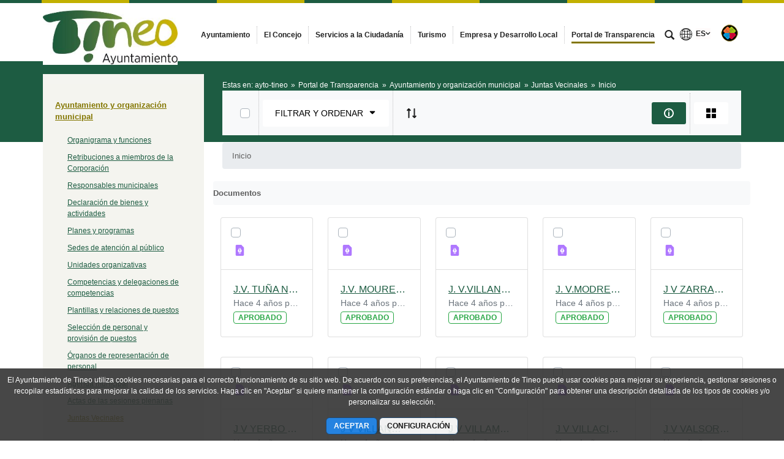

--- FILE ---
content_type: text/html;charset=UTF-8
request_url: https://www.tineo.es/juntas-vecinales/-/document_library/S0T8MDfcVU5u/view/5845826?_com_liferay_document_library_web_portlet_DLPortlet_INSTANCE_S0T8MDfcVU5u_navigation=home&_com_liferay_document_library_web_portlet_DLPortlet_INSTANCE_S0T8MDfcVU5u_curFolder=&_com_liferay_document_library_web_portlet_DLPortlet_INSTANCE_S0T8MDfcVU5u_deltaFolder=&_com_liferay_document_library_web_portlet_DLPortlet_INSTANCE_S0T8MDfcVU5u_curEntry=2&_com_liferay_document_library_web_portlet_DLPortlet_INSTANCE_S0T8MDfcVU5u_orderByCol=title&_com_liferay_document_library_web_portlet_DLPortlet_INSTANCE_S0T8MDfcVU5u_orderByType=desc&p_r_p_resetCur=false&_com_liferay_document_library_web_portlet_DLPortlet_INSTANCE_S0T8MDfcVU5u_deltaEntry=50
body_size: 27438
content:




































	
		
			<!DOCTYPE html>




























































<html class="ltr" dir="ltr" lang="es-ES">

<head>


			<title>
				Juntas Vecinales - 
Ayuntamiento de Tineo			</title>	
	<meta content="initial-scale=1.0, width=device-width" name="viewport" />

		<link href="https://www.tineo.es/o/main-responsive-theme/images/ayto-tineo/favicon.ico" rel="Shortcut Icon"/>






































<meta content="text/html; charset=UTF-8" http-equiv="content-type" />












<link data-senna-track="permanent" href="/o/frontend-theme-font-awesome-web/css/main.css" rel="stylesheet" type="text/css" />
<script data-senna-track="permanent" src="/combo?browserId=other&minifierType=js&languageId=es_ES&t=1769392255944&/o/frontend-js-jquery-web/jquery/jquery.min.js&/o/frontend-js-jquery-web/jquery/bootstrap.bundle.min.js&/o/frontend-js-jquery-web/jquery/collapsible_search.js&/o/frontend-js-jquery-web/jquery/fm.js&/o/frontend-js-jquery-web/jquery/form.js&/o/frontend-js-jquery-web/jquery/popper.min.js&/o/frontend-js-jquery-web/jquery/side_navigation.js" type="text/javascript"></script>


<link href="https://www.tineo.es/o/main-responsive-theme/images/favicon.ico" rel="icon" />





	

		
			
				<link data-senna-track="temporary" href="https://www.tineo.es/juntas-vecinales/-/document_library/S0T8MDfcVU5u/view/5845826" rel="canonical" />
			
		

	

		
			
				<link data-senna-track="temporary" href="https://www.tineo.es/juntas-vecinales/-/document_library/S0T8MDfcVU5u/view/5845826" hreflang="es-ES" rel="alternate" />
			
			

	

		
			
				<link data-senna-track="temporary" href="https://www.tineo.es/ast/juntas-vecinales/-/document_library/S0T8MDfcVU5u/view/5845826" hreflang="ast-ES" rel="alternate" />
			
			

	

		
			
				<link data-senna-track="temporary" href="https://www.tineo.es/en/juntas-vecinales/-/document_library/S0T8MDfcVU5u/view/5845826" hreflang="en-US" rel="alternate" />
			
			

	

		
			
				<link data-senna-track="temporary" href="https://www.tineo.es/juntas-vecinales/-/document_library/S0T8MDfcVU5u/view/5845826" hreflang="x-default" rel="alternate" />
			
			

	





<link class="lfr-css-file" data-senna-track="temporary" href="https://www.tineo.es/o/main-responsive-theme/css/clay.css?browserId=other&amp;themeId=mainresponsive_WAR_mainresponsivetheme&amp;minifierType=css&amp;languageId=es_ES&amp;t=1763644258000" id="liferayAUICSS" rel="stylesheet" type="text/css" />



<link data-senna-track="temporary" href="/o/frontend-css-web/main.css?browserId=other&amp;themeId=mainresponsive_WAR_mainresponsivetheme&amp;minifierType=css&amp;languageId=es_ES&amp;t=1734592283647" id="liferayPortalCSS" rel="stylesheet" type="text/css" />









	

	





	



	

		<link data-senna-track="temporary" href="/combo?browserId=other&amp;minifierType=&amp;themeId=mainresponsive_WAR_mainresponsivetheme&amp;languageId=es_ES&amp;com_liferay_document_library_web_portlet_DLPortlet_INSTANCE_S0T8MDfcVU5u:%2Fdocument_library%2Fcss%2Fmain.css&amp;com_liferay_journal_content_web_portlet_JournalContentPortlet_INSTANCE_COPYRIGHT:%2Fcss%2Fmain.css&amp;com_liferay_portal_search_web_search_bar_portlet_SearchBarPortlet_INSTANCE_templateSearch:%2Fcss%2Fmain.css&amp;com_liferay_product_navigation_product_menu_web_portlet_ProductMenuPortlet:%2Fcss%2Fmain.css&amp;com_liferay_product_navigation_user_personal_bar_web_portlet_ProductNavigationUserPersonalBarPortlet:%2Fcss%2Fmain.css&amp;com_liferay_site_navigation_menu_web_portlet_SiteNavigationMenuPortlet:%2Fcss%2Fmain.css&amp;t=1763644258000" id="4447bd29" rel="stylesheet" type="text/css" />

	







<script data-senna-track="temporary" type="text/javascript">
	// <![CDATA[
		var Liferay = Liferay || {};

		Liferay.Browser = {
			acceptsGzip: function() {
				return true;
			},

			

			getMajorVersion: function() {
				return 131.0;
			},

			getRevision: function() {
				return '537.36';
			},
			getVersion: function() {
				return '131.0';
			},

			

			isAir: function() {
				return false;
			},
			isChrome: function() {
				return true;
			},
			isEdge: function() {
				return false;
			},
			isFirefox: function() {
				return false;
			},
			isGecko: function() {
				return true;
			},
			isIe: function() {
				return false;
			},
			isIphone: function() {
				return false;
			},
			isLinux: function() {
				return false;
			},
			isMac: function() {
				return true;
			},
			isMobile: function() {
				return false;
			},
			isMozilla: function() {
				return false;
			},
			isOpera: function() {
				return false;
			},
			isRtf: function() {
				return true;
			},
			isSafari: function() {
				return true;
			},
			isSun: function() {
				return false;
			},
			isWebKit: function() {
				return true;
			},
			isWindows: function() {
				return false;
			}
		};

		Liferay.Data = Liferay.Data || {};

		Liferay.Data.ICONS_INLINE_SVG = true;

		Liferay.Data.NAV_SELECTOR = '#navigation';

		Liferay.Data.NAV_SELECTOR_MOBILE = '#navigationCollapse';

		Liferay.Data.isCustomizationView = function() {
			return false;
		};

		Liferay.Data.notices = [
			null

			

			
		];

		Liferay.PortletKeys = {
			DOCUMENT_LIBRARY: 'com_liferay_document_library_web_portlet_DLPortlet',
			DYNAMIC_DATA_MAPPING: 'com_liferay_dynamic_data_mapping_web_portlet_DDMPortlet',
			ITEM_SELECTOR: 'com_liferay_item_selector_web_portlet_ItemSelectorPortlet'
		};

		Liferay.PropsValues = {
			JAVASCRIPT_SINGLE_PAGE_APPLICATION_TIMEOUT: 0,
			NTLM_AUTH_ENABLED: false,
			UPLOAD_SERVLET_REQUEST_IMPL_MAX_SIZE: 524288000
		};

		Liferay.ThemeDisplay = {

			

			
				getLayoutId: function() {
					return '476';
				},

				

				getLayoutRelativeControlPanelURL: function() {
					return '/group/ayto-tineo/~/control_panel/manage?p_p_id=com_liferay_document_library_web_portlet_DLPortlet_INSTANCE_S0T8MDfcVU5u';
				},

				getLayoutRelativeURL: function() {
					return '/juntas-vecinales';
				},
				getLayoutURL: function() {
					return 'https://www.tineo.es/juntas-vecinales';
				},
				getParentLayoutId: function() {
					return '357';
				},
				isControlPanel: function() {
					return false;
				},
				isPrivateLayout: function() {
					return 'false';
				},
				isVirtualLayout: function() {
					return false;
				},
			

			getBCP47LanguageId: function() {
				return 'es-ES';
			},
			getCanonicalURL: function() {

				

				return 'https\x3a\x2f\x2fwww\x2etineo\x2ees\x2fjuntas-vecinales\x2f-\x2fdocument_library\x2fS0T8MDfcVU5u\x2fview\x2f5845826';
			},
			getCDNBaseURL: function() {
				return 'https://www.tineo.es';
			},
			getCDNDynamicResourcesHost: function() {
				return '';
			},
			getCDNHost: function() {
				return '';
			},
			getCompanyGroupId: function() {
				return '2295845';
			},
			getCompanyId: function() {
				return '10114';
			},
			getDefaultLanguageId: function() {
				return 'es_ES';
			},
			getDoAsUserIdEncoded: function() {
				return '';
			},
			getLanguageId: function() {
				return 'es_ES';
			},
			getParentGroupId: function() {
				return '176602';
			},
			getPathContext: function() {
				return '';
			},
			getPathImage: function() {
				return '/image';
			},
			getPathJavaScript: function() {
				return '/o/frontend-js-web';
			},
			getPathMain: function() {
				return '/c';
			},
			getPathThemeImages: function() {
				return 'https://www.tineo.es/o/main-responsive-theme/images';
			},
			getPathThemeRoot: function() {
				return '/o/main-responsive-theme';
			},
			getPlid: function() {
				return '5845807';
			},
			getPortalURL: function() {
				return 'https://www.tineo.es';
			},
			getRealUserId: function() {
				return '10117';
			},
			getScopeGroupId: function() {
				return '176602';
			},
			getScopeGroupIdOrLiveGroupId: function() {
				return '176602';
			},
			getSessionId: function() {
				return '';
			},
			getSiteAdminURL: function() {
				return 'https://www.tineo.es/group/ayto-tineo/~/control_panel/manage?p_p_lifecycle=0&p_p_state=maximized&p_p_mode=view';
			},
			getSiteGroupId: function() {
				return '176602';
			},
			getURLControlPanel: function() {
				return '/group/control_panel?refererPlid=5845807';
			},
			getURLHome: function() {
				return 'https\x3a\x2f\x2fwww\x2etineo\x2ees\x2fweb\x2fcast';
			},
			getUserEmailAddress: function() {
				return '';
			},
			getUserId: function() {
				return '10117';
			},
			getUserName: function() {
				return '';
			},
			isAddSessionIdToURL: function() {
				return false;
			},
			isImpersonated: function() {
				return false;
			},
			isSignedIn: function() {
				return false;
			},

			isStagedPortlet: function() {
				
					
						return true;
					
					
			},

			isStateExclusive: function() {
				return false;
			},
			isStateMaximized: function() {
				return false;
			},
			isStatePopUp: function() {
				return false;
			}
		};

		var themeDisplay = Liferay.ThemeDisplay;

		Liferay.AUI = {

			

			getAvailableLangPath: function() {
				return 'available_languages.jsp?browserId=other&themeId=mainresponsive_WAR_mainresponsivetheme&colorSchemeId=04&minifierType=js&languageId=es_ES&t=1769393213205';
			},
			getCombine: function() {
				return true;
			},
			getComboPath: function() {
				return '/combo/?browserId=other&minifierType=&languageId=es_ES&t=1734592286366&';
			},
			getDateFormat: function() {
				return '%d/%m/%Y';
			},
			getEditorCKEditorPath: function() {
				return '/o/frontend-editor-ckeditor-web';
			},
			getFilter: function() {
				var filter = 'raw';

				
					
						filter = 'min';
					
					

				return filter;
			},
			getFilterConfig: function() {
				var instance = this;

				var filterConfig = null;

				if (!instance.getCombine()) {
					filterConfig = {
						replaceStr: '.js' + instance.getStaticResourceURLParams(),
						searchExp: '\\.js$'
					};
				}

				return filterConfig;
			},
			getJavaScriptRootPath: function() {
				return '/o/frontend-js-web';
			},
			getLangPath: function() {
				return 'aui_lang.jsp?browserId=other&themeId=mainresponsive_WAR_mainresponsivetheme&colorSchemeId=04&minifierType=js&languageId=es_ES&t=1734592286366';
			},
			getPortletRootPath: function() {
				return '/html/portlet';
			},
			getStaticResourceURLParams: function() {
				return '?browserId=other&minifierType=&languageId=es_ES&t=1734592286366';
			}
		};

		Liferay.authToken = 'NII2dvXw';

		

		Liferay.currentURL = '\x2fjuntas-vecinales\x2f-\x2fdocument_library\x2fS0T8MDfcVU5u\x2fview\x2f5845826\x3f_com_liferay_document_library_web_portlet_DLPortlet_INSTANCE_S0T8MDfcVU5u_navigation\x3dhome\x26_com_liferay_document_library_web_portlet_DLPortlet_INSTANCE_S0T8MDfcVU5u_curFolder\x3d\x26_com_liferay_document_library_web_portlet_DLPortlet_INSTANCE_S0T8MDfcVU5u_deltaFolder\x3d\x26_com_liferay_document_library_web_portlet_DLPortlet_INSTANCE_S0T8MDfcVU5u_curEntry\x3d2\x26_com_liferay_document_library_web_portlet_DLPortlet_INSTANCE_S0T8MDfcVU5u_orderByCol\x3dtitle\x26_com_liferay_document_library_web_portlet_DLPortlet_INSTANCE_S0T8MDfcVU5u_orderByType\x3ddesc\x26p_r_p_resetCur\x3dfalse\x26_com_liferay_document_library_web_portlet_DLPortlet_INSTANCE_S0T8MDfcVU5u_deltaEntry\x3d50';
		Liferay.currentURLEncoded = '\x252Fjuntas-vecinales\x252F-\x252Fdocument_library\x252FS0T8MDfcVU5u\x252Fview\x252F5845826\x253F_com_liferay_document_library_web_portlet_DLPortlet_INSTANCE_S0T8MDfcVU5u_navigation\x253Dhome\x2526_com_liferay_document_library_web_portlet_DLPortlet_INSTANCE_S0T8MDfcVU5u_curFolder\x253D\x2526_com_liferay_document_library_web_portlet_DLPortlet_INSTANCE_S0T8MDfcVU5u_deltaFolder\x253D\x2526_com_liferay_document_library_web_portlet_DLPortlet_INSTANCE_S0T8MDfcVU5u_curEntry\x253D2\x2526_com_liferay_document_library_web_portlet_DLPortlet_INSTANCE_S0T8MDfcVU5u_orderByCol\x253Dtitle\x2526_com_liferay_document_library_web_portlet_DLPortlet_INSTANCE_S0T8MDfcVU5u_orderByType\x253Ddesc\x2526p_r_p_resetCur\x253Dfalse\x2526_com_liferay_document_library_web_portlet_DLPortlet_INSTANCE_S0T8MDfcVU5u_deltaEntry\x253D50';
	// ]]>
</script>

<script src="/o/js_loader_config?t=1769392255927" type="text/javascript"></script>
<script data-senna-track="permanent" src="/combo?browserId=other&minifierType=js&languageId=es_ES&t=1734592286366&/o/frontend-js-web/loader/config.js&/o/frontend-js-web/loader/loader.js&/o/frontend-js-web/aui/aui/aui.js&/o/frontend-js-web/aui/aui-base-html5-shiv/aui-base-html5-shiv.js&/o/frontend-js-web/liferay/browser_selectors.js&/o/frontend-js-web/liferay/modules.js&/o/frontend-js-web/liferay/aui_sandbox.js&/o/frontend-js-web/misc/svg4everybody.js&/o/frontend-js-web/aui/arraylist-add/arraylist-add.js&/o/frontend-js-web/aui/arraylist-filter/arraylist-filter.js&/o/frontend-js-web/aui/arraylist/arraylist.js&/o/frontend-js-web/aui/array-extras/array-extras.js&/o/frontend-js-web/aui/array-invoke/array-invoke.js&/o/frontend-js-web/aui/attribute-base/attribute-base.js&/o/frontend-js-web/aui/attribute-complex/attribute-complex.js&/o/frontend-js-web/aui/attribute-core/attribute-core.js&/o/frontend-js-web/aui/attribute-observable/attribute-observable.js&/o/frontend-js-web/aui/attribute-extras/attribute-extras.js&/o/frontend-js-web/aui/base-base/base-base.js&/o/frontend-js-web/aui/base-pluginhost/base-pluginhost.js&/o/frontend-js-web/aui/classnamemanager/classnamemanager.js&/o/frontend-js-web/aui/datatype-xml-format/datatype-xml-format.js&/o/frontend-js-web/aui/datatype-xml-parse/datatype-xml-parse.js&/o/frontend-js-web/aui/dom-base/dom-base.js&/o/frontend-js-web/aui/dom-core/dom-core.js&/o/frontend-js-web/aui/dom-screen/dom-screen.js&/o/frontend-js-web/aui/dom-style/dom-style.js&/o/frontend-js-web/aui/event-base/event-base.js&/o/frontend-js-web/aui/event-custom-base/event-custom-base.js&/o/frontend-js-web/aui/event-custom-complex/event-custom-complex.js&/o/frontend-js-web/aui/event-delegate/event-delegate.js&/o/frontend-js-web/aui/event-focus/event-focus.js&/o/frontend-js-web/aui/event-hover/event-hover.js&/o/frontend-js-web/aui/event-key/event-key.js&/o/frontend-js-web/aui/event-mouseenter/event-mouseenter.js&/o/frontend-js-web/aui/event-mousewheel/event-mousewheel.js" type="text/javascript"></script>
<script data-senna-track="permanent" src="/combo?browserId=other&minifierType=js&languageId=es_ES&t=1734592286366&/o/frontend-js-web/aui/event-outside/event-outside.js&/o/frontend-js-web/aui/event-resize/event-resize.js&/o/frontend-js-web/aui/event-simulate/event-simulate.js&/o/frontend-js-web/aui/event-synthetic/event-synthetic.js&/o/frontend-js-web/aui/intl/intl.js&/o/frontend-js-web/aui/io-base/io-base.js&/o/frontend-js-web/aui/io-form/io-form.js&/o/frontend-js-web/aui/io-queue/io-queue.js&/o/frontend-js-web/aui/io-upload-iframe/io-upload-iframe.js&/o/frontend-js-web/aui/io-xdr/io-xdr.js&/o/frontend-js-web/aui/json-parse/json-parse.js&/o/frontend-js-web/aui/json-stringify/json-stringify.js&/o/frontend-js-web/aui/node-base/node-base.js&/o/frontend-js-web/aui/node-core/node-core.js&/o/frontend-js-web/aui/node-event-delegate/node-event-delegate.js&/o/frontend-js-web/aui/node-event-simulate/node-event-simulate.js&/o/frontend-js-web/aui/node-focusmanager/node-focusmanager.js&/o/frontend-js-web/aui/node-pluginhost/node-pluginhost.js&/o/frontend-js-web/aui/node-screen/node-screen.js&/o/frontend-js-web/aui/node-style/node-style.js&/o/frontend-js-web/aui/oop/oop.js&/o/frontend-js-web/aui/plugin/plugin.js&/o/frontend-js-web/aui/pluginhost-base/pluginhost-base.js&/o/frontend-js-web/aui/pluginhost-config/pluginhost-config.js&/o/frontend-js-web/aui/querystring-stringify-simple/querystring-stringify-simple.js&/o/frontend-js-web/aui/queue-promote/queue-promote.js&/o/frontend-js-web/aui/selector-css2/selector-css2.js&/o/frontend-js-web/aui/selector-css3/selector-css3.js&/o/frontend-js-web/aui/selector-native/selector-native.js&/o/frontend-js-web/aui/selector/selector.js&/o/frontend-js-web/aui/widget-base/widget-base.js&/o/frontend-js-web/aui/widget-htmlparser/widget-htmlparser.js&/o/frontend-js-web/aui/widget-skin/widget-skin.js&/o/frontend-js-web/aui/widget-uievents/widget-uievents.js&/o/frontend-js-web/aui/yui-throttle/yui-throttle.js&/o/frontend-js-web/aui/aui-base-core/aui-base-core.js" type="text/javascript"></script>
<script data-senna-track="permanent" src="/combo?browserId=other&minifierType=js&languageId=es_ES&t=1734592286366&/o/frontend-js-web/aui/aui-base-lang/aui-base-lang.js&/o/frontend-js-web/aui/aui-classnamemanager/aui-classnamemanager.js&/o/frontend-js-web/aui/aui-component/aui-component.js&/o/frontend-js-web/aui/aui-debounce/aui-debounce.js&/o/frontend-js-web/aui/aui-delayed-task-deprecated/aui-delayed-task-deprecated.js&/o/frontend-js-web/aui/aui-event-base/aui-event-base.js&/o/frontend-js-web/aui/aui-event-input/aui-event-input.js&/o/frontend-js-web/aui/aui-form-validator/aui-form-validator.js&/o/frontend-js-web/aui/aui-node-base/aui-node-base.js&/o/frontend-js-web/aui/aui-node-html5/aui-node-html5.js&/o/frontend-js-web/aui/aui-selector/aui-selector.js&/o/frontend-js-web/aui/aui-timer/aui-timer.js&/o/frontend-js-web/liferay/dependency.js&/o/frontend-js-web/liferay/dom_task_runner.js&/o/frontend-js-web/liferay/events.js&/o/frontend-js-web/liferay/language.js&/o/frontend-js-web/liferay/lazy_load.js&/o/frontend-js-web/liferay/liferay.js&/o/frontend-js-web/liferay/util.js&/o/frontend-js-web/liferay/global.bundle.js&/o/frontend-js-web/liferay/portal.js&/o/frontend-js-web/liferay/portlet.js&/o/frontend-js-web/liferay/workflow.js&/o/frontend-js-web/liferay/form.js&/o/frontend-js-web/liferay/form_placeholders.js&/o/frontend-js-web/liferay/icon.js&/o/frontend-js-web/liferay/menu.js&/o/frontend-js-web/liferay/notice.js&/o/frontend-js-web/liferay/poller.js&/o/frontend-js-web/aui/async-queue/async-queue.js&/o/frontend-js-web/aui/base-build/base-build.js&/o/frontend-js-web/aui/cookie/cookie.js&/o/frontend-js-web/aui/event-touch/event-touch.js&/o/frontend-js-web/aui/overlay/overlay.js&/o/frontend-js-web/aui/querystring-stringify/querystring-stringify.js&/o/frontend-js-web/aui/widget-child/widget-child.js&/o/frontend-js-web/aui/widget-position-align/widget-position-align.js&/o/frontend-js-web/aui/widget-position-constrain/widget-position-constrain.js&/o/frontend-js-web/aui/widget-position/widget-position.js" type="text/javascript"></script>
<script data-senna-track="permanent" src="/combo?browserId=other&minifierType=js&languageId=es_ES&t=1734592286366&/o/frontend-js-web/aui/widget-stack/widget-stack.js&/o/frontend-js-web/aui/widget-stdmod/widget-stdmod.js&/o/frontend-js-web/aui/aui-aria/aui-aria.js&/o/frontend-js-web/aui/aui-io-plugin-deprecated/aui-io-plugin-deprecated.js&/o/frontend-js-web/aui/aui-io-request/aui-io-request.js&/o/frontend-js-web/aui/aui-loading-mask-deprecated/aui-loading-mask-deprecated.js&/o/frontend-js-web/aui/aui-overlay-base-deprecated/aui-overlay-base-deprecated.js&/o/frontend-js-web/aui/aui-overlay-context-deprecated/aui-overlay-context-deprecated.js&/o/frontend-js-web/aui/aui-overlay-manager-deprecated/aui-overlay-manager-deprecated.js&/o/frontend-js-web/aui/aui-overlay-mask-deprecated/aui-overlay-mask-deprecated.js&/o/frontend-js-web/aui/aui-parse-content/aui-parse-content.js&/o/frontend-js-web/liferay/layout_exporter.js&/o/frontend-js-web/liferay/session.js&/o/frontend-js-web/liferay/deprecated.js" type="text/javascript"></script>




	

	<script data-senna-track="temporary" src="/o/js_bundle_config?t=1769392264836" type="text/javascript"></script>


<script data-senna-track="temporary" type="text/javascript">
	// <![CDATA[
		
			
				
		

		

		
	// ]]>
</script>





	
		

			

			
				<script data-senna-track="permanent" id="googleAnalyticsScript" type="text/javascript">
					(function(i, s, o, g, r, a, m) {
						i['GoogleAnalyticsObject'] = r;

						i[r] = i[r] || function() {
							var arrayValue = i[r].q || [];

							i[r].q = arrayValue;

							(i[r].q).push(arguments);
						};

						i[r].l = 1 * new Date();

						a = s.createElement(o);
						m = s.getElementsByTagName(o)[0];
						a.async = 1;
						a.src = g;
						m.parentNode.insertBefore(a, m);
					})(window, document, 'script', '//www.google-analytics.com/analytics.js', 'ga');

					

		

	
                                        
                    
                            
                                    
                                            ga('create', 'UA-22587687-6' , 'auto');
                                    
                            
                    
                    
                                        

					

					

					ga('send', 'pageview');

            		
	                
	                

					
						Liferay.on(
							'endNavigate',
							function(event) {
								ga('set', 'page', event.path);
								ga('send', 'pageview');
                                                                
                                                                
                                                                
							}
						);
					
				</script>
			
		
		



	
		

			

			
		
	



	
		

			

			
		
	












	

	





	



	













	
	<link data-senna-track="temporary" href="https://www.tineo.es/o/document-library-opener-google-drive-web/css/document_library.css?browserId=other&amp;themeId=mainresponsive_WAR_mainresponsivetheme&amp;minifierType=css&amp;languageId=es_ES&amp;t=1763644258000" rel="stylesheet" type="text/css" />

	<link data-senna-track="temporary" href="https://www.tineo.es/o/document-library-opener-one-drive-web/css/document_library.css?browserId=other&amp;themeId=mainresponsive_WAR_mainresponsivetheme&amp;minifierType=css&amp;languageId=es_ES&amp;t=1763644258000" rel="stylesheet" type="text/css" />










<link class="lfr-css-file" data-senna-track="temporary" href="https://www.tineo.es/o/main-responsive-theme/css/main.css?browserId=other&amp;themeId=mainresponsive_WAR_mainresponsivetheme&amp;minifierType=css&amp;languageId=es_ES&amp;t=1763644258000" id="liferayThemeCSS" rel="stylesheet" type="text/css" />




	<style data-senna-track="temporary" type="text/css">
		.content-visita-virtual table,
.content-visita-virtual object {
      width: 100% !important;
}
.content-visita-virtual .text{
   width:80%;
}
.content-visita-virtual .code{
   width:20%;
   text-align:right;
}
	</style>





	<style data-senna-track="temporary" type="text/css">

		

			

				

					

#p_p_id_com_liferay_document_library_web_portlet_DLPortlet_INSTANCE_S0T8MDfcVU5u_ .portlet-content {

}




				

			

		

			

		

			

		

			

		

			

		

			

		

			

		

			

		

			

		

	</style>


<script type="text/javascript">
// <![CDATA[
Liferay.Loader.require('frontend-js-spa-web@3.0.56/liferay/init.es', function(frontendJsSpaWeb3056LiferayInitEs) {
(function(){
var frontendJsSpaWebLiferayInitEs = frontendJsSpaWeb3056LiferayInitEs;
(function() {var $ = AUI.$;var _ = AUI._;

Liferay.SPA = Liferay.SPA || {};
Liferay.SPA.cacheExpirationTime = -1;
Liferay.SPA.clearScreensCache = false;
Liferay.SPA.debugEnabled = false;
Liferay.SPA.excludedPaths = ["/c/document_library","/documents","/image"];
Liferay.SPA.loginRedirect = '';
Liferay.SPA.navigationExceptionSelectors = ':not([target="_blank"]):not([data-senna-off]):not([data-resource-href]):not([data-cke-saved-href]):not([data-cke-saved-href])';
Liferay.SPA.requestTimeout = 0;
Liferay.SPA.userNotification = {
	message: 'Parece que esto está tardando más de lo esperado.',
	timeout: 30000,
	title: 'Vaya'
};

frontendJsSpaWebLiferayInitEs.default.init(
	function(app) {
		app.setPortletsBlacklist({"com_liferay_nested_portlets_web_portlet_NestedPortletsPortlet":true,"com_liferay_site_navigation_directory_web_portlet_SitesDirectoryPortlet":true,"com_liferay_login_web_portlet_LoginPortlet":true,"index_checker_WAR_indexcheckerportlet":true,"com_liferay_login_web_portlet_FastLoginPortlet":true});
		app.setValidStatusCodes([221,490,494,499,491,492,493,495,220]);
	}
);})();})();
});
// ]]>
</script><link data-senna-track="permanent" href="https://www.tineo.es/combo?browserId=other&minifierType=css&languageId=es_ES&t=1734592280191&/o/change-tracking-change-lists-indicator-theme-contributor/change_tracking_change_lists_indicator.css" rel="stylesheet" type = "text/css" />








<script data-senna-track="temporary" type="text/javascript">
	if (window.Analytics) {
		window._com_liferay_document_library_analytics_isViewFileEntry = false;
	}
</script>













<script type="text/javascript">
// <![CDATA[
Liferay.on(
	'ddmFieldBlur', function(event) {
		if (window.Analytics) {
			Analytics.send(
				'fieldBlurred',
				'Form',
				{
					fieldName: event.fieldName,
					focusDuration: event.focusDuration,
					formId: event.formId,
					page: event.page
				}
			);
		}
	}
);

Liferay.on(
	'ddmFieldFocus', function(event) {
		if (window.Analytics) {
			Analytics.send(
				'fieldFocused',
				'Form',
				{
					fieldName: event.fieldName,
					formId: event.formId,
					page: event.page
				}
			);
		}
	}
);

Liferay.on(
	'ddmFormPageShow', function(event) {
		if (window.Analytics) {
			Analytics.send(
				'pageViewed',
				'Form',
				{
					formId: event.formId,
					page: event.page,
					title: event.title
				}
			);
		}
	}
);

Liferay.on(
	'ddmFormSubmit', function(event) {
		if (window.Analytics) {
			Analytics.send(
				'formSubmitted',
				'Form',
				{
					formId: event.formId
				}
			);
		}
	}
);

Liferay.on(
	'ddmFormView', function(event) {
		if (window.Analytics) {
			Analytics.send(
				'formViewed',
				'Form',
				{
					formId: event.formId,
					title: event.title
				}
			);
		}
	}
);
// ]]>
</script>














		<link href="https://www.tineo.es/o/main-responsive-theme/images/ayto-tineo/favicon.ico" rel="Shortcut Icon"/>

	<!-- HTML5 shim and Respond.js IE8 support of HTML5 elements and media queries -->
    <!--[if IE]>
      <script src="https://oss.maxcdn.com/libs/html5shiv/3.7.0/html5shiv.js"></script>
      <script src="https://oss.maxcdn.com/libs/respond.js/1.3.0/respond.min.js"></script>
    <![endif]-->

</head>

<body class=" controls-visible verdedorado yui3-skin-sam signed-out public-page organization-site">


















































	<nav aria-label="Enlaces rápidos" class="quick-access-nav" id="pipt_quickAccessNav">
		<h1 class="hide-accessible">Navegación</h1>

		<ul>
			
				<li><a href="#main-content">Saltar al contenido</a></li>
			

			
		</ul>
	</nav>























































































<div class="container-fluid cast-styles" id="wrapper">
	<header id="banner" role="banner" class="navbar navbar-expand-xl barrasuperior">
		<div class="container">

			<button class="navbar-toggler btn-navbar" type="button" data-toggle="collapse" data-target="#navigation2" aria-controls="navigation2" aria-expanded="false" aria-label="Toggle navigation">
				<span class="icon-bar"></span>
				<span class="icon-bar"></span>
				<span class="icon-bar"></span>
			</button>

			<div class="navbar-header">
				<h1 class="site-title">
					<a class="logo custom-logo" href="https://www.tineo.es" title="Ir a ayto-tineo">
								<img alt="Ayuntamiento de Tineo" height="119" src="/image/layout_set_logo?img_id=181086&amp;t=1769392278271" width="293" class="logo img-responsive" />
					</a>
				</h1>
			</div>

<nav class="sort-pages modify-pages collapse navbar-collapse justify-content-end" id="navigation2" role="navigation" aria-label="Páginas del sitio web">
	<ul role="menubar" class="navbar-nav">


				<li class="noselected" id="layout_1" role="presentation">
					<a aria-labelledby="layout_1"  href="https://www.tineo.es/ayuntamiento"  role="menuitem">
						<span>
							Ayuntamiento
						</span>
					</a>
				</li>


				<li class="noselected" id="layout_14" role="presentation">
					<a aria-labelledby="layout_14"  href="https://www.tineo.es/el-concejo"  role="menuitem">
						<span>
							El Concejo
						</span>
					</a>
				</li>


				<li class="noselected" id="layout_24" role="presentation">
					<a aria-labelledby="layout_24"  href="https://www.tineo.es/servicios-a-la-ciudadania"  role="menuitem">
						<span>
							Servicios a la Ciudadanía
						</span>
					</a>
				</li>


				<li class="noselected" id="layout_45" role="presentation">
					<a aria-labelledby="layout_45"  href="https://www.tineo.es/turismo"  role="menuitem">
						<span>
							Turismo
						</span>
					</a>
				</li>


				<li class="noselected" id="layout_51" role="presentation">
					<a aria-labelledby="layout_51"  href="https://www.tineo.es/empresa-y-desarrollo-local"  role="menuitem">
						<span>
							Empresa y Desarrollo Local
						</span>
					</a>
				</li>


				<li class="selected" id="layout_354" role="presentation">
					<a aria-labelledby="layout_354" aria-haspopup='true' href="https://www.tineo.es/portal-de-transparencia"  role="menuitem">
						<span>
							Portal de Transparencia
						</span>
					</a>
				</li>
	</ul>
</nav>			
			<div class="navbar-tools">
				<button class="btn btn-navbar" id="busca_toggle" data-navid="pepito" aria-expanded="false" aria-controls="wrapper-buscador" aria-label="mostrar/ocultar buscador">
					<span class="glyphicon glyphicon-search" aria-hidden="true"></span>
				</button>
				<div class="wrapper-buscador" id="wrapper-buscador" aria-hidden="true" style="display:none">
					<div class="container">
						<div class="buscador navbar-form" id="buscadorextra">

<form name="buscador" method="get" action="https://www.tineo.es/web/ayto-tineo/buscador?p_p_id=com_liferay_portal_search_web_portlet_SearchPortlet&p_p_lifecycle=0&p_p_state=normal&p_p_mode=view&_com_liferay_portal_search_web_portlet_SearchPortlet_mvcPath=/search.jsp&_com_liferay_portal_search_web_portlet_SearchPortlet_redirect=https://www.tineo.es/web/ayto-tineo/buscador?p_p_id=com_liferay_portal_search_web_portlet_SearchPortlet&p_p_lifecycle=0&p_p_state=normal&p_p_mode=view&_com_liferay_portal_search_web_portlet_SearchPortlet_keywords=&_com_liferay_portal_search_web_portlet_SearchPortlet_scope=this-site&p_auth="> 
    <input name="p_p_id" type="hidden" value="com_liferay_portal_search_web_portlet_SearchPortlet">
    <input name="p_p_lifecycle" type="hidden" value="0">
    <input name="p_p_state" type="hidden" value="normal">
    <input name="p_p_mode" type="hidden" value="view">
    <input name="_com_liferay_portal_search_web_portlet_SearchPortlet_mvcPath" type="hidden" value="/search.jsp">
    <input name="_com_liferay_portal_search_web_portlet_SearchPortlet_redirect" type="hidden" value="https://www.tineo.es/web/ayto-tineo/buscador?p_p_id=com_liferay_portal_search_web_portlet_SearchPortlet&p_p_lifecycle=0&p_p_state=normal&p_p_mode=view">
    <input name="_com_liferay_portal_search_web_portlet_SearchPortlet_scope" type="hidden" value="this-site">
    <input name="p_auth" type="hidden" value="">

    <label class="label-buscador m-0 mt-2">Buscar en el sitio</label>
    <input name="_com_liferay_portal_search_web_portlet_SearchPortlet_keywords" type="text" value="" aria-label="buscar" size="30"  class="">

    <input class="lupa-buscador" type="image" src="https://www.tineo.es/o/main-responsive-theme/images/forms/lupa.svg" aria-label="buscar" role="button" alt="buscar">

</form>						</div>
					</div>
				</div>
				
					<div id="idiomas">








































	

	<div class="portlet-boundary portlet-boundary_com_liferay_site_navigation_language_web_portlet_SiteNavigationLanguagePortlet_  portlet-static portlet-static-end portlet-barebone portlet-language " id="p_p_id_com_liferay_site_navigation_language_web_portlet_SiteNavigationLanguagePortlet_">
		<span id="p_com_liferay_site_navigation_language_web_portlet_SiteNavigationLanguagePortlet"></span>




	

	
		
			






































	
		
<section class="portlet" id="portlet_com_liferay_site_navigation_language_web_portlet_SiteNavigationLanguagePortlet">


	<div class="portlet-content">

		<div class="autofit-float autofit-row portlet-header">

			<div class="autofit-col autofit-col-end">
				<div class="autofit-section">
				</div>
			</div>
		</div>

		
			<div class=" portlet-content-container">
				


	<div class="portlet-body">



	
		
			
				
					



















































	

				

				
					
						


	

		



































































	

	<div class="lang">
    <div class="icon-idioma"></div>
    <div class="list-idioma">
                            
                        <button class="lang-active" aria-label="selector de idiomas">
<span class="language-entry-short-text" lang="es-ES" >es</span>                        </button>
                    
                        <div class="lang-list">
<a href="/c/portal/update_language?p_l_id=5845807&amp;redirect=%2Fjuntas-vecinales%2F-%2Fdocument_library%2FS0T8MDfcVU5u%2Fview%2F5845826%3F_com_liferay_document_library_web_portlet_DLPortlet_INSTANCE_S0T8MDfcVU5u_navigation%3Dhome%26_com_liferay_document_library_web_portlet_DLPortlet_INSTANCE_S0T8MDfcVU5u_curFolder%3D%26_com_liferay_document_library_web_portlet_DLPortlet_INSTANCE_S0T8MDfcVU5u_deltaFolder%3D%26_com_liferay_document_library_web_portlet_DLPortlet_INSTANCE_S0T8MDfcVU5u_curEntry%3D2%26_com_liferay_document_library_web_portlet_DLPortlet_INSTANCE_S0T8MDfcVU5u_orderByCol%3Dtitle%26_com_liferay_document_library_web_portlet_DLPortlet_INSTANCE_S0T8MDfcVU5u_orderByType%3Ddesc%26p_r_p_resetCur%3Dfalse%26_com_liferay_document_library_web_portlet_DLPortlet_INSTANCE_S0T8MDfcVU5u_deltaEntry%3D50&amp;languageId=ast_ES" class="language-entry-short-text" lang="ast-ES" >ast</a>                        </div>
    </div>
</div>


	
	
					
				
			
		
	
	


	</div>

			</div>
		
	</div>
</section>
	

		
		







	</div>






					</div>
							<div class="padding-t-small">
								<a href="https://www.tineo.es/web/ayto-tineo/visita-virtual"><img src="https://www.tineo.es/o/main-responsive-theme/images/360_navia.png" class="img-responsive" alt="Asistente Virtual de Turismo" title="Asistente Virtual de Turismo" style="width:30px; height:30px;"/></a>
							</div>
			</div>

		</div>
	</header>


	<section id="content">
		<h2 class="hide-accessible" role="heading" aria-level="1">Juntas Vecinales - ayto-tineo</h2>

































































<div class="bgcontenidobody page-juntas-vecinales" id="main-content" role="main">
	<div class="cuerpocentral container">	
		<div class="portlet-layout row">
		  	<div class="portlet-column col-12 col-lg-3">			  	
			  	<nav role="navigation" class="navbar sort-pages modify-pages navbar-collapse navbar-default">
			  		<div class="container">				  	 
						<div class="navbar-header">
			  				<button id="nav-navbar-btn" class="btn navbar-toggler btn-navbar" type="button" data-toggle="collapse" data-target="#column-1" aria-controls="column-1" aria-expanded="false" aria-label="Toggle navigation">
			  					<span class="icon-bar"></span>
								<span class="icon-bar"></span>
								<span class="icon-bar"></span>
							</button>
			  			</div>
			  			<div class="lfr-column migas w-100 d-lg-none">
                            <div class="migas">
                                <span>Estas en:</span>
                                







































	

	<div class="portlet-boundary portlet-boundary_com_liferay_site_navigation_breadcrumb_web_portlet_SiteNavigationBreadcrumbPortlet_  portlet-static portlet-static-end portlet-barebone portlet-breadcrumb " id="p_p_id_com_liferay_site_navigation_breadcrumb_web_portlet_SiteNavigationBreadcrumbPortlet_INSTANCE_bread_">
		<span id="p_com_liferay_site_navigation_breadcrumb_web_portlet_SiteNavigationBreadcrumbPortlet_INSTANCE_bread"></span>




	

	
		
			






































	
		
<section class="portlet" id="portlet_com_liferay_site_navigation_breadcrumb_web_portlet_SiteNavigationBreadcrumbPortlet_INSTANCE_bread">


	<div class="portlet-content">

		<div class="autofit-float autofit-row portlet-header">

			<div class="autofit-col autofit-col-end">
				<div class="autofit-section">
				</div>
			</div>
		</div>

		
			<div class=" portlet-content-container">
				


	<div class="portlet-body">



	
		
			
				
					



















































	

				

				
					
						


	

		































































<nav aria-label="Ruta de navegación" id="_com_liferay_site_navigation_breadcrumb_web_portlet_SiteNavigationBreadcrumbPortlet_INSTANCE_bread_breadcrumbs-defaultScreen">
	

		

			<ol class="breadcrumb">
			<li class="breadcrumb-item">
					<a class="breadcrumb-link" href="https://www.tineo.es" title="ayto-tineo">
						<span class="breadcrumb-text-truncate">ayto-tineo</span>
					</a>
			</li>
			<li class="breadcrumb-item">
					<a class="breadcrumb-link" href="https://www.tineo.es/portal-de-transparencia" title="Portal de Transparencia">
						<span class="breadcrumb-text-truncate">Portal de Transparencia</span>
					</a>
			</li>
			<li class="breadcrumb-item">
					<a class="breadcrumb-link" href="https://www.tineo.es/ayuntamiento-y-organizacion-municipal" title="Ayuntamiento y organización municipal">
						<span class="breadcrumb-text-truncate">Ayuntamiento y organización municipal</span>
					</a>
			</li>
			<li class="breadcrumb-item">
					<a class="breadcrumb-link" href="https://www.tineo.es/juntas-vecinales" title="Juntas Vecinales">
						<span class="breadcrumb-text-truncate">Juntas Vecinales</span>
					</a>
			</li>
			<li class="breadcrumb-item">
					<span class="active breadcrumb-text-truncate">Inicio</span>
			</li>
	</ol>

	
</nav>

	
	
					
				
			
		
	
	


	</div>

			</div>
		
	</div>
</section>
	

		
		







	</div>







                            </div>
                        </div>
				      	<div id="column-1" class="portlet-column portlet-column-first menu-izquierda collapse navbar-collapse layout-box" style="height: auto;">
					    	<span class="portlet-title">Men&uacute;</span>
							







































	

	<div class="portlet-boundary portlet-boundary_com_liferay_site_navigation_menu_web_portlet_SiteNavigationMenuPortlet_  portlet-static portlet-static-end portlet-barebone portlet-navigation " id="p_p_id_com_liferay_site_navigation_menu_web_portlet_SiteNavigationMenuPortlet_INSTANCE_navLeft_">
		<span id="p_com_liferay_site_navigation_menu_web_portlet_SiteNavigationMenuPortlet_INSTANCE_navLeft"></span>




	

	
		
			






































	
		
<section class="portlet" id="portlet_com_liferay_site_navigation_menu_web_portlet_SiteNavigationMenuPortlet_INSTANCE_navLeft">


	<div class="portlet-content">

		<div class="autofit-float autofit-row portlet-header">

			<div class="autofit-col autofit-col-end">
				<div class="autofit-section">
				</div>
			</div>
		</div>

		
			<div class=" portlet-content-container">
				


	<div class="portlet-body">



	
		
			
				
					



















































	

				

				
					
						


	

		




















	
	
		


	<nav aria-label="Páginas del sitio web" class="list-menu">
		<ul class="layouts level-1">



				<li class="lfr-nav-item open selected active">
						<a class="lfr-nav-item open selected active" href="https://www.tineo.es/ayuntamiento-y-organizacion-municipal" >Ayuntamiento y organización municipal</a>

		<ul class="layouts level-2">



				<li class="lfr-nav-item">
						<a class="lfr-nav-item" href="https://www.tineo.es/organigrama" >Organigrama y funciones</a>

				</li>



				<li class="lfr-nav-item">
						<a class="lfr-nav-item" href="https://www.tineo.es/retribuciones-miembos-corporacion" >Retribuciones a miembros de la Corporación</a>

				</li>



				<li class="lfr-nav-item">
						<a class="lfr-nav-item" href="https://www.tineo.es/responsables-municipales" >Responsables municipales</a>

				</li>



				<li class="lfr-nav-item">
						<a class="lfr-nav-item" href="https://www.tineo.es/declaracion-de-bienes-y-actividades" >Declaración de bienes y actividades</a>

				</li>



				<li class="lfr-nav-item">
						<a class="lfr-nav-item" href="https://www.tineo.es/planes-y-programas" >Planes y programas</a>

				</li>



				<li class="lfr-nav-item">
						<a class="lfr-nav-item" href="https://www.tineo.es/sedes-de-atencion-al-publico" >Sedes de atención al público</a>

				</li>



				<li class="lfr-nav-item">
						<a class="lfr-nav-item" href="https://www.tineo.es/unidades-organizativas" >Unidades organizativas</a>

				</li>



				<li class="lfr-nav-item">
						<a class="lfr-nav-item" href="https://www.tineo.es/competencias-y-delegaciones-de-competencias" >Competencias y delegaciones de competencias</a>

				</li>



				<li class="lfr-nav-item">
						<a class="lfr-nav-item" href="https://www.tineo.es/plantillas-y-relaciones-de-puestos" >Plantillas y relaciones de puestos</a>

				</li>



				<li class="lfr-nav-item">
						<a class="lfr-nav-item" href="https://www.tineo.es/seleccion-de-personal-y-provision-de-puestos" >Selección de personal y provisión de puestos</a>

				</li>



				<li class="lfr-nav-item">
						<a class="lfr-nav-item" href="https://www.tineo.es/organos-de-representacion-de-personal" >Órganos de representación de personal</a>

				</li>



				<li class="lfr-nav-item">
						<a class="lfr-nav-item" href="https://www.tineo.es/agenda-municipal" >Agenda municipal</a>

				</li>



				<li class="lfr-nav-item">
						<a class="lfr-nav-item" href="https://www.tineo.es/actas-de-las-sesiones-plenarias" >Actas de las sesiones plenarias</a>

				</li>



				<li class="lfr-nav-item open selected active">
						<a class="lfr-nav-item open selected active" href="https://www.tineo.es/juntas-vecinales" >Juntas Vecinales</a>

				</li>
		</ul>
				</li>



				<li class="lfr-nav-item">
						<a class="lfr-nav-item" href="https://www.tineo.es/convenios" >Convenios</a>

				</li>



				<li class="lfr-nav-item">
						<a class="lfr-nav-item" href="https://www.tineo.es/normativa-municipal1" >Normativa municipal e información de relevancia jurídica</a>

				</li>



				<li class="lfr-nav-item">
						<a class="lfr-nav-item" href="https://www.tineo.es/informacion-economica" >Información económica</a>

				</li>



				<li class="lfr-nav-item">
						<a class="lfr-nav-item" href="https://www.tineo.es/proteccion-de-datos" >Información sobre Protección de Datos</a>

				</li>



				<li class="lfr-nav-item">
						<a class="lfr-nav-item" href="https://www.tineo.es/otras-informaciones" >Otras informaciones</a>

				</li>
		</ul>
	</nav>

	
	
	


	
	
					
				
			
		
	
	


	</div>

			</div>
		
	</div>
</section>
	

		
		







	</div>






            
				    	</div>
				    </div>
			    </nav>
		    </div>
		    <div class="portlet-column col-12 col-lg-9">
		    	<div class="lfr-column migas d-none d-lg-block">
			    	<div class="migas">
			        	<span>Estas en:</span>
						







































	

	<div class="portlet-boundary portlet-boundary_com_liferay_site_navigation_breadcrumb_web_portlet_SiteNavigationBreadcrumbPortlet_  portlet-static portlet-static-end portlet-barebone portlet-breadcrumb " id="p_p_id_com_liferay_site_navigation_breadcrumb_web_portlet_SiteNavigationBreadcrumbPortlet_INSTANCE_bread_">
		<span id="p_com_liferay_site_navigation_breadcrumb_web_portlet_SiteNavigationBreadcrumbPortlet_INSTANCE_bread"></span>




	

	
		
			






































	
		
<section class="portlet" id="portlet_com_liferay_site_navigation_breadcrumb_web_portlet_SiteNavigationBreadcrumbPortlet_INSTANCE_bread">


	<div class="portlet-content">

		<div class="autofit-float autofit-row portlet-header">

			<div class="autofit-col autofit-col-end">
				<div class="autofit-section">
				</div>
			</div>
		</div>

		
			<div class=" portlet-content-container">
				


	<div class="portlet-body">



	
		
			
				
					



















































	

				

				
					
						


	

		































































<nav aria-label="Ruta de navegación" id="_com_liferay_site_navigation_breadcrumb_web_portlet_SiteNavigationBreadcrumbPortlet_INSTANCE_bread_breadcrumbs-defaultScreen">
	

		

			<ol class="breadcrumb">
			<li class="breadcrumb-item">
					<a class="breadcrumb-link" href="https://www.tineo.es" title="ayto-tineo">
						<span class="breadcrumb-text-truncate">ayto-tineo</span>
					</a>
			</li>
			<li class="breadcrumb-item">
					<a class="breadcrumb-link" href="https://www.tineo.es/portal-de-transparencia" title="Portal de Transparencia">
						<span class="breadcrumb-text-truncate">Portal de Transparencia</span>
					</a>
			</li>
			<li class="breadcrumb-item">
					<a class="breadcrumb-link" href="https://www.tineo.es/ayuntamiento-y-organizacion-municipal" title="Ayuntamiento y organización municipal">
						<span class="breadcrumb-text-truncate">Ayuntamiento y organización municipal</span>
					</a>
			</li>
			<li class="breadcrumb-item">
					<a class="breadcrumb-link" href="https://www.tineo.es/juntas-vecinales" title="Juntas Vecinales">
						<span class="breadcrumb-text-truncate">Juntas Vecinales</span>
					</a>
			</li>
			<li class="breadcrumb-item">
					<span class="active breadcrumb-text-truncate">Inicio</span>
			</li>
	</ol>

	
</nav>

	
	
					
				
			
		
	
	


	</div>

			</div>
		
	</div>
</section>
	

		
		







	</div>






               
			        </div>          
			    </div>    	
			    <div id="column-2" class="portlet-column portlet-column-last columna-derecha-larga"> 			    
			       <div class="portlet-dropzone portlet-column-content portlet-column-content-last" id="layout-column_column-2">







































	

	<div class="portlet-boundary portlet-boundary_com_liferay_document_library_web_portlet_DLPortlet_  portlet-static portlet-static-end portlet-barebone portlet-document-library " id="p_p_id_com_liferay_document_library_web_portlet_DLPortlet_INSTANCE_S0T8MDfcVU5u_">
		<span id="p_com_liferay_document_library_web_portlet_DLPortlet_INSTANCE_S0T8MDfcVU5u"></span>




	

	
		
			






































	
		
<section class="portlet" id="portlet_com_liferay_document_library_web_portlet_DLPortlet_INSTANCE_S0T8MDfcVU5u">


	<div class="portlet-content">

		<div class="autofit-float autofit-row portlet-header">

			<div class="autofit-col autofit-col-end">
				<div class="autofit-section">
				</div>
			</div>
		</div>

		
			<div class=" portlet-content-container">
				


	<div class="portlet-body">



	
		
			
				
					



















































	

				

				
					
						


	

		










































	
	
		

		

		

		

		
			
		

		

		











































		







































<div  id="_com_liferay_document_library_web_portlet_DLPortlet_INSTANCE_S0T8MDfcVU5u_entriesManagementToolbar"><nav class="management-bar management-bar-light navbar navbar-expand-md"><div class="container-fluid container-fluid-max-xl"><ul class="navbar-nav"><li class="nav-item"><div class="custom-control custom-checkbox"><label><input  class="custom-control-input" ref="input" type="checkbox"/><span class="custom-control-label"><span class="custom-control-label-text sr-only">Seleccionar elementos</span></span></label></div></li><li class="dropdown nav-item"><div class="dropdown"><button aria-expanded="false" aria-haspopup="true" class="dropdown-toggle btn nav-link btn-unstyled" data-onclick="toggle" data-onkeydown="null" ref="triggerButton" type="button"><span class="navbar-breakpoint-down-d-none">Filtrar y ordenar<svg class="lexicon-icon lexicon-icon-caret-bottom inline-item inline-item-after" focusable="false" role="presentation"><use xlink:href="https://www.tineo.es/o/main-responsive-theme/images/clay/icons.svg#caret-bottom"/></svg></span><span class="navbar-breakpoint-d-none"><svg class="lexicon-icon lexicon-icon-filter" focusable="false" role="presentation"><use xlink:href="https://www.tineo.es/o/main-responsive-theme/images/clay/icons.svg#filter"/></svg></span></button><div class="dropdown-menu" ref="menu"><ul class="list-unstyled"><li class="dropdown-subheader" role="presentation">Filtrar por navegación</li><li data-onclick="null" data-onkeydown="null" tabindex="-1"><a  class=" dropdown-item active" href="https://www.tineo.es:443/juntas-vecinales?p_p_id=com_liferay_document_library_web_portlet_DLPortlet_INSTANCE_S0T8MDfcVU5u&amp;p_p_lifecycle=0&amp;p_p_state=normal&amp;p_p_mode=view&amp;_com_liferay_document_library_web_portlet_DLPortlet_INSTANCE_S0T8MDfcVU5u_mvcRenderCommandName=%2Fdocument_library%2Fview&amp;_com_liferay_document_library_web_portlet_DLPortlet_INSTANCE_S0T8MDfcVU5u_navigation=home&amp;_com_liferay_document_library_web_portlet_DLPortlet_INSTANCE_S0T8MDfcVU5u_deltaFolder=&amp;_com_liferay_document_library_web_portlet_DLPortlet_INSTANCE_S0T8MDfcVU5u_orderByCol=title&amp;_com_liferay_document_library_web_portlet_DLPortlet_INSTANCE_S0T8MDfcVU5u_curFolder=&amp;_com_liferay_document_library_web_portlet_DLPortlet_INSTANCE_S0T8MDfcVU5u_curEntry=2&amp;_com_liferay_document_library_web_portlet_DLPortlet_INSTANCE_S0T8MDfcVU5u_orderByType=desc&amp;p_r_p_resetCur=false&amp;_com_liferay_document_library_web_portlet_DLPortlet_INSTANCE_S0T8MDfcVU5u_deltaEntry=50&amp;_com_liferay_document_library_web_portlet_DLPortlet_INSTANCE_S0T8MDfcVU5u_folderId=5845826">Todos</a></li><li data-onclick="null" data-onkeydown="null" tabindex="-1"><button class="btn dropdown-item btn-sm btn-link" aria-label="Tipo del documento" type="button">Tipo del documento</button></li><li class="dropdown-subheader" role="presentation">Ordenar por</li><li data-onclick="null" data-onkeydown="null" tabindex="-1"><a  class=" dropdown-item" href="https://www.tineo.es:443/juntas-vecinales/-/document_library/S0T8MDfcVU5u/view/5845826?_com_liferay_document_library_web_portlet_DLPortlet_INSTANCE_S0T8MDfcVU5u_navigation=home&amp;_com_liferay_document_library_web_portlet_DLPortlet_INSTANCE_S0T8MDfcVU5u_deltaEntry=50&amp;_com_liferay_document_library_web_portlet_DLPortlet_INSTANCE_S0T8MDfcVU5u_fileEntryTypeId=-1&amp;_com_liferay_document_library_web_portlet_DLPortlet_INSTANCE_S0T8MDfcVU5u_orderByCol=size">Tamaño</a></li><li data-onclick="null" data-onkeydown="null" tabindex="-1"><a  class=" dropdown-item" href="https://www.tineo.es:443/juntas-vecinales/-/document_library/S0T8MDfcVU5u/view/5845826?_com_liferay_document_library_web_portlet_DLPortlet_INSTANCE_S0T8MDfcVU5u_navigation=home&amp;_com_liferay_document_library_web_portlet_DLPortlet_INSTANCE_S0T8MDfcVU5u_deltaEntry=50&amp;_com_liferay_document_library_web_portlet_DLPortlet_INSTANCE_S0T8MDfcVU5u_fileEntryTypeId=-1&amp;_com_liferay_document_library_web_portlet_DLPortlet_INSTANCE_S0T8MDfcVU5u_orderByCol=downloads">Descargas</a></li><li data-onclick="null" data-onkeydown="null" tabindex="-1"><a  class=" dropdown-item" href="https://www.tineo.es:443/juntas-vecinales/-/document_library/S0T8MDfcVU5u/view/5845826?_com_liferay_document_library_web_portlet_DLPortlet_INSTANCE_S0T8MDfcVU5u_navigation=home&amp;_com_liferay_document_library_web_portlet_DLPortlet_INSTANCE_S0T8MDfcVU5u_deltaEntry=50&amp;_com_liferay_document_library_web_portlet_DLPortlet_INSTANCE_S0T8MDfcVU5u_fileEntryTypeId=-1&amp;_com_liferay_document_library_web_portlet_DLPortlet_INSTANCE_S0T8MDfcVU5u_orderByCol=modifiedDate">Fecha de modificación</a></li><li data-onclick="null" data-onkeydown="null" tabindex="-1"><a  class=" dropdown-item" href="https://www.tineo.es:443/juntas-vecinales/-/document_library/S0T8MDfcVU5u/view/5845826?_com_liferay_document_library_web_portlet_DLPortlet_INSTANCE_S0T8MDfcVU5u_navigation=home&amp;_com_liferay_document_library_web_portlet_DLPortlet_INSTANCE_S0T8MDfcVU5u_deltaEntry=50&amp;_com_liferay_document_library_web_portlet_DLPortlet_INSTANCE_S0T8MDfcVU5u_fileEntryTypeId=-1&amp;_com_liferay_document_library_web_portlet_DLPortlet_INSTANCE_S0T8MDfcVU5u_orderByCol=creationDate">Fecha de creación</a></li><li data-onclick="null" data-onkeydown="null" tabindex="-1"><a  class=" dropdown-item active" href="https://www.tineo.es:443/juntas-vecinales/-/document_library/S0T8MDfcVU5u/view/5845826?_com_liferay_document_library_web_portlet_DLPortlet_INSTANCE_S0T8MDfcVU5u_navigation=home&amp;_com_liferay_document_library_web_portlet_DLPortlet_INSTANCE_S0T8MDfcVU5u_deltaEntry=50&amp;_com_liferay_document_library_web_portlet_DLPortlet_INSTANCE_S0T8MDfcVU5u_fileEntryTypeId=-1&amp;_com_liferay_document_library_web_portlet_DLPortlet_INSTANCE_S0T8MDfcVU5u_orderByCol=title">Título</a></li></ul></div></div></li><li class="nav-item"><a  class=" nav-link nav-link-monospaced order-arrow-down-active" href="https://www.tineo.es:443/juntas-vecinales/-/document_library/S0T8MDfcVU5u/view/5845826?_com_liferay_document_library_web_portlet_DLPortlet_INSTANCE_S0T8MDfcVU5u_navigation=home&amp;_com_liferay_document_library_web_portlet_DLPortlet_INSTANCE_S0T8MDfcVU5u_deltaEntry=50&amp;_com_liferay_document_library_web_portlet_DLPortlet_INSTANCE_S0T8MDfcVU5u_fileEntryTypeId=-1&amp;_com_liferay_document_library_web_portlet_DLPortlet_INSTANCE_S0T8MDfcVU5u_orderByType=asc" title="Invertir dirección de ordenación"><svg class="lexicon-icon lexicon-icon-order-arrow" focusable="false" role="presentation"><use xlink:href="https://www.tineo.es/o/main-responsive-theme/images/clay/icons.svg#order-arrow"/></svg></a></li></ul><ul class="navbar-nav"><li class="nav-item"><button class="btn nav-link nav-link-monospaced btn-unstyled" aria-label="info-circle-open" title="Información" type="button"><svg class="lexicon-icon lexicon-icon-info-circle-open" focusable="false" role="presentation"><use xlink:href="https://www.tineo.es/o/main-responsive-theme/images/clay/icons.svg#info-circle-open"/></svg></button></li><li class="dropdown nav-item"><div class="dropdown"><button aria-expanded="false" aria-haspopup="true" class="dropdown-toggle btn nav-link nav-link-monospaced btn-unstyled" data-onclick="toggle" data-onkeydown="null" ref="triggerButton" title="Estilo de presentación" type="button"><svg class="lexicon-icon lexicon-icon-cards2" focusable="false" role="presentation"><use xlink:href="https://www.tineo.es/o/main-responsive-theme/images/clay/icons.svg#cards2"/></svg></button><div class="dropdown-menu dropdown-menu-indicator-start" ref="menu"><ul class="list-unstyled"><li data-onclick="null" data-onkeydown="null" tabindex="-1"><a  class=" dropdown-item active" href="https://www.tineo.es:443/juntas-vecinales/-/document_library/S0T8MDfcVU5u/view/5845826?_com_liferay_document_library_web_portlet_DLPortlet_INSTANCE_S0T8MDfcVU5u_navigation=home&amp;_com_liferay_document_library_web_portlet_DLPortlet_INSTANCE_S0T8MDfcVU5u_curEntry=2&amp;_com_liferay_document_library_web_portlet_DLPortlet_INSTANCE_S0T8MDfcVU5u_deltaEntry=50&amp;_com_liferay_document_library_web_portlet_DLPortlet_INSTANCE_S0T8MDfcVU5u_displayStyle=icon"><span class="dropdown-item-indicator-start"><svg class="lexicon-icon lexicon-icon-cards2" focusable="false" role="presentation"><use xlink:href="https://www.tineo.es/o/main-responsive-theme/images/clay/icons.svg#cards2"/></svg></span>Tarjetas</a></li><li data-onclick="null" data-onkeydown="null" tabindex="-1"><a  class=" dropdown-item" href="https://www.tineo.es:443/juntas-vecinales/-/document_library/S0T8MDfcVU5u/view/5845826?_com_liferay_document_library_web_portlet_DLPortlet_INSTANCE_S0T8MDfcVU5u_navigation=home&amp;_com_liferay_document_library_web_portlet_DLPortlet_INSTANCE_S0T8MDfcVU5u_curEntry=2&amp;_com_liferay_document_library_web_portlet_DLPortlet_INSTANCE_S0T8MDfcVU5u_deltaEntry=50&amp;_com_liferay_document_library_web_portlet_DLPortlet_INSTANCE_S0T8MDfcVU5u_displayStyle=descriptive"><span class="dropdown-item-indicator-start"><svg class="lexicon-icon lexicon-icon-list" focusable="false" role="presentation"><use xlink:href="https://www.tineo.es/o/main-responsive-theme/images/clay/icons.svg#list"/></svg></span>Lista</a></li><li data-onclick="null" data-onkeydown="null" tabindex="-1"><a  class=" dropdown-item" href="https://www.tineo.es:443/juntas-vecinales/-/document_library/S0T8MDfcVU5u/view/5845826?_com_liferay_document_library_web_portlet_DLPortlet_INSTANCE_S0T8MDfcVU5u_navigation=home&amp;_com_liferay_document_library_web_portlet_DLPortlet_INSTANCE_S0T8MDfcVU5u_curEntry=2&amp;_com_liferay_document_library_web_portlet_DLPortlet_INSTANCE_S0T8MDfcVU5u_deltaEntry=50&amp;_com_liferay_document_library_web_portlet_DLPortlet_INSTANCE_S0T8MDfcVU5u_displayStyle=list"><span class="dropdown-item-indicator-start"><svg class="lexicon-icon lexicon-icon-table" focusable="false" role="presentation"><use xlink:href="https://www.tineo.es/o/main-responsive-theme/images/clay/icons.svg#table"/></svg></span>Tabla</a></li></ul></div></div></li></ul></div></nav></div>

		

		<div id="qgrt"><div class="bulk-status-container"><div class="bulk-status closed"><div class="bulk-status-content"><span aria-hidden="true" class="loading-animation loading-animation-light loading-animation-sm"></span><span>Procesando acciones…</span></div></div></div></div>

		<div id="_com_liferay_document_library_web_portlet_DLPortlet_INSTANCE_S0T8MDfcVU5u_documentLibraryContainer">

			

			<div class="closed  sidenav-container sidenav-right" id="_com_liferay_document_library_web_portlet_DLPortlet_INSTANCE_S0T8MDfcVU5u_infoPanelId">
				
					
					
				

				



























<div class="info-panel sidenav-menu-slider">
	<div class="sidebar sidebar-default sidenav-menu">
		<a href="javascript:;" class="icon-monospaced sidenav-close visible-xs-block" id="_com_liferay_document_library_web_portlet_DLPortlet_INSTANCE_S0T8MDfcVU5u_qfkd__column2__0" ><svg aria-hidden="true" class="lexicon-icon lexicon-icon-times" focusable="false" ><use data-href="https://www.tineo.es/o/main-responsive-theme/images/lexicon/icons.svg#times"></use></svg></a>

		<div id="_com_liferay_document_library_web_portlet_DLPortlet_INSTANCE_S0T8MDfcVU5u_sidebarPanel">
					










































	

		

		<div class="sidebar-header">
			<ul class="sidebar-actions">
				<li>
					










































				</li>
				<li>
					










































				</li>
			</ul>

			<h1 class="sidebar-title">
				Juntas Vecinales
			</h1>

			<h2 class="sidebar-subtitle">
				Carpeta
			</h2>
		</div>

		<div class="sidebar-body">
			















































	

	<input name="_com_liferay_document_library_web_portlet_DLPortlet_INSTANCE_S0T8MDfcVU5u_tabs1TabsScroll" type="hidden" />

	
		
			<ul class="lfr-nav mb-3 mb-lg-4 nav nav-underline navbar-no-collapse" data-tabs-namespace="_com_liferay_document_library_web_portlet_DLPortlet_INSTANCE_S0T8MDfcVU5u_tabs1">
		
	

	

		<li class="nav-item" data-tab-name="details" id="_com_liferay_document_library_web_portlet_DLPortlet_INSTANCE_S0T8MDfcVU5u_tabs110010111697105108115TabsId">
			<a class="nav-link active" href="javascript:;" onClick="">
				Detalles
			</a>
		</li>

	

	

	
		
			</ul>
		
	

	


				









































<div class=""  id="_com_liferay_document_library_web_portlet_DLPortlet_INSTANCE_S0T8MDfcVU5u_tabs110010111697105108115TabsSection">
					<dl class="sidebar-block">
						<dt class="sidebar-dt">
							Número de elementos
						</dt>

						

						<dd class="sidebar-dd">
							40
						</dd>

						
							<dt class="sidebar-dt">
								Creado por
							</dt>
							<dd class="sidebar-dd">
								Administrador de Tineo
							</dd>

							

							










































	<dt class="sidebar-dt">
		Localización
	</dt>
	<dd class="sidebar-dd">

		

		<a  class="link-secondary" href="https://www.tineo.es:443/juntas-vecinales/-/document_library/S0T8MDfcVU5u/view/4620274?_com_liferay_document_library_web_portlet_DLPortlet_INSTANCE_S0T8MDfcVU5u_redirect=https%3A%2F%2Fwww.tineo.es%3A443%2Fjuntas-vecinales%2F-%2Fdocument_library%2FS0T8MDfcVU5u%2Fview%2F5845826%3F_com_liferay_document_library_web_portlet_DLPortlet_INSTANCE_S0T8MDfcVU5u_navigation%3Dhome%26_com_liferay_document_library_web_portlet_DLPortlet_INSTANCE_S0T8MDfcVU5u_deltaFolder%3D%26_com_liferay_document_library_web_portlet_DLPortlet_INSTANCE_S0T8MDfcVU5u_orderByCol%3Dtitle%26_com_liferay_document_library_web_portlet_DLPortlet_INSTANCE_S0T8MDfcVU5u_curFolder%3D%26_com_liferay_document_library_web_portlet_DLPortlet_INSTANCE_S0T8MDfcVU5u_curEntry%3D2%26_com_liferay_document_library_web_portlet_DLPortlet_INSTANCE_S0T8MDfcVU5u_orderByType%3Ddesc%26p_r_p_resetCur%3Dfalse%26_com_liferay_document_library_web_portlet_DLPortlet_INSTANCE_S0T8MDfcVU5u_deltaEntry%3D50" id="nglh"><svg class="lexicon-icon lexicon-icon-folder inline-item inline-item-before" focusable="false" role="presentation"><use xlink:href="https://www.tineo.es/o/main-responsive-theme/images/clay/icons.svg#folder"/></svg>Portal de Transparencia</a>
	</dd>

						
					</dl>
				</div>
			














































		</div>
	
	
	
	

				



























		</div>
	</div>
</div>


	


				<div class="sidenav-content">
					<div class="document-library-breadcrumb" id="_com_liferay_document_library_web_portlet_DLPortlet_INSTANCE_S0T8MDfcVU5u_breadcrumbContainer">
						
							























































































<nav aria-label="Juntas Vecinales" id="_com_liferay_document_library_web_portlet_DLPortlet_INSTANCE_S0T8MDfcVU5u_breadcrumbs-defaultScreen">
	

		

			<ol class="breadcrumb">
			<li class="breadcrumb-item">
					<span class="active breadcrumb-text-truncate">Inicio</span>
			</li>
	</ol>

	
</nav>
						
					</div>

					

					
						
					

					





























































<form action="https://www.tineo.es:443/juntas-vecinales?p_p_id=com_liferay_document_library_web_portlet_DLPortlet_INSTANCE_S0T8MDfcVU5u&amp;p_p_lifecycle=0&amp;p_p_state=normal&amp;p_p_mode=view&amp;_com_liferay_document_library_web_portlet_DLPortlet_INSTANCE_S0T8MDfcVU5u_mvcRenderCommandName=%2Fdocument_library%2Fedit_file_entry" class="form  " data-fm-namespace="_com_liferay_document_library_web_portlet_DLPortlet_INSTANCE_S0T8MDfcVU5u_" id="_com_liferay_document_library_web_portlet_DLPortlet_INSTANCE_S0T8MDfcVU5u_fm2" method="get" name="_com_liferay_document_library_web_portlet_DLPortlet_INSTANCE_S0T8MDfcVU5u_fm2" >
	

	








































































	

		

		
			
				<input  class="field form-control"  id="_com_liferay_document_library_web_portlet_DLPortlet_INSTANCE_S0T8MDfcVU5u_formDate"    name="_com_liferay_document_library_web_portlet_DLPortlet_INSTANCE_S0T8MDfcVU5u_formDate"     type="hidden" value="1769756488922"   />
			
		

		
	









						








































































	

		

		
			
				<input  class="field form-control"  id="_com_liferay_document_library_web_portlet_DLPortlet_INSTANCE_S0T8MDfcVU5u_cmd"    name="_com_liferay_document_library_web_portlet_DLPortlet_INSTANCE_S0T8MDfcVU5u_cmd"     type="hidden" value=""   />
			
		

		
	









						








































































	

		

		
			
				<input  class="field form-control"  id="_com_liferay_document_library_web_portlet_DLPortlet_INSTANCE_S0T8MDfcVU5u_redirect"    name="_com_liferay_document_library_web_portlet_DLPortlet_INSTANCE_S0T8MDfcVU5u_redirect"     type="hidden" value="https://www.tineo.es:443/juntas-vecinales/-/document_library/S0T8MDfcVU5u/view/5845826?_com_liferay_document_library_web_portlet_DLPortlet_INSTANCE_S0T8MDfcVU5u_navigation=home&amp;_com_liferay_document_library_web_portlet_DLPortlet_INSTANCE_S0T8MDfcVU5u_deltaFolder=&amp;_com_liferay_document_library_web_portlet_DLPortlet_INSTANCE_S0T8MDfcVU5u_orderByCol=title&amp;_com_liferay_document_library_web_portlet_DLPortlet_INSTANCE_S0T8MDfcVU5u_curFolder=&amp;_com_liferay_document_library_web_portlet_DLPortlet_INSTANCE_S0T8MDfcVU5u_curEntry=2&amp;_com_liferay_document_library_web_portlet_DLPortlet_INSTANCE_S0T8MDfcVU5u_orderByType=desc&amp;p_r_p_resetCur=false&amp;_com_liferay_document_library_web_portlet_DLPortlet_INSTANCE_S0T8MDfcVU5u_deltaEntry=50"   />
			
		

		
	









						








































































	

		

		
			
				<input  class="field form-control"  id="_com_liferay_document_library_web_portlet_DLPortlet_INSTANCE_S0T8MDfcVU5u_repositoryId"    name="_com_liferay_document_library_web_portlet_DLPortlet_INSTANCE_S0T8MDfcVU5u_repositoryId"     type="hidden" value="176602"   />
			
		

		
	









						








































































	

		

		
			
				<input  class="field form-control"  id="_com_liferay_document_library_web_portlet_DLPortlet_INSTANCE_S0T8MDfcVU5u_newFolderId"    name="_com_liferay_document_library_web_portlet_DLPortlet_INSTANCE_S0T8MDfcVU5u_newFolderId"     type="hidden" value=""   />
			
		

		
	









						








































































	

		

		
			
				<input  class="field form-control"  id="_com_liferay_document_library_web_portlet_DLPortlet_INSTANCE_S0T8MDfcVU5u_folderId"    name="_com_liferay_document_library_web_portlet_DLPortlet_INSTANCE_S0T8MDfcVU5u_folderId"     type="hidden" value="5845826"   />
			
		

		
	









						








































































	

		

		
			
				<input  class="field form-control"  id="_com_liferay_document_library_web_portlet_DLPortlet_INSTANCE_S0T8MDfcVU5u_changeLog"    name="_com_liferay_document_library_web_portlet_DLPortlet_INSTANCE_S0T8MDfcVU5u_changeLog"     type="hidden" value=""   />
			
		

		
	









						








































































	

		

		
			
				<input  class="field form-control"  id="_com_liferay_document_library_web_portlet_DLPortlet_INSTANCE_S0T8MDfcVU5u_versionIncrease"    name="_com_liferay_document_library_web_portlet_DLPortlet_INSTANCE_S0T8MDfcVU5u_versionIncrease"     type="hidden" value=""   />
			
		

		
	









						








































































	

		

		
			
				<input  class="field form-control"  id="_com_liferay_document_library_web_portlet_DLPortlet_INSTANCE_S0T8MDfcVU5u_selectAll"    name="_com_liferay_document_library_web_portlet_DLPortlet_INSTANCE_S0T8MDfcVU5u_selectAll"     type="hidden" value="false"   />
			
		

		
	










						





































						
						
						
						
						

						<div class="document-container">
							
								
								
									









































<div class="document-container" id="_com_liferay_document_library_web_portlet_DLPortlet_INSTANCE_S0T8MDfcVU5u_entriesContainer">

	

	
		
			



			
				

					

					
						
						

							

							
						
						
					
				
				
			
		
			



			
				

					

					
						
						

							

							
						
						
					
				
				
			
		
			



			
				

					

					
						
						

							

							
						
						
					
				
				
			
		
			



			
				

					

					
						
						

							

							
						
						
					
				
				
			
		
			



			
				

					

					
						
						

							

							
						
						
					
				
				
			
		
			



			
				

					

					
						
						

							

							
						
						
					
				
				
			
		
			



			
				

					

					
						
						

							

							
						
						
					
				
				
			
		
			



			
				

					

					
						
						

							

							
						
						
					
				
				
			
		
			



			
				

					

					
						
						

							

							
						
						
					
				
				
			
		
			



			
				

					

					
						
						

							

							
						
						
					
				
				
			
		
			



			
				

					

					
						
						

							

							
						
						
					
				
				
			
		
			



			
				

					

					
						
						

							

							
						
						
					
				
				
			
		
			



			
				

					

					
						
						

							

							
						
						
					
				
				
			
		
			



			
				

					

					
						
						

							

							
						
						
					
				
				
			
		
			



			
				

					

					
						
						

							

							
						
						
					
				
				
			
		
			



			
				

					

					
						
						

							

							
						
						
					
				
				
			
		
			



			
				

					

					
						
						

							

							
						
						
					
				
				
			
		
			



			
				

					

					
						
						

							

							
						
						
					
				
				
			
		
			



			
				

					

					
						
						

							

							
						
						
					
				
				
			
		
			



			
				

					

					
						
						

							

							
						
						
					
				
				
			
		
			



			
				

					

					
						
						

							

							
						
						
					
				
				
			
		
			



			
				

					

					
						
						

							

							
						
						
					
				
				
			
		
			



			
				

					

					
						
						

							

							
						
						
					
				
				
			
		
			



			
				

					

					
						
						

							

							
						
						
					
				
				
			
		
			



			
				

					

					
						
						

							

							
						
						
					
				
				
			
		
			



			
				

					

					
						
						

							

							
						
						
					
				
				
			
		
			



			
				

					

					
						
						

							

							
						
						
					
				
				
			
		
			



			
				

					

					
						
						

							

							
						
						
					
				
				
			
		
			



			
				

					

					
						
						

							

							
						
						
					
				
				
			
		
			



			
				

					

					
						
						

							

							
						
						
					
				
				
			
		
			



			
				

					

					
						
						

							

							
						
						
					
				
				
			
		
			



			
				

					

					
						
						

							

							
						
						
					
				
				
			
		
			



			
				

					

					
						
						

							

							
						
						
					
				
				
			
		
			



			
				

					

					
						
						

							

							
						
						
					
				
				
			
		
			



			
				

					

					
						
						

							

							
						
						
					
				
				
			
		
			



			
				

					

					
						
						

							

							
						
						
					
				
				
			
		
			



			
				

					

					
						
						

							

							
						
						
					
				
				
			
		
			



			
				

					

					
						
						

							

							
						
						
					
				
				
			
		
			



			
				

					

					
						
						

							

							
						
						
					
				
				
			
		
			



			
				

					

					
						
						

							

							
						
						
					
				
				
			
		

		


















































	<div class="hide main-content-body" id="_com_liferay_document_library_web_portlet_DLPortlet_INSTANCE_S0T8MDfcVU5u_entriesEmptyResultsMessage">
		














































	
		<div class="sheet taglib-empty-result-message">
			<div class="taglib-empty-result-message-header"></div>

			
				<div class="sheet-text text-center">
					No hay documentos ni archivos multimedia en esta carpeta.
				</div>
			
	













































	</div>

	</div>


<div class="  lfr-search-container-wrapper main-content-body ">
	<div id="_com_liferay_document_library_web_portlet_DLPortlet_INSTANCE_S0T8MDfcVU5u_entriesSearchContainer">



	<dl class="display-style-icon list-unstyled row" data-qa-id="rows0">
		
			
				<dt class="container-fluid splitter splitter-spaced">
					Documentos
				</dt>
			
			

		

			<dd class=" entry-card lfr-asset-item " data-qa-id="row" data-draggable="false" data-selectable="true" data-title="J.V. TUÑA NUEVO.pdf" data-actions="download" >

				

								

								
									
									
									
										
											






										

































<div class="card-type-asset entry-display-style file-card form-check form-check-card form-check-top-left" >
	<div class="card ">
		<div class="aspect-ratio card-item-first null">
			
				

				<div class="custom-checkbox custom-control">
					<label>
						<input class="custom-control-input entry-selector" name="_com_liferay_document_library_web_portlet_DLPortlet_INSTANCE_S0T8MDfcVU5u_rowIdsFileEntry" title="Seleccionar" type="checkbox" value="5845972" >
						<span class="custom-control-label"></span>
			

<img alt="" class="aspect-ratio-item-center-middle aspect-ratio-item-fluid" src="https://www.tineo.es/documents/176602/5845826/J.V.+TU%C3%91A+NUEVO.pdf/9181512d-07e0-42a7-9277-915ca2667c4d?version=1.0&t=1618939212220&documentThumbnail=1" />


	<div class="sticker sticker-document sticker-bottom file-icon-color-3">
	<svg class="lexicon-icon lexicon-icon-document-vector" focusable="false" id="hauh" role="presentation"><use xlink:href="https://www.tineo.es/o/main-responsive-theme/images/clay/icons.svg#document-vector"/></svg>
</div>




			
					</label>
				</div>
			
		</div>

		
			<div class="card-body">
				<div class="card-row">
					<div class="autofit-col autofit-col-expand">
						
							<a href="https://www.tineo.es:443/juntas-vecinales/-/document_library/S0T8MDfcVU5u/view_file/5845972?_com_liferay_document_library_web_portlet_DLPortlet_INSTANCE_S0T8MDfcVU5u_redirect=https%3A%2F%2Fwww.tineo.es%3A443%2Fjuntas-vecinales%2F-%2Fdocument_library%2FS0T8MDfcVU5u%2Fview%2F5845826%3F_com_liferay_document_library_web_portlet_DLPortlet_INSTANCE_S0T8MDfcVU5u_navigation%3Dhome%26_com_liferay_document_library_web_portlet_DLPortlet_INSTANCE_S0T8MDfcVU5u_deltaFolder%3D%26_com_liferay_document_library_web_portlet_DLPortlet_INSTANCE_S0T8MDfcVU5u_orderByCol%3Dtitle%26_com_liferay_document_library_web_portlet_DLPortlet_INSTANCE_S0T8MDfcVU5u_curFolder%3D%26_com_liferay_document_library_web_portlet_DLPortlet_INSTANCE_S0T8MDfcVU5u_curEntry%3D2%26_com_liferay_document_library_web_portlet_DLPortlet_INSTANCE_S0T8MDfcVU5u_orderByType%3Ddesc%26p_r_p_resetCur%3Dfalse%26_com_liferay_document_library_web_portlet_DLPortlet_INSTANCE_S0T8MDfcVU5u_deltaEntry%3D50" class="card-title text-truncate" title="J.V. TUÑA NUEVO.pdf" >
								J.V. TUÑA NUEVO.pdf
							</a>
						

						
							<div class="card-subtitle text-truncate">
								
	Hace 4 años por Administrador de Tineo

							</div>
						

						<div class="card-detail">
							

							
								
	



























































<span class="taglib-workflow-status">
	

	

	<span class="workflow-status">
		

		<strong class="label status text-uppercase workflow-status-approved approved workflow-value">
			Aprobado
		</strong>
	</span>

	
</span>

	
		
		
	

							
						</div>
					</div>

					

					
				</div>
			</div>
		
	</div>
</div>
									
								
							

			</dd>

		

			<dd class=" entry-card lfr-asset-item " data-qa-id="row" data-draggable="false" data-selectable="true" data-title="J.V. MOURE NUEVO.pdf" data-actions="download" >

				

								

								
									
									
									
										
											






										

































<div class="card-type-asset entry-display-style file-card form-check form-check-card form-check-top-left" >
	<div class="card ">
		<div class="aspect-ratio card-item-first null">
			
				

				<div class="custom-checkbox custom-control">
					<label>
						<input class="custom-control-input custom-control-input entry-selector" name="_com_liferay_document_library_web_portlet_DLPortlet_INSTANCE_S0T8MDfcVU5u_rowIdsFileEntry" title="Seleccionar" type="checkbox" value="5845956" >
						<span class="custom-control-label"></span>
			

<img alt="" class="aspect-ratio-item-center-middle aspect-ratio-item-fluid" src="https://www.tineo.es/documents/176602/5845826/J.V.+MOURE+NUEVO.pdf/a6a91099-a92c-4861-8fb2-f67b6c3734cc?version=1.0&t=1618939210957&documentThumbnail=1" />


	<div class="sticker sticker-document sticker-bottom file-icon-color-3">
	<svg class="lexicon-icon lexicon-icon-document-vector" focusable="false" id="pcpr" role="presentation"><use xlink:href="https://www.tineo.es/o/main-responsive-theme/images/clay/icons.svg#document-vector"/></svg>
</div>




			
					</label>
				</div>
			
		</div>

		
			<div class="card-body">
				<div class="card-row">
					<div class="autofit-col autofit-col-expand">
						
							<a href="https://www.tineo.es:443/juntas-vecinales/-/document_library/S0T8MDfcVU5u/view_file/5845956?_com_liferay_document_library_web_portlet_DLPortlet_INSTANCE_S0T8MDfcVU5u_redirect=https%3A%2F%2Fwww.tineo.es%3A443%2Fjuntas-vecinales%2F-%2Fdocument_library%2FS0T8MDfcVU5u%2Fview%2F5845826%3F_com_liferay_document_library_web_portlet_DLPortlet_INSTANCE_S0T8MDfcVU5u_navigation%3Dhome%26_com_liferay_document_library_web_portlet_DLPortlet_INSTANCE_S0T8MDfcVU5u_deltaFolder%3D%26_com_liferay_document_library_web_portlet_DLPortlet_INSTANCE_S0T8MDfcVU5u_orderByCol%3Dtitle%26_com_liferay_document_library_web_portlet_DLPortlet_INSTANCE_S0T8MDfcVU5u_curFolder%3D%26_com_liferay_document_library_web_portlet_DLPortlet_INSTANCE_S0T8MDfcVU5u_curEntry%3D2%26_com_liferay_document_library_web_portlet_DLPortlet_INSTANCE_S0T8MDfcVU5u_orderByType%3Ddesc%26p_r_p_resetCur%3Dfalse%26_com_liferay_document_library_web_portlet_DLPortlet_INSTANCE_S0T8MDfcVU5u_deltaEntry%3D50" class="card-title text-truncate" title="J.V. MOURE NUEVO.pdf" >
								J.V. MOURE NUEVO.pdf
							</a>
						

						
							<div class="card-subtitle text-truncate">
								
	Hace 4 años por Administrador de Tineo

							</div>
						

						<div class="card-detail">
							

							
								
	



























































<span class="taglib-workflow-status">
	

	

	<span class="workflow-status">
		

		<strong class="label status text-uppercase workflow-status-approved approved workflow-value">
			Aprobado
		</strong>
	</span>

	
</span>

	
		
		
	

							
						</div>
					</div>

					

					
				</div>
			</div>
		
	</div>
</div>
									
								
							

			</dd>

		

			<dd class=" entry-card lfr-asset-item " data-qa-id="row" data-draggable="false" data-selectable="true" data-title="J. V.VILLANUEVA RAÑADOIRO NUEVO.pdf" data-actions="download" >

				

								

								
									
									
									
										
											






										

































<div class="card-type-asset entry-display-style file-card form-check form-check-card form-check-top-left" >
	<div class="card ">
		<div class="aspect-ratio card-item-first null">
			
				

				<div class="custom-checkbox custom-control">
					<label>
						<input class="custom-control-input custom-control-input custom-control-input entry-selector" name="_com_liferay_document_library_web_portlet_DLPortlet_INSTANCE_S0T8MDfcVU5u_rowIdsFileEntry" title="Seleccionar" type="checkbox" value="5845940" >
						<span class="custom-control-label"></span>
			

<img alt="" class="aspect-ratio-item-center-middle aspect-ratio-item-fluid" src="https://www.tineo.es/documents/176602/5845826/J.+V.VILLANUEVA+RA%C3%91ADOIRO+NUEVO.pdf/51b13089-732a-4925-baf1-af39dc19fde9?version=1.0&t=1618939209203&documentThumbnail=1" />


	<div class="sticker sticker-document sticker-bottom file-icon-color-3">
	<svg class="lexicon-icon lexicon-icon-document-vector" focusable="false" id="smqd" role="presentation"><use xlink:href="https://www.tineo.es/o/main-responsive-theme/images/clay/icons.svg#document-vector"/></svg>
</div>




			
					</label>
				</div>
			
		</div>

		
			<div class="card-body">
				<div class="card-row">
					<div class="autofit-col autofit-col-expand">
						
							<a href="https://www.tineo.es:443/juntas-vecinales/-/document_library/S0T8MDfcVU5u/view_file/5845940?_com_liferay_document_library_web_portlet_DLPortlet_INSTANCE_S0T8MDfcVU5u_redirect=https%3A%2F%2Fwww.tineo.es%3A443%2Fjuntas-vecinales%2F-%2Fdocument_library%2FS0T8MDfcVU5u%2Fview%2F5845826%3F_com_liferay_document_library_web_portlet_DLPortlet_INSTANCE_S0T8MDfcVU5u_navigation%3Dhome%26_com_liferay_document_library_web_portlet_DLPortlet_INSTANCE_S0T8MDfcVU5u_deltaFolder%3D%26_com_liferay_document_library_web_portlet_DLPortlet_INSTANCE_S0T8MDfcVU5u_orderByCol%3Dtitle%26_com_liferay_document_library_web_portlet_DLPortlet_INSTANCE_S0T8MDfcVU5u_curFolder%3D%26_com_liferay_document_library_web_portlet_DLPortlet_INSTANCE_S0T8MDfcVU5u_curEntry%3D2%26_com_liferay_document_library_web_portlet_DLPortlet_INSTANCE_S0T8MDfcVU5u_orderByType%3Ddesc%26p_r_p_resetCur%3Dfalse%26_com_liferay_document_library_web_portlet_DLPortlet_INSTANCE_S0T8MDfcVU5u_deltaEntry%3D50" class="card-title text-truncate" title="J. V.VILLANUEVA RAÑADOIRO NUEVO.pdf" >
								J. V.VILLANUEVA RAÑADOIRO NUEVO.pdf
							</a>
						

						
							<div class="card-subtitle text-truncate">
								
	Hace 4 años por Administrador de Tineo

							</div>
						

						<div class="card-detail">
							

							
								
	



























































<span class="taglib-workflow-status">
	

	

	<span class="workflow-status">
		

		<strong class="label status text-uppercase workflow-status-approved approved workflow-value">
			Aprobado
		</strong>
	</span>

	
</span>

	
		
		
	

							
						</div>
					</div>

					

					
				</div>
			</div>
		
	</div>
</div>
									
								
							

			</dd>

		

			<dd class=" entry-card lfr-asset-item " data-qa-id="row" data-draggable="false" data-selectable="true" data-title="J. V.MODREIROS NUEVO.pdf" data-actions="download" >

				

								

								
									
									
									
										
											






										

































<div class="card-type-asset entry-display-style file-card form-check form-check-card form-check-top-left" >
	<div class="card ">
		<div class="aspect-ratio card-item-first null">
			
				

				<div class="custom-checkbox custom-control">
					<label>
						<input class="custom-control-input custom-control-input custom-control-input custom-control-input entry-selector" name="_com_liferay_document_library_web_portlet_DLPortlet_INSTANCE_S0T8MDfcVU5u_rowIdsFileEntry" title="Seleccionar" type="checkbox" value="5845924" >
						<span class="custom-control-label"></span>
			

<img alt="" class="aspect-ratio-item-center-middle aspect-ratio-item-fluid" src="https://www.tineo.es/documents/176602/5845826/J.+V.MODREIROS+NUEVO.pdf/9dea40f1-ac2f-4ce4-ae63-6be3434ce3ac?version=1.0&t=1618939207455&documentThumbnail=1" />


	<div class="sticker sticker-document sticker-bottom file-icon-color-3">
	<svg class="lexicon-icon lexicon-icon-document-vector" focusable="false" id="dwhp" role="presentation"><use xlink:href="https://www.tineo.es/o/main-responsive-theme/images/clay/icons.svg#document-vector"/></svg>
</div>




			
					</label>
				</div>
			
		</div>

		
			<div class="card-body">
				<div class="card-row">
					<div class="autofit-col autofit-col-expand">
						
							<a href="https://www.tineo.es:443/juntas-vecinales/-/document_library/S0T8MDfcVU5u/view_file/5845924?_com_liferay_document_library_web_portlet_DLPortlet_INSTANCE_S0T8MDfcVU5u_redirect=https%3A%2F%2Fwww.tineo.es%3A443%2Fjuntas-vecinales%2F-%2Fdocument_library%2FS0T8MDfcVU5u%2Fview%2F5845826%3F_com_liferay_document_library_web_portlet_DLPortlet_INSTANCE_S0T8MDfcVU5u_navigation%3Dhome%26_com_liferay_document_library_web_portlet_DLPortlet_INSTANCE_S0T8MDfcVU5u_deltaFolder%3D%26_com_liferay_document_library_web_portlet_DLPortlet_INSTANCE_S0T8MDfcVU5u_orderByCol%3Dtitle%26_com_liferay_document_library_web_portlet_DLPortlet_INSTANCE_S0T8MDfcVU5u_curFolder%3D%26_com_liferay_document_library_web_portlet_DLPortlet_INSTANCE_S0T8MDfcVU5u_curEntry%3D2%26_com_liferay_document_library_web_portlet_DLPortlet_INSTANCE_S0T8MDfcVU5u_orderByType%3Ddesc%26p_r_p_resetCur%3Dfalse%26_com_liferay_document_library_web_portlet_DLPortlet_INSTANCE_S0T8MDfcVU5u_deltaEntry%3D50" class="card-title text-truncate" title="J. V.MODREIROS NUEVO.pdf" >
								J. V.MODREIROS NUEVO.pdf
							</a>
						

						
							<div class="card-subtitle text-truncate">
								
	Hace 4 años por Administrador de Tineo

							</div>
						

						<div class="card-detail">
							

							
								
	



























































<span class="taglib-workflow-status">
	

	

	<span class="workflow-status">
		

		<strong class="label status text-uppercase workflow-status-approved approved workflow-value">
			Aprobado
		</strong>
	</span>

	
</span>

	
		
		
	

							
						</div>
					</div>

					

					
				</div>
			</div>
		
	</div>
</div>
									
								
							

			</dd>

		

			<dd class=" entry-card lfr-asset-item " data-qa-id="row" data-draggable="false" data-selectable="true" data-title="J V ZARRACÍN NUEVO.pdf" data-actions="download" >

				

								

								
									
									
									
										
											






										

































<div class="card-type-asset entry-display-style file-card form-check form-check-card form-check-top-left" >
	<div class="card ">
		<div class="aspect-ratio card-item-first null">
			
				

				<div class="custom-checkbox custom-control">
					<label>
						<input class="custom-control-input custom-control-input custom-control-input custom-control-input custom-control-input entry-selector" name="_com_liferay_document_library_web_portlet_DLPortlet_INSTANCE_S0T8MDfcVU5u_rowIdsFileEntry" title="Seleccionar" type="checkbox" value="5846516" >
						<span class="custom-control-label"></span>
			

<img alt="" class="aspect-ratio-item-center-middle aspect-ratio-item-fluid" src="https://www.tineo.es/documents/176602/5845826/J+V+ZARRAC%C3%8DN+NUEVO.pdf/e05b6194-c5e7-4e19-8bf2-451dbdbf1891?version=1.0&t=1618939272396&documentThumbnail=1" />


	<div class="sticker sticker-document sticker-bottom file-icon-color-3">
	<svg class="lexicon-icon lexicon-icon-document-vector" focusable="false" id="emmg" role="presentation"><use xlink:href="https://www.tineo.es/o/main-responsive-theme/images/clay/icons.svg#document-vector"/></svg>
</div>




			
					</label>
				</div>
			
		</div>

		
			<div class="card-body">
				<div class="card-row">
					<div class="autofit-col autofit-col-expand">
						
							<a href="https://www.tineo.es:443/juntas-vecinales/-/document_library/S0T8MDfcVU5u/view_file/5846516?_com_liferay_document_library_web_portlet_DLPortlet_INSTANCE_S0T8MDfcVU5u_redirect=https%3A%2F%2Fwww.tineo.es%3A443%2Fjuntas-vecinales%2F-%2Fdocument_library%2FS0T8MDfcVU5u%2Fview%2F5845826%3F_com_liferay_document_library_web_portlet_DLPortlet_INSTANCE_S0T8MDfcVU5u_navigation%3Dhome%26_com_liferay_document_library_web_portlet_DLPortlet_INSTANCE_S0T8MDfcVU5u_deltaFolder%3D%26_com_liferay_document_library_web_portlet_DLPortlet_INSTANCE_S0T8MDfcVU5u_orderByCol%3Dtitle%26_com_liferay_document_library_web_portlet_DLPortlet_INSTANCE_S0T8MDfcVU5u_curFolder%3D%26_com_liferay_document_library_web_portlet_DLPortlet_INSTANCE_S0T8MDfcVU5u_curEntry%3D2%26_com_liferay_document_library_web_portlet_DLPortlet_INSTANCE_S0T8MDfcVU5u_orderByType%3Ddesc%26p_r_p_resetCur%3Dfalse%26_com_liferay_document_library_web_portlet_DLPortlet_INSTANCE_S0T8MDfcVU5u_deltaEntry%3D50" class="card-title text-truncate" title="J V ZARRACÍN NUEVO.pdf" >
								J V ZARRACÍN NUEVO.pdf
							</a>
						

						
							<div class="card-subtitle text-truncate">
								
	Hace 4 años por Administrador de Tineo

							</div>
						

						<div class="card-detail">
							

							
								
	



























































<span class="taglib-workflow-status">
	

	

	<span class="workflow-status">
		

		<strong class="label status text-uppercase workflow-status-approved approved workflow-value">
			Aprobado
		</strong>
	</span>

	
</span>

	
		
		
	

							
						</div>
					</div>

					

					
				</div>
			</div>
		
	</div>
</div>
									
								
							

			</dd>

		

			<dd class=" entry-card lfr-asset-item " data-qa-id="row" data-draggable="false" data-selectable="true" data-title="J V YERBO NUEVO AMPLIACION 2.pdf" data-actions="download" >

				

								

								
									
									
									
										
											






										

































<div class="card-type-asset entry-display-style file-card form-check form-check-card form-check-top-left" >
	<div class="card ">
		<div class="aspect-ratio card-item-first null">
			
				

				<div class="custom-checkbox custom-control">
					<label>
						<input class="custom-control-input custom-control-input custom-control-input custom-control-input custom-control-input custom-control-input entry-selector" name="_com_liferay_document_library_web_portlet_DLPortlet_INSTANCE_S0T8MDfcVU5u_rowIdsFileEntry" title="Seleccionar" type="checkbox" value="5846500" >
						<span class="custom-control-label"></span>
			

<img alt="" class="aspect-ratio-item-center-middle aspect-ratio-item-fluid" src="https://www.tineo.es/documents/176602/5845826/J+V+YERBO+NUEVO+AMPLIACION+2.pdf/f91348be-44ac-4108-9100-58300b635027?version=1.0&t=1618939270618&documentThumbnail=1" />


	<div class="sticker sticker-document sticker-bottom file-icon-color-3">
	<svg class="lexicon-icon lexicon-icon-document-vector" focusable="false" id="sbrf" role="presentation"><use xlink:href="https://www.tineo.es/o/main-responsive-theme/images/clay/icons.svg#document-vector"/></svg>
</div>




			
					</label>
				</div>
			
		</div>

		
			<div class="card-body">
				<div class="card-row">
					<div class="autofit-col autofit-col-expand">
						
							<a href="https://www.tineo.es:443/juntas-vecinales/-/document_library/S0T8MDfcVU5u/view_file/5846500?_com_liferay_document_library_web_portlet_DLPortlet_INSTANCE_S0T8MDfcVU5u_redirect=https%3A%2F%2Fwww.tineo.es%3A443%2Fjuntas-vecinales%2F-%2Fdocument_library%2FS0T8MDfcVU5u%2Fview%2F5845826%3F_com_liferay_document_library_web_portlet_DLPortlet_INSTANCE_S0T8MDfcVU5u_navigation%3Dhome%26_com_liferay_document_library_web_portlet_DLPortlet_INSTANCE_S0T8MDfcVU5u_deltaFolder%3D%26_com_liferay_document_library_web_portlet_DLPortlet_INSTANCE_S0T8MDfcVU5u_orderByCol%3Dtitle%26_com_liferay_document_library_web_portlet_DLPortlet_INSTANCE_S0T8MDfcVU5u_curFolder%3D%26_com_liferay_document_library_web_portlet_DLPortlet_INSTANCE_S0T8MDfcVU5u_curEntry%3D2%26_com_liferay_document_library_web_portlet_DLPortlet_INSTANCE_S0T8MDfcVU5u_orderByType%3Ddesc%26p_r_p_resetCur%3Dfalse%26_com_liferay_document_library_web_portlet_DLPortlet_INSTANCE_S0T8MDfcVU5u_deltaEntry%3D50" class="card-title text-truncate" title="J V YERBO NUEVO AMPLIACION 2.pdf" >
								J V YERBO NUEVO AMPLIACION 2.pdf
							</a>
						

						
							<div class="card-subtitle text-truncate">
								
	Hace 4 años por Administrador de Tineo

							</div>
						

						<div class="card-detail">
							

							
								
	



























































<span class="taglib-workflow-status">
	

	

	<span class="workflow-status">
		

		<strong class="label status text-uppercase workflow-status-approved approved workflow-value">
			Aprobado
		</strong>
	</span>

	
</span>

	
		
		
	

							
						</div>
					</div>

					

					
				</div>
			</div>
		
	</div>
</div>
									
								
							

			</dd>

		

			<dd class=" entry-card lfr-asset-item " data-qa-id="row" data-draggable="false" data-selectable="true" data-title="J V VILLANUEVA SORRIBA NUEVO.pdf" data-actions="download" >

				

								

								
									
									
									
										
											






										

































<div class="card-type-asset entry-display-style file-card form-check form-check-card form-check-top-left" >
	<div class="card ">
		<div class="aspect-ratio card-item-first null">
			
				

				<div class="custom-checkbox custom-control">
					<label>
						<input class="custom-control-input custom-control-input custom-control-input custom-control-input custom-control-input custom-control-input custom-control-input entry-selector" name="_com_liferay_document_library_web_portlet_DLPortlet_INSTANCE_S0T8MDfcVU5u_rowIdsFileEntry" title="Seleccionar" type="checkbox" value="5846484" >
						<span class="custom-control-label"></span>
			

<img alt="" class="aspect-ratio-item-center-middle aspect-ratio-item-fluid" src="https://www.tineo.es/documents/176602/5845826/J+V+VILLANUEVA+SORRIBA+NUEVO.pdf/aa144bf3-f9a3-401f-9614-907ab50fa795?version=1.0&t=1618939268950&documentThumbnail=1" />


	<div class="sticker sticker-document sticker-bottom file-icon-color-3">
	<svg class="lexicon-icon lexicon-icon-document-vector" focusable="false" id="zonm" role="presentation"><use xlink:href="https://www.tineo.es/o/main-responsive-theme/images/clay/icons.svg#document-vector"/></svg>
</div>




			
					</label>
				</div>
			
		</div>

		
			<div class="card-body">
				<div class="card-row">
					<div class="autofit-col autofit-col-expand">
						
							<a href="https://www.tineo.es:443/juntas-vecinales/-/document_library/S0T8MDfcVU5u/view_file/5846484?_com_liferay_document_library_web_portlet_DLPortlet_INSTANCE_S0T8MDfcVU5u_redirect=https%3A%2F%2Fwww.tineo.es%3A443%2Fjuntas-vecinales%2F-%2Fdocument_library%2FS0T8MDfcVU5u%2Fview%2F5845826%3F_com_liferay_document_library_web_portlet_DLPortlet_INSTANCE_S0T8MDfcVU5u_navigation%3Dhome%26_com_liferay_document_library_web_portlet_DLPortlet_INSTANCE_S0T8MDfcVU5u_deltaFolder%3D%26_com_liferay_document_library_web_portlet_DLPortlet_INSTANCE_S0T8MDfcVU5u_orderByCol%3Dtitle%26_com_liferay_document_library_web_portlet_DLPortlet_INSTANCE_S0T8MDfcVU5u_curFolder%3D%26_com_liferay_document_library_web_portlet_DLPortlet_INSTANCE_S0T8MDfcVU5u_curEntry%3D2%26_com_liferay_document_library_web_portlet_DLPortlet_INSTANCE_S0T8MDfcVU5u_orderByType%3Ddesc%26p_r_p_resetCur%3Dfalse%26_com_liferay_document_library_web_portlet_DLPortlet_INSTANCE_S0T8MDfcVU5u_deltaEntry%3D50" class="card-title text-truncate" title="J V VILLANUEVA SORRIBA NUEVO.pdf" >
								J V VILLANUEVA SORRIBA NUEVO.pdf
							</a>
						

						
							<div class="card-subtitle text-truncate">
								
	Hace 4 años por Administrador de Tineo

							</div>
						

						<div class="card-detail">
							

							
								
	



























































<span class="taglib-workflow-status">
	

	

	<span class="workflow-status">
		

		<strong class="label status text-uppercase workflow-status-approved approved workflow-value">
			Aprobado
		</strong>
	</span>

	
</span>

	
		
		
	

							
						</div>
					</div>

					

					
				</div>
			</div>
		
	</div>
</div>
									
								
							

			</dd>

		

			<dd class=" entry-card lfr-asset-item " data-qa-id="row" data-draggable="false" data-selectable="true" data-title="J V VILLAMEANA NUEVO.pdf" data-actions="download" >

				

								

								
									
									
									
										
											






										

































<div class="card-type-asset entry-display-style file-card form-check form-check-card form-check-top-left" >
	<div class="card ">
		<div class="aspect-ratio card-item-first null">
			
				

				<div class="custom-checkbox custom-control">
					<label>
						<input class="custom-control-input custom-control-input custom-control-input custom-control-input custom-control-input custom-control-input custom-control-input custom-control-input entry-selector" name="_com_liferay_document_library_web_portlet_DLPortlet_INSTANCE_S0T8MDfcVU5u_rowIdsFileEntry" title="Seleccionar" type="checkbox" value="5846472" >
						<span class="custom-control-label"></span>
			

<img alt="" class="aspect-ratio-item-center-middle aspect-ratio-item-fluid" src="https://www.tineo.es/documents/176602/5845826/J+V+VILLAMEANA+NUEVO.pdf/2cb20a4b-1559-41b3-b747-e74f571caf06?version=1.0&t=1618939267749&documentThumbnail=1" />


	<div class="sticker sticker-document sticker-bottom file-icon-color-3">
	<svg class="lexicon-icon lexicon-icon-document-vector" focusable="false" id="vwjg" role="presentation"><use xlink:href="https://www.tineo.es/o/main-responsive-theme/images/clay/icons.svg#document-vector"/></svg>
</div>




			
					</label>
				</div>
			
		</div>

		
			<div class="card-body">
				<div class="card-row">
					<div class="autofit-col autofit-col-expand">
						
							<a href="https://www.tineo.es:443/juntas-vecinales/-/document_library/S0T8MDfcVU5u/view_file/5846472?_com_liferay_document_library_web_portlet_DLPortlet_INSTANCE_S0T8MDfcVU5u_redirect=https%3A%2F%2Fwww.tineo.es%3A443%2Fjuntas-vecinales%2F-%2Fdocument_library%2FS0T8MDfcVU5u%2Fview%2F5845826%3F_com_liferay_document_library_web_portlet_DLPortlet_INSTANCE_S0T8MDfcVU5u_navigation%3Dhome%26_com_liferay_document_library_web_portlet_DLPortlet_INSTANCE_S0T8MDfcVU5u_deltaFolder%3D%26_com_liferay_document_library_web_portlet_DLPortlet_INSTANCE_S0T8MDfcVU5u_orderByCol%3Dtitle%26_com_liferay_document_library_web_portlet_DLPortlet_INSTANCE_S0T8MDfcVU5u_curFolder%3D%26_com_liferay_document_library_web_portlet_DLPortlet_INSTANCE_S0T8MDfcVU5u_curEntry%3D2%26_com_liferay_document_library_web_portlet_DLPortlet_INSTANCE_S0T8MDfcVU5u_orderByType%3Ddesc%26p_r_p_resetCur%3Dfalse%26_com_liferay_document_library_web_portlet_DLPortlet_INSTANCE_S0T8MDfcVU5u_deltaEntry%3D50" class="card-title text-truncate" title="J V VILLAMEANA NUEVO.pdf" >
								J V VILLAMEANA NUEVO.pdf
							</a>
						

						
							<div class="card-subtitle text-truncate">
								
	Hace 4 años por Administrador de Tineo

							</div>
						

						<div class="card-detail">
							

							
								
	



























































<span class="taglib-workflow-status">
	

	

	<span class="workflow-status">
		

		<strong class="label status text-uppercase workflow-status-approved approved workflow-value">
			Aprobado
		</strong>
	</span>

	
</span>

	
		
		
	

							
						</div>
					</div>

					

					
				</div>
			</div>
		
	</div>
</div>
									
								
							

			</dd>

		

			<dd class=" entry-card lfr-asset-item " data-qa-id="row" data-draggable="false" data-selectable="true" data-title="J V VILLACIN Y PENDOSEN.pdf" data-actions="download" >

				

								

								
									
									
									
										
											






										

































<div class="card-type-asset entry-display-style file-card form-check form-check-card form-check-top-left" >
	<div class="card ">
		<div class="aspect-ratio card-item-first null">
			
				

				<div class="custom-checkbox custom-control">
					<label>
						<input class="custom-control-input custom-control-input custom-control-input custom-control-input custom-control-input custom-control-input custom-control-input custom-control-input custom-control-input entry-selector" name="_com_liferay_document_library_web_portlet_DLPortlet_INSTANCE_S0T8MDfcVU5u_rowIdsFileEntry" title="Seleccionar" type="checkbox" value="5846456" >
						<span class="custom-control-label"></span>
			

<img alt="" class="aspect-ratio-item-center-middle aspect-ratio-item-fluid" src="https://www.tineo.es/documents/176602/5845826/J+V+VILLACIN+Y+PENDOSEN.pdf/1ab596a9-c922-41eb-b32a-d45dcf7bdb88?version=1.0&t=1618939266241&documentThumbnail=1" />


	<div class="sticker sticker-document sticker-bottom file-icon-color-3">
	<svg class="lexicon-icon lexicon-icon-document-vector" focusable="false" id="beho" role="presentation"><use xlink:href="https://www.tineo.es/o/main-responsive-theme/images/clay/icons.svg#document-vector"/></svg>
</div>




			
					</label>
				</div>
			
		</div>

		
			<div class="card-body">
				<div class="card-row">
					<div class="autofit-col autofit-col-expand">
						
							<a href="https://www.tineo.es:443/juntas-vecinales/-/document_library/S0T8MDfcVU5u/view_file/5846456?_com_liferay_document_library_web_portlet_DLPortlet_INSTANCE_S0T8MDfcVU5u_redirect=https%3A%2F%2Fwww.tineo.es%3A443%2Fjuntas-vecinales%2F-%2Fdocument_library%2FS0T8MDfcVU5u%2Fview%2F5845826%3F_com_liferay_document_library_web_portlet_DLPortlet_INSTANCE_S0T8MDfcVU5u_navigation%3Dhome%26_com_liferay_document_library_web_portlet_DLPortlet_INSTANCE_S0T8MDfcVU5u_deltaFolder%3D%26_com_liferay_document_library_web_portlet_DLPortlet_INSTANCE_S0T8MDfcVU5u_orderByCol%3Dtitle%26_com_liferay_document_library_web_portlet_DLPortlet_INSTANCE_S0T8MDfcVU5u_curFolder%3D%26_com_liferay_document_library_web_portlet_DLPortlet_INSTANCE_S0T8MDfcVU5u_curEntry%3D2%26_com_liferay_document_library_web_portlet_DLPortlet_INSTANCE_S0T8MDfcVU5u_orderByType%3Ddesc%26p_r_p_resetCur%3Dfalse%26_com_liferay_document_library_web_portlet_DLPortlet_INSTANCE_S0T8MDfcVU5u_deltaEntry%3D50" class="card-title text-truncate" title="J V VILLACIN Y PENDOSEN.pdf" >
								J V VILLACIN Y PENDOSEN.pdf
							</a>
						

						
							<div class="card-subtitle text-truncate">
								
	Hace 4 años por Administrador de Tineo

							</div>
						

						<div class="card-detail">
							

							
								
	



























































<span class="taglib-workflow-status">
	

	

	<span class="workflow-status">
		

		<strong class="label status text-uppercase workflow-status-approved approved workflow-value">
			Aprobado
		</strong>
	</span>

	
</span>

	
		
		
	

							
						</div>
					</div>

					

					
				</div>
			</div>
		
	</div>
</div>
									
								
							

			</dd>

		

			<dd class=" entry-card lfr-asset-item " data-qa-id="row" data-draggable="false" data-selectable="true" data-title="J V VALSOREDO NUEVO.pdf" data-actions="download" >

				

								

								
									
									
									
										
											






										

































<div class="card-type-asset entry-display-style file-card form-check form-check-card form-check-top-left" >
	<div class="card ">
		<div class="aspect-ratio card-item-first null">
			
				

				<div class="custom-checkbox custom-control">
					<label>
						<input class="custom-control-input custom-control-input custom-control-input custom-control-input custom-control-input custom-control-input custom-control-input custom-control-input custom-control-input custom-control-input entry-selector" name="_com_liferay_document_library_web_portlet_DLPortlet_INSTANCE_S0T8MDfcVU5u_rowIdsFileEntry" title="Seleccionar" type="checkbox" value="5846440" >
						<span class="custom-control-label"></span>
			

<img alt="" class="aspect-ratio-item-center-middle aspect-ratio-item-fluid" src="https://www.tineo.es/documents/176602/5845826/J+V+VALSOREDO+NUEVO.pdf/8aecfa5a-08d3-4bfe-8740-3950d000d69f?version=1.0&t=1618939264544&documentThumbnail=1" />


	<div class="sticker sticker-document sticker-bottom file-icon-color-3">
	<svg class="lexicon-icon lexicon-icon-document-vector" focusable="false" id="jchk" role="presentation"><use xlink:href="https://www.tineo.es/o/main-responsive-theme/images/clay/icons.svg#document-vector"/></svg>
</div>




			
					</label>
				</div>
			
		</div>

		
			<div class="card-body">
				<div class="card-row">
					<div class="autofit-col autofit-col-expand">
						
							<a href="https://www.tineo.es:443/juntas-vecinales/-/document_library/S0T8MDfcVU5u/view_file/5846440?_com_liferay_document_library_web_portlet_DLPortlet_INSTANCE_S0T8MDfcVU5u_redirect=https%3A%2F%2Fwww.tineo.es%3A443%2Fjuntas-vecinales%2F-%2Fdocument_library%2FS0T8MDfcVU5u%2Fview%2F5845826%3F_com_liferay_document_library_web_portlet_DLPortlet_INSTANCE_S0T8MDfcVU5u_navigation%3Dhome%26_com_liferay_document_library_web_portlet_DLPortlet_INSTANCE_S0T8MDfcVU5u_deltaFolder%3D%26_com_liferay_document_library_web_portlet_DLPortlet_INSTANCE_S0T8MDfcVU5u_orderByCol%3Dtitle%26_com_liferay_document_library_web_portlet_DLPortlet_INSTANCE_S0T8MDfcVU5u_curFolder%3D%26_com_liferay_document_library_web_portlet_DLPortlet_INSTANCE_S0T8MDfcVU5u_curEntry%3D2%26_com_liferay_document_library_web_portlet_DLPortlet_INSTANCE_S0T8MDfcVU5u_orderByType%3Ddesc%26p_r_p_resetCur%3Dfalse%26_com_liferay_document_library_web_portlet_DLPortlet_INSTANCE_S0T8MDfcVU5u_deltaEntry%3D50" class="card-title text-truncate" title="J V VALSOREDO NUEVO.pdf" >
								J V VALSOREDO NUEVO.pdf
							</a>
						

						
							<div class="card-subtitle text-truncate">
								
	Hace 4 años por Administrador de Tineo

							</div>
						

						<div class="card-detail">
							

							
								
	



























































<span class="taglib-workflow-status">
	

	

	<span class="workflow-status">
		

		<strong class="label status text-uppercase workflow-status-approved approved workflow-value">
			Aprobado
		</strong>
	</span>

	
</span>

	
		
		
	

							
						</div>
					</div>

					

					
				</div>
			</div>
		
	</div>
</div>
									
								
							

			</dd>

		

			<dd class=" entry-card lfr-asset-item " data-qa-id="row" data-draggable="false" data-selectable="true" data-title="J V TEJERO NUEVO.pdf" data-actions="download" >

				

								

								
									
									
									
										
											






										

































<div class="card-type-asset entry-display-style file-card form-check form-check-card form-check-top-left" >
	<div class="card ">
		<div class="aspect-ratio card-item-first null">
			
				

				<div class="custom-checkbox custom-control">
					<label>
						<input class="custom-control-input custom-control-input custom-control-input custom-control-input custom-control-input custom-control-input custom-control-input custom-control-input custom-control-input custom-control-input custom-control-input entry-selector" name="_com_liferay_document_library_web_portlet_DLPortlet_INSTANCE_S0T8MDfcVU5u_rowIdsFileEntry" title="Seleccionar" type="checkbox" value="5846424" >
						<span class="custom-control-label"></span>
			

<img alt="" class="aspect-ratio-item-center-middle aspect-ratio-item-fluid" src="https://www.tineo.es/documents/176602/5845826/J+V+TEJERO+NUEVO.pdf/5c80c85b-3e20-4b7b-a077-36f10aa2adb1?version=1.0&t=1618939263295&documentThumbnail=1" />


	<div class="sticker sticker-document sticker-bottom file-icon-color-3">
	<svg class="lexicon-icon lexicon-icon-document-vector" focusable="false" id="fomq" role="presentation"><use xlink:href="https://www.tineo.es/o/main-responsive-theme/images/clay/icons.svg#document-vector"/></svg>
</div>




			
					</label>
				</div>
			
		</div>

		
			<div class="card-body">
				<div class="card-row">
					<div class="autofit-col autofit-col-expand">
						
							<a href="https://www.tineo.es:443/juntas-vecinales/-/document_library/S0T8MDfcVU5u/view_file/5846424?_com_liferay_document_library_web_portlet_DLPortlet_INSTANCE_S0T8MDfcVU5u_redirect=https%3A%2F%2Fwww.tineo.es%3A443%2Fjuntas-vecinales%2F-%2Fdocument_library%2FS0T8MDfcVU5u%2Fview%2F5845826%3F_com_liferay_document_library_web_portlet_DLPortlet_INSTANCE_S0T8MDfcVU5u_navigation%3Dhome%26_com_liferay_document_library_web_portlet_DLPortlet_INSTANCE_S0T8MDfcVU5u_deltaFolder%3D%26_com_liferay_document_library_web_portlet_DLPortlet_INSTANCE_S0T8MDfcVU5u_orderByCol%3Dtitle%26_com_liferay_document_library_web_portlet_DLPortlet_INSTANCE_S0T8MDfcVU5u_curFolder%3D%26_com_liferay_document_library_web_portlet_DLPortlet_INSTANCE_S0T8MDfcVU5u_curEntry%3D2%26_com_liferay_document_library_web_portlet_DLPortlet_INSTANCE_S0T8MDfcVU5u_orderByType%3Ddesc%26p_r_p_resetCur%3Dfalse%26_com_liferay_document_library_web_portlet_DLPortlet_INSTANCE_S0T8MDfcVU5u_deltaEntry%3D50" class="card-title text-truncate" title="J V TEJERO NUEVO.pdf" >
								J V TEJERO NUEVO.pdf
							</a>
						

						
							<div class="card-subtitle text-truncate">
								
	Hace 4 años por Administrador de Tineo

							</div>
						

						<div class="card-detail">
							

							
								
	



























































<span class="taglib-workflow-status">
	

	

	<span class="workflow-status">
		

		<strong class="label status text-uppercase workflow-status-approved approved workflow-value">
			Aprobado
		</strong>
	</span>

	
</span>

	
		
		
	

							
						</div>
					</div>

					

					
				</div>
			</div>
		
	</div>
</div>
									
								
							

			</dd>

		

			<dd class=" entry-card lfr-asset-item " data-qa-id="row" data-draggable="false" data-selectable="true" data-title="J V TAMALLANES NUEVO.pdf" data-actions="download" >

				

								

								
									
									
									
										
											






										

































<div class="card-type-asset entry-display-style file-card form-check form-check-card form-check-top-left" >
	<div class="card ">
		<div class="aspect-ratio card-item-first null">
			
				

				<div class="custom-checkbox custom-control">
					<label>
						<input class="custom-control-input custom-control-input custom-control-input custom-control-input custom-control-input custom-control-input custom-control-input custom-control-input custom-control-input custom-control-input custom-control-input custom-control-input entry-selector" name="_com_liferay_document_library_web_portlet_DLPortlet_INSTANCE_S0T8MDfcVU5u_rowIdsFileEntry" title="Seleccionar" type="checkbox" value="5846408" >
						<span class="custom-control-label"></span>
			

<img alt="" class="aspect-ratio-item-center-middle aspect-ratio-item-fluid" src="https://www.tineo.es/documents/176602/5845826/J+V+TAMALLANES+NUEVO.pdf/c64ca8a1-24db-4fa7-b791-9a6f4db68350?version=1.0&t=1618939261698&documentThumbnail=1" />


	<div class="sticker sticker-document sticker-bottom file-icon-color-3">
	<svg class="lexicon-icon lexicon-icon-document-vector" focusable="false" id="wgpd" role="presentation"><use xlink:href="https://www.tineo.es/o/main-responsive-theme/images/clay/icons.svg#document-vector"/></svg>
</div>




			
					</label>
				</div>
			
		</div>

		
			<div class="card-body">
				<div class="card-row">
					<div class="autofit-col autofit-col-expand">
						
							<a href="https://www.tineo.es:443/juntas-vecinales/-/document_library/S0T8MDfcVU5u/view_file/5846408?_com_liferay_document_library_web_portlet_DLPortlet_INSTANCE_S0T8MDfcVU5u_redirect=https%3A%2F%2Fwww.tineo.es%3A443%2Fjuntas-vecinales%2F-%2Fdocument_library%2FS0T8MDfcVU5u%2Fview%2F5845826%3F_com_liferay_document_library_web_portlet_DLPortlet_INSTANCE_S0T8MDfcVU5u_navigation%3Dhome%26_com_liferay_document_library_web_portlet_DLPortlet_INSTANCE_S0T8MDfcVU5u_deltaFolder%3D%26_com_liferay_document_library_web_portlet_DLPortlet_INSTANCE_S0T8MDfcVU5u_orderByCol%3Dtitle%26_com_liferay_document_library_web_portlet_DLPortlet_INSTANCE_S0T8MDfcVU5u_curFolder%3D%26_com_liferay_document_library_web_portlet_DLPortlet_INSTANCE_S0T8MDfcVU5u_curEntry%3D2%26_com_liferay_document_library_web_portlet_DLPortlet_INSTANCE_S0T8MDfcVU5u_orderByType%3Ddesc%26p_r_p_resetCur%3Dfalse%26_com_liferay_document_library_web_portlet_DLPortlet_INSTANCE_S0T8MDfcVU5u_deltaEntry%3D50" class="card-title text-truncate" title="J V TAMALLANES NUEVO.pdf" >
								J V TAMALLANES NUEVO.pdf
							</a>
						

						
							<div class="card-subtitle text-truncate">
								
	Hace 4 años por Administrador de Tineo

							</div>
						

						<div class="card-detail">
							

							
								
	



























































<span class="taglib-workflow-status">
	

	

	<span class="workflow-status">
		

		<strong class="label status text-uppercase workflow-status-approved approved workflow-value">
			Aprobado
		</strong>
	</span>

	
</span>

	
		
		
	

							
						</div>
					</div>

					

					
				</div>
			</div>
		
	</div>
</div>
									
								
							

			</dd>

		

			<dd class=" entry-card lfr-asset-item " data-qa-id="row" data-draggable="false" data-selectable="true" data-title="J V SANTIANES Y LA SILVA NUEVO.pdf" data-actions="download" >

				

								

								
									
									
									
										
											






										

































<div class="card-type-asset entry-display-style file-card form-check form-check-card form-check-top-left" >
	<div class="card ">
		<div class="aspect-ratio card-item-first null">
			
				

				<div class="custom-checkbox custom-control">
					<label>
						<input class="custom-control-input custom-control-input custom-control-input custom-control-input custom-control-input custom-control-input custom-control-input custom-control-input custom-control-input custom-control-input custom-control-input custom-control-input custom-control-input entry-selector" name="_com_liferay_document_library_web_portlet_DLPortlet_INSTANCE_S0T8MDfcVU5u_rowIdsFileEntry" title="Seleccionar" type="checkbox" value="5846388" >
						<span class="custom-control-label"></span>
			

<img alt="" class="aspect-ratio-item-center-middle aspect-ratio-item-fluid" src="https://www.tineo.es/documents/176602/5845826/J+V+SANTIANES+Y+LA+SILVA+NUEVO.pdf/b8e5bf81-943f-45ea-a904-4a754257e95c?version=1.0&t=1618939258749&documentThumbnail=1" />


	<div class="sticker sticker-document sticker-bottom file-icon-color-3">
	<svg class="lexicon-icon lexicon-icon-document-vector" focusable="false" id="vgsu" role="presentation"><use xlink:href="https://www.tineo.es/o/main-responsive-theme/images/clay/icons.svg#document-vector"/></svg>
</div>




			
					</label>
				</div>
			
		</div>

		
			<div class="card-body">
				<div class="card-row">
					<div class="autofit-col autofit-col-expand">
						
							<a href="https://www.tineo.es:443/juntas-vecinales/-/document_library/S0T8MDfcVU5u/view_file/5846388?_com_liferay_document_library_web_portlet_DLPortlet_INSTANCE_S0T8MDfcVU5u_redirect=https%3A%2F%2Fwww.tineo.es%3A443%2Fjuntas-vecinales%2F-%2Fdocument_library%2FS0T8MDfcVU5u%2Fview%2F5845826%3F_com_liferay_document_library_web_portlet_DLPortlet_INSTANCE_S0T8MDfcVU5u_navigation%3Dhome%26_com_liferay_document_library_web_portlet_DLPortlet_INSTANCE_S0T8MDfcVU5u_deltaFolder%3D%26_com_liferay_document_library_web_portlet_DLPortlet_INSTANCE_S0T8MDfcVU5u_orderByCol%3Dtitle%26_com_liferay_document_library_web_portlet_DLPortlet_INSTANCE_S0T8MDfcVU5u_curFolder%3D%26_com_liferay_document_library_web_portlet_DLPortlet_INSTANCE_S0T8MDfcVU5u_curEntry%3D2%26_com_liferay_document_library_web_portlet_DLPortlet_INSTANCE_S0T8MDfcVU5u_orderByType%3Ddesc%26p_r_p_resetCur%3Dfalse%26_com_liferay_document_library_web_portlet_DLPortlet_INSTANCE_S0T8MDfcVU5u_deltaEntry%3D50" class="card-title text-truncate" title="J V SANTIANES Y LA SILVA NUEVO.pdf" >
								J V SANTIANES Y LA SILVA NUEVO.pdf
							</a>
						

						
							<div class="card-subtitle text-truncate">
								
	Hace 4 años por Administrador de Tineo

							</div>
						

						<div class="card-detail">
							

							
								
	



























































<span class="taglib-workflow-status">
	

	

	<span class="workflow-status">
		

		<strong class="label status text-uppercase workflow-status-approved approved workflow-value">
			Aprobado
		</strong>
	</span>

	
</span>

	
		
		
	

							
						</div>
					</div>

					

					
				</div>
			</div>
		
	</div>
</div>
									
								
							

			</dd>

		

			<dd class=" entry-card lfr-asset-item " data-qa-id="row" data-draggable="false" data-selectable="true" data-title="J V SANTA EULALIA NUEVO.pdf" data-actions="download" >

				

								

								
									
									
									
										
											






										

































<div class="card-type-asset entry-display-style file-card form-check form-check-card form-check-top-left" >
	<div class="card ">
		<div class="aspect-ratio card-item-first null">
			
				

				<div class="custom-checkbox custom-control">
					<label>
						<input class="custom-control-input custom-control-input custom-control-input custom-control-input custom-control-input custom-control-input custom-control-input custom-control-input custom-control-input custom-control-input custom-control-input custom-control-input custom-control-input custom-control-input entry-selector" name="_com_liferay_document_library_web_portlet_DLPortlet_INSTANCE_S0T8MDfcVU5u_rowIdsFileEntry" title="Seleccionar" type="checkbox" value="5846372" >
						<span class="custom-control-label"></span>
			

<img alt="" class="aspect-ratio-item-center-middle aspect-ratio-item-fluid" src="https://www.tineo.es/documents/176602/5845826/J+V+SANTA+EULALIA+NUEVO.pdf/0e498685-2f2a-405e-a1c5-8be279721e38?version=1.0&t=1618939257471&documentThumbnail=1" />


	<div class="sticker sticker-document sticker-bottom file-icon-color-3">
	<svg class="lexicon-icon lexicon-icon-document-vector" focusable="false" id="hhzj" role="presentation"><use xlink:href="https://www.tineo.es/o/main-responsive-theme/images/clay/icons.svg#document-vector"/></svg>
</div>




			
					</label>
				</div>
			
		</div>

		
			<div class="card-body">
				<div class="card-row">
					<div class="autofit-col autofit-col-expand">
						
							<a href="https://www.tineo.es:443/juntas-vecinales/-/document_library/S0T8MDfcVU5u/view_file/5846372?_com_liferay_document_library_web_portlet_DLPortlet_INSTANCE_S0T8MDfcVU5u_redirect=https%3A%2F%2Fwww.tineo.es%3A443%2Fjuntas-vecinales%2F-%2Fdocument_library%2FS0T8MDfcVU5u%2Fview%2F5845826%3F_com_liferay_document_library_web_portlet_DLPortlet_INSTANCE_S0T8MDfcVU5u_navigation%3Dhome%26_com_liferay_document_library_web_portlet_DLPortlet_INSTANCE_S0T8MDfcVU5u_deltaFolder%3D%26_com_liferay_document_library_web_portlet_DLPortlet_INSTANCE_S0T8MDfcVU5u_orderByCol%3Dtitle%26_com_liferay_document_library_web_portlet_DLPortlet_INSTANCE_S0T8MDfcVU5u_curFolder%3D%26_com_liferay_document_library_web_portlet_DLPortlet_INSTANCE_S0T8MDfcVU5u_curEntry%3D2%26_com_liferay_document_library_web_portlet_DLPortlet_INSTANCE_S0T8MDfcVU5u_orderByType%3Ddesc%26p_r_p_resetCur%3Dfalse%26_com_liferay_document_library_web_portlet_DLPortlet_INSTANCE_S0T8MDfcVU5u_deltaEntry%3D50" class="card-title text-truncate" title="J V SANTA EULALIA NUEVO.pdf" >
								J V SANTA EULALIA NUEVO.pdf
							</a>
						

						
							<div class="card-subtitle text-truncate">
								
	Hace 4 años por Administrador de Tineo

							</div>
						

						<div class="card-detail">
							

							
								
	



























































<span class="taglib-workflow-status">
	

	

	<span class="workflow-status">
		

		<strong class="label status text-uppercase workflow-status-approved approved workflow-value">
			Aprobado
		</strong>
	</span>

	
</span>

	
		
		
	

							
						</div>
					</div>

					

					
				</div>
			</div>
		
	</div>
</div>
									
								
							

			</dd>

		

			<dd class=" entry-card lfr-asset-item " data-qa-id="row" data-draggable="false" data-selectable="true" data-title="J V RIOCASTIELLO NUEVO.pdf" data-actions="download" >

				

								

								
									
									
									
										
											






										

































<div class="card-type-asset entry-display-style file-card form-check form-check-card form-check-top-left" >
	<div class="card ">
		<div class="aspect-ratio card-item-first null">
			
				

				<div class="custom-checkbox custom-control">
					<label>
						<input class="custom-control-input custom-control-input custom-control-input custom-control-input custom-control-input custom-control-input custom-control-input custom-control-input custom-control-input custom-control-input custom-control-input custom-control-input custom-control-input custom-control-input custom-control-input entry-selector" name="_com_liferay_document_library_web_portlet_DLPortlet_INSTANCE_S0T8MDfcVU5u_rowIdsFileEntry" title="Seleccionar" type="checkbox" value="5846356" >
						<span class="custom-control-label"></span>
			

<img alt="" class="aspect-ratio-item-center-middle aspect-ratio-item-fluid" src="https://www.tineo.es/documents/176602/5845826/J+V+RIOCASTIELLO+NUEVO.pdf/511709e7-ad6c-4077-93c8-ca2ebefaa296?version=1.0&t=1618939255926&documentThumbnail=1" />


	<div class="sticker sticker-document sticker-bottom file-icon-color-3">
	<svg class="lexicon-icon lexicon-icon-document-vector" focusable="false" id="gwrl" role="presentation"><use xlink:href="https://www.tineo.es/o/main-responsive-theme/images/clay/icons.svg#document-vector"/></svg>
</div>




			
					</label>
				</div>
			
		</div>

		
			<div class="card-body">
				<div class="card-row">
					<div class="autofit-col autofit-col-expand">
						
							<a href="https://www.tineo.es:443/juntas-vecinales/-/document_library/S0T8MDfcVU5u/view_file/5846356?_com_liferay_document_library_web_portlet_DLPortlet_INSTANCE_S0T8MDfcVU5u_redirect=https%3A%2F%2Fwww.tineo.es%3A443%2Fjuntas-vecinales%2F-%2Fdocument_library%2FS0T8MDfcVU5u%2Fview%2F5845826%3F_com_liferay_document_library_web_portlet_DLPortlet_INSTANCE_S0T8MDfcVU5u_navigation%3Dhome%26_com_liferay_document_library_web_portlet_DLPortlet_INSTANCE_S0T8MDfcVU5u_deltaFolder%3D%26_com_liferay_document_library_web_portlet_DLPortlet_INSTANCE_S0T8MDfcVU5u_orderByCol%3Dtitle%26_com_liferay_document_library_web_portlet_DLPortlet_INSTANCE_S0T8MDfcVU5u_curFolder%3D%26_com_liferay_document_library_web_portlet_DLPortlet_INSTANCE_S0T8MDfcVU5u_curEntry%3D2%26_com_liferay_document_library_web_portlet_DLPortlet_INSTANCE_S0T8MDfcVU5u_orderByType%3Ddesc%26p_r_p_resetCur%3Dfalse%26_com_liferay_document_library_web_portlet_DLPortlet_INSTANCE_S0T8MDfcVU5u_deltaEntry%3D50" class="card-title text-truncate" title="J V RIOCASTIELLO NUEVO.pdf" >
								J V RIOCASTIELLO NUEVO.pdf
							</a>
						

						
							<div class="card-subtitle text-truncate">
								
	Hace 4 años por Administrador de Tineo

							</div>
						

						<div class="card-detail">
							

							
								
	



























































<span class="taglib-workflow-status">
	

	

	<span class="workflow-status">
		

		<strong class="label status text-uppercase workflow-status-approved approved workflow-value">
			Aprobado
		</strong>
	</span>

	
</span>

	
		
		
	

							
						</div>
					</div>

					

					
				</div>
			</div>
		
	</div>
</div>
									
								
							

			</dd>

		

			<dd class=" entry-card lfr-asset-item " data-qa-id="row" data-draggable="false" data-selectable="true" data-title="J V RELLANOS NUEVO.pdf" data-actions="download" >

				

								

								
									
									
									
										
											






										

































<div class="card-type-asset entry-display-style file-card form-check form-check-card form-check-top-left" >
	<div class="card ">
		<div class="aspect-ratio card-item-first null">
			
				

				<div class="custom-checkbox custom-control">
					<label>
						<input class="custom-control-input custom-control-input custom-control-input custom-control-input custom-control-input custom-control-input custom-control-input custom-control-input custom-control-input custom-control-input custom-control-input custom-control-input custom-control-input custom-control-input custom-control-input custom-control-input entry-selector" name="_com_liferay_document_library_web_portlet_DLPortlet_INSTANCE_S0T8MDfcVU5u_rowIdsFileEntry" title="Seleccionar" type="checkbox" value="5846344" >
						<span class="custom-control-label"></span>
			

<img alt="" class="aspect-ratio-item-center-middle aspect-ratio-item-fluid" src="https://www.tineo.es/documents/176602/5845826/J+V+RELLANOS+NUEVO.pdf/84d8df6c-bde4-4742-86a7-83e6f9e271ae?version=1.0&t=1618939254166&documentThumbnail=1" />


	<div class="sticker sticker-document sticker-bottom file-icon-color-3">
	<svg class="lexicon-icon lexicon-icon-document-vector" focusable="false" id="aymw" role="presentation"><use xlink:href="https://www.tineo.es/o/main-responsive-theme/images/clay/icons.svg#document-vector"/></svg>
</div>




			
					</label>
				</div>
			
		</div>

		
			<div class="card-body">
				<div class="card-row">
					<div class="autofit-col autofit-col-expand">
						
							<a href="https://www.tineo.es:443/juntas-vecinales/-/document_library/S0T8MDfcVU5u/view_file/5846344?_com_liferay_document_library_web_portlet_DLPortlet_INSTANCE_S0T8MDfcVU5u_redirect=https%3A%2F%2Fwww.tineo.es%3A443%2Fjuntas-vecinales%2F-%2Fdocument_library%2FS0T8MDfcVU5u%2Fview%2F5845826%3F_com_liferay_document_library_web_portlet_DLPortlet_INSTANCE_S0T8MDfcVU5u_navigation%3Dhome%26_com_liferay_document_library_web_portlet_DLPortlet_INSTANCE_S0T8MDfcVU5u_deltaFolder%3D%26_com_liferay_document_library_web_portlet_DLPortlet_INSTANCE_S0T8MDfcVU5u_orderByCol%3Dtitle%26_com_liferay_document_library_web_portlet_DLPortlet_INSTANCE_S0T8MDfcVU5u_curFolder%3D%26_com_liferay_document_library_web_portlet_DLPortlet_INSTANCE_S0T8MDfcVU5u_curEntry%3D2%26_com_liferay_document_library_web_portlet_DLPortlet_INSTANCE_S0T8MDfcVU5u_orderByType%3Ddesc%26p_r_p_resetCur%3Dfalse%26_com_liferay_document_library_web_portlet_DLPortlet_INSTANCE_S0T8MDfcVU5u_deltaEntry%3D50" class="card-title text-truncate" title="J V RELLANOS NUEVO.pdf" >
								J V RELLANOS NUEVO.pdf
							</a>
						

						
							<div class="card-subtitle text-truncate">
								
	Hace 4 años por Administrador de Tineo

							</div>
						

						<div class="card-detail">
							

							
								
	



























































<span class="taglib-workflow-status">
	

	

	<span class="workflow-status">
		

		<strong class="label status text-uppercase workflow-status-approved approved workflow-value">
			Aprobado
		</strong>
	</span>

	
</span>

	
		
		
	

							
						</div>
					</div>

					

					
				</div>
			</div>
		
	</div>
</div>
									
								
							

			</dd>

		

			<dd class=" entry-card lfr-asset-item " data-qa-id="row" data-draggable="false" data-selectable="true" data-title="J V NARAVAL NUEVO.pdf" data-actions="download" >

				

								

								
									
									
									
										
											






										

































<div class="card-type-asset entry-display-style file-card form-check form-check-card form-check-top-left" >
	<div class="card ">
		<div class="aspect-ratio card-item-first null">
			
				

				<div class="custom-checkbox custom-control">
					<label>
						<input class="custom-control-input custom-control-input custom-control-input custom-control-input custom-control-input custom-control-input custom-control-input custom-control-input custom-control-input custom-control-input custom-control-input custom-control-input custom-control-input custom-control-input custom-control-input custom-control-input custom-control-input entry-selector" name="_com_liferay_document_library_web_portlet_DLPortlet_INSTANCE_S0T8MDfcVU5u_rowIdsFileEntry" title="Seleccionar" type="checkbox" value="5846328" >
						<span class="custom-control-label"></span>
			

<img alt="" class="aspect-ratio-item-center-middle aspect-ratio-item-fluid" src="https://www.tineo.es/documents/176602/5845826/J+V+NARAVAL+NUEVO.pdf/19624cc3-f925-484b-aa7b-c5672cc8ee33?version=1.0&t=1618939252706&documentThumbnail=1" />


	<div class="sticker sticker-document sticker-bottom file-icon-color-3">
	<svg class="lexicon-icon lexicon-icon-document-vector" focusable="false" id="eetw" role="presentation"><use xlink:href="https://www.tineo.es/o/main-responsive-theme/images/clay/icons.svg#document-vector"/></svg>
</div>




			
					</label>
				</div>
			
		</div>

		
			<div class="card-body">
				<div class="card-row">
					<div class="autofit-col autofit-col-expand">
						
							<a href="https://www.tineo.es:443/juntas-vecinales/-/document_library/S0T8MDfcVU5u/view_file/5846328?_com_liferay_document_library_web_portlet_DLPortlet_INSTANCE_S0T8MDfcVU5u_redirect=https%3A%2F%2Fwww.tineo.es%3A443%2Fjuntas-vecinales%2F-%2Fdocument_library%2FS0T8MDfcVU5u%2Fview%2F5845826%3F_com_liferay_document_library_web_portlet_DLPortlet_INSTANCE_S0T8MDfcVU5u_navigation%3Dhome%26_com_liferay_document_library_web_portlet_DLPortlet_INSTANCE_S0T8MDfcVU5u_deltaFolder%3D%26_com_liferay_document_library_web_portlet_DLPortlet_INSTANCE_S0T8MDfcVU5u_orderByCol%3Dtitle%26_com_liferay_document_library_web_portlet_DLPortlet_INSTANCE_S0T8MDfcVU5u_curFolder%3D%26_com_liferay_document_library_web_portlet_DLPortlet_INSTANCE_S0T8MDfcVU5u_curEntry%3D2%26_com_liferay_document_library_web_portlet_DLPortlet_INSTANCE_S0T8MDfcVU5u_orderByType%3Ddesc%26p_r_p_resetCur%3Dfalse%26_com_liferay_document_library_web_portlet_DLPortlet_INSTANCE_S0T8MDfcVU5u_deltaEntry%3D50" class="card-title text-truncate" title="J V NARAVAL NUEVO.pdf" >
								J V NARAVAL NUEVO.pdf
							</a>
						

						
							<div class="card-subtitle text-truncate">
								
	Hace 4 años por Administrador de Tineo

							</div>
						

						<div class="card-detail">
							

							
								
	



























































<span class="taglib-workflow-status">
	

	

	<span class="workflow-status">
		

		<strong class="label status text-uppercase workflow-status-approved approved workflow-value">
			Aprobado
		</strong>
	</span>

	
</span>

	
		
		
	

							
						</div>
					</div>

					

					
				</div>
			</div>
		
	</div>
</div>
									
								
							

			</dd>

		

			<dd class=" entry-card lfr-asset-item " data-qa-id="row" data-draggable="false" data-selectable="true" data-title="J V MUÑALEN NUEVO.pdf" data-actions="download" >

				

								

								
									
									
									
										
											






										

































<div class="card-type-asset entry-display-style file-card form-check form-check-card form-check-top-left" >
	<div class="card ">
		<div class="aspect-ratio card-item-first null">
			
				

				<div class="custom-checkbox custom-control">
					<label>
						<input class="custom-control-input custom-control-input custom-control-input custom-control-input custom-control-input custom-control-input custom-control-input custom-control-input custom-control-input custom-control-input custom-control-input custom-control-input custom-control-input custom-control-input custom-control-input custom-control-input custom-control-input custom-control-input entry-selector" name="_com_liferay_document_library_web_portlet_DLPortlet_INSTANCE_S0T8MDfcVU5u_rowIdsFileEntry" title="Seleccionar" type="checkbox" value="5846316" >
						<span class="custom-control-label"></span>
			

<img alt="" class="aspect-ratio-item-center-middle aspect-ratio-item-fluid" src="https://www.tineo.es/documents/176602/5845826/J+V+MU%C3%91ALEN+NUEVO.pdf/5f14e6ec-8681-4e06-bc71-3d9ff387bf12?version=1.0&t=1618939251311&documentThumbnail=1" />


	<div class="sticker sticker-document sticker-bottom file-icon-color-3">
	<svg class="lexicon-icon lexicon-icon-document-vector" focusable="false" id="jntk" role="presentation"><use xlink:href="https://www.tineo.es/o/main-responsive-theme/images/clay/icons.svg#document-vector"/></svg>
</div>




			
					</label>
				</div>
			
		</div>

		
			<div class="card-body">
				<div class="card-row">
					<div class="autofit-col autofit-col-expand">
						
							<a href="https://www.tineo.es:443/juntas-vecinales/-/document_library/S0T8MDfcVU5u/view_file/5846316?_com_liferay_document_library_web_portlet_DLPortlet_INSTANCE_S0T8MDfcVU5u_redirect=https%3A%2F%2Fwww.tineo.es%3A443%2Fjuntas-vecinales%2F-%2Fdocument_library%2FS0T8MDfcVU5u%2Fview%2F5845826%3F_com_liferay_document_library_web_portlet_DLPortlet_INSTANCE_S0T8MDfcVU5u_navigation%3Dhome%26_com_liferay_document_library_web_portlet_DLPortlet_INSTANCE_S0T8MDfcVU5u_deltaFolder%3D%26_com_liferay_document_library_web_portlet_DLPortlet_INSTANCE_S0T8MDfcVU5u_orderByCol%3Dtitle%26_com_liferay_document_library_web_portlet_DLPortlet_INSTANCE_S0T8MDfcVU5u_curFolder%3D%26_com_liferay_document_library_web_portlet_DLPortlet_INSTANCE_S0T8MDfcVU5u_curEntry%3D2%26_com_liferay_document_library_web_portlet_DLPortlet_INSTANCE_S0T8MDfcVU5u_orderByType%3Ddesc%26p_r_p_resetCur%3Dfalse%26_com_liferay_document_library_web_portlet_DLPortlet_INSTANCE_S0T8MDfcVU5u_deltaEntry%3D50" class="card-title text-truncate" title="J V MUÑALEN NUEVO.pdf" >
								J V MUÑALEN NUEVO.pdf
							</a>
						

						
							<div class="card-subtitle text-truncate">
								
	Hace 4 años por Administrador de Tineo

							</div>
						

						<div class="card-detail">
							

							
								
	



























































<span class="taglib-workflow-status">
	

	

	<span class="workflow-status">
		

		<strong class="label status text-uppercase workflow-status-approved approved workflow-value">
			Aprobado
		</strong>
	</span>

	
</span>

	
		
		
	

							
						</div>
					</div>

					

					
				</div>
			</div>
		
	</div>
</div>
									
								
							

			</dd>

		

			<dd class=" entry-card lfr-asset-item " data-qa-id="row" data-draggable="false" data-selectable="true" data-title="J V LLANORIEGO NUEVO.pdf" data-actions="download" >

				

								

								
									
									
									
										
											






										

































<div class="card-type-asset entry-display-style file-card form-check form-check-card form-check-top-left" >
	<div class="card ">
		<div class="aspect-ratio card-item-first null">
			
				

				<div class="custom-checkbox custom-control">
					<label>
						<input class="custom-control-input custom-control-input custom-control-input custom-control-input custom-control-input custom-control-input custom-control-input custom-control-input custom-control-input custom-control-input custom-control-input custom-control-input custom-control-input custom-control-input custom-control-input custom-control-input custom-control-input custom-control-input custom-control-input entry-selector" name="_com_liferay_document_library_web_portlet_DLPortlet_INSTANCE_S0T8MDfcVU5u_rowIdsFileEntry" title="Seleccionar" type="checkbox" value="5846300" >
						<span class="custom-control-label"></span>
			

<img alt="" class="aspect-ratio-item-center-middle aspect-ratio-item-fluid" src="https://www.tineo.es/documents/176602/5845826/J+V+LLANORIEGO+NUEVO.pdf/9b643893-40c7-4b14-94c9-933644e2a251?version=1.0&t=1618939249570&documentThumbnail=1" />


	<div class="sticker sticker-document sticker-bottom file-icon-color-3">
	<svg class="lexicon-icon lexicon-icon-document-vector" focusable="false" id="zqoo" role="presentation"><use xlink:href="https://www.tineo.es/o/main-responsive-theme/images/clay/icons.svg#document-vector"/></svg>
</div>




			
					</label>
				</div>
			
		</div>

		
			<div class="card-body">
				<div class="card-row">
					<div class="autofit-col autofit-col-expand">
						
							<a href="https://www.tineo.es:443/juntas-vecinales/-/document_library/S0T8MDfcVU5u/view_file/5846300?_com_liferay_document_library_web_portlet_DLPortlet_INSTANCE_S0T8MDfcVU5u_redirect=https%3A%2F%2Fwww.tineo.es%3A443%2Fjuntas-vecinales%2F-%2Fdocument_library%2FS0T8MDfcVU5u%2Fview%2F5845826%3F_com_liferay_document_library_web_portlet_DLPortlet_INSTANCE_S0T8MDfcVU5u_navigation%3Dhome%26_com_liferay_document_library_web_portlet_DLPortlet_INSTANCE_S0T8MDfcVU5u_deltaFolder%3D%26_com_liferay_document_library_web_portlet_DLPortlet_INSTANCE_S0T8MDfcVU5u_orderByCol%3Dtitle%26_com_liferay_document_library_web_portlet_DLPortlet_INSTANCE_S0T8MDfcVU5u_curFolder%3D%26_com_liferay_document_library_web_portlet_DLPortlet_INSTANCE_S0T8MDfcVU5u_curEntry%3D2%26_com_liferay_document_library_web_portlet_DLPortlet_INSTANCE_S0T8MDfcVU5u_orderByType%3Ddesc%26p_r_p_resetCur%3Dfalse%26_com_liferay_document_library_web_portlet_DLPortlet_INSTANCE_S0T8MDfcVU5u_deltaEntry%3D50" class="card-title text-truncate" title="J V LLANORIEGO NUEVO.pdf" >
								J V LLANORIEGO NUEVO.pdf
							</a>
						

						
							<div class="card-subtitle text-truncate">
								
	Hace 4 años por Administrador de Tineo

							</div>
						

						<div class="card-detail">
							

							
								
	



























































<span class="taglib-workflow-status">
	

	

	<span class="workflow-status">
		

		<strong class="label status text-uppercase workflow-status-approved approved workflow-value">
			Aprobado
		</strong>
	</span>

	
</span>

	
		
		
	

							
						</div>
					</div>

					

					
				</div>
			</div>
		
	</div>
</div>
									
								
							

			</dd>

		

			<dd class=" entry-card lfr-asset-item " data-qa-id="row" data-draggable="false" data-selectable="true" data-title="J V LAS TABIERNAS NUEVO.pdf" data-actions="download" >

				

								

								
									
									
									
										
											






										

































<div class="card-type-asset entry-display-style file-card form-check form-check-card form-check-top-left" >
	<div class="card ">
		<div class="aspect-ratio card-item-first null">
			
				

				<div class="custom-checkbox custom-control">
					<label>
						<input class="custom-control-input custom-control-input custom-control-input custom-control-input custom-control-input custom-control-input custom-control-input custom-control-input custom-control-input custom-control-input custom-control-input custom-control-input custom-control-input custom-control-input custom-control-input custom-control-input custom-control-input custom-control-input custom-control-input custom-control-input entry-selector" name="_com_liferay_document_library_web_portlet_DLPortlet_INSTANCE_S0T8MDfcVU5u_rowIdsFileEntry" title="Seleccionar" type="checkbox" value="5846284" >
						<span class="custom-control-label"></span>
			

<img alt="" class="aspect-ratio-item-center-middle aspect-ratio-item-fluid" src="https://www.tineo.es/documents/176602/5845826/J+V+LAS+TABIERNAS+NUEVO.pdf/6dcda40d-cbd4-4afc-82ab-9762ee4a208d?version=1.0&t=1618939247509&documentThumbnail=1" />


	<div class="sticker sticker-document sticker-bottom file-icon-color-3">
	<svg class="lexicon-icon lexicon-icon-document-vector" focusable="false" id="udwb" role="presentation"><use xlink:href="https://www.tineo.es/o/main-responsive-theme/images/clay/icons.svg#document-vector"/></svg>
</div>




			
					</label>
				</div>
			
		</div>

		
			<div class="card-body">
				<div class="card-row">
					<div class="autofit-col autofit-col-expand">
						
							<a href="https://www.tineo.es:443/juntas-vecinales/-/document_library/S0T8MDfcVU5u/view_file/5846284?_com_liferay_document_library_web_portlet_DLPortlet_INSTANCE_S0T8MDfcVU5u_redirect=https%3A%2F%2Fwww.tineo.es%3A443%2Fjuntas-vecinales%2F-%2Fdocument_library%2FS0T8MDfcVU5u%2Fview%2F5845826%3F_com_liferay_document_library_web_portlet_DLPortlet_INSTANCE_S0T8MDfcVU5u_navigation%3Dhome%26_com_liferay_document_library_web_portlet_DLPortlet_INSTANCE_S0T8MDfcVU5u_deltaFolder%3D%26_com_liferay_document_library_web_portlet_DLPortlet_INSTANCE_S0T8MDfcVU5u_orderByCol%3Dtitle%26_com_liferay_document_library_web_portlet_DLPortlet_INSTANCE_S0T8MDfcVU5u_curFolder%3D%26_com_liferay_document_library_web_portlet_DLPortlet_INSTANCE_S0T8MDfcVU5u_curEntry%3D2%26_com_liferay_document_library_web_portlet_DLPortlet_INSTANCE_S0T8MDfcVU5u_orderByType%3Ddesc%26p_r_p_resetCur%3Dfalse%26_com_liferay_document_library_web_portlet_DLPortlet_INSTANCE_S0T8MDfcVU5u_deltaEntry%3D50" class="card-title text-truncate" title="J V LAS TABIERNAS NUEVO.pdf" >
								J V LAS TABIERNAS NUEVO.pdf
							</a>
						

						
							<div class="card-subtitle text-truncate">
								
	Hace 4 años por Administrador de Tineo

							</div>
						

						<div class="card-detail">
							

							
								
	



























































<span class="taglib-workflow-status">
	

	

	<span class="workflow-status">
		

		<strong class="label status text-uppercase workflow-status-approved approved workflow-value">
			Aprobado
		</strong>
	</span>

	
</span>

	
		
		
	

							
						</div>
					</div>

					

					
				</div>
			</div>
		
	</div>
</div>
									
								
							

			</dd>

		

			<dd class=" entry-card lfr-asset-item " data-qa-id="row" data-draggable="false" data-selectable="true" data-title="J. V. LAGO NUEVO.pdf" data-actions="download" >

				

								

								
									
									
									
										
											






										

































<div class="card-type-asset entry-display-style file-card form-check form-check-card form-check-top-left" >
	<div class="card ">
		<div class="aspect-ratio card-item-first null">
			
				

				<div class="custom-checkbox custom-control">
					<label>
						<input class="custom-control-input custom-control-input custom-control-input custom-control-input custom-control-input custom-control-input custom-control-input custom-control-input custom-control-input custom-control-input custom-control-input custom-control-input custom-control-input custom-control-input custom-control-input custom-control-input custom-control-input custom-control-input custom-control-input custom-control-input custom-control-input entry-selector" name="_com_liferay_document_library_web_portlet_DLPortlet_INSTANCE_S0T8MDfcVU5u_rowIdsFileEntry" title="Seleccionar" type="checkbox" value="5845912" >
						<span class="custom-control-label"></span>
			

<img alt="" class="aspect-ratio-item-center-middle aspect-ratio-item-fluid" src="https://www.tineo.es/documents/176602/5845826/J.+V.+LAGO+NUEVO.pdf/2edb3ac0-b1d6-4b08-902b-5fa7eab6297c?version=1.0&t=1618939205608&documentThumbnail=1" />


	<div class="sticker sticker-document sticker-bottom file-icon-color-3">
	<svg class="lexicon-icon lexicon-icon-document-vector" focusable="false" id="hunp" role="presentation"><use xlink:href="https://www.tineo.es/o/main-responsive-theme/images/clay/icons.svg#document-vector"/></svg>
</div>




			
					</label>
				</div>
			
		</div>

		
			<div class="card-body">
				<div class="card-row">
					<div class="autofit-col autofit-col-expand">
						
							<a href="https://www.tineo.es:443/juntas-vecinales/-/document_library/S0T8MDfcVU5u/view_file/5845912?_com_liferay_document_library_web_portlet_DLPortlet_INSTANCE_S0T8MDfcVU5u_redirect=https%3A%2F%2Fwww.tineo.es%3A443%2Fjuntas-vecinales%2F-%2Fdocument_library%2FS0T8MDfcVU5u%2Fview%2F5845826%3F_com_liferay_document_library_web_portlet_DLPortlet_INSTANCE_S0T8MDfcVU5u_navigation%3Dhome%26_com_liferay_document_library_web_portlet_DLPortlet_INSTANCE_S0T8MDfcVU5u_deltaFolder%3D%26_com_liferay_document_library_web_portlet_DLPortlet_INSTANCE_S0T8MDfcVU5u_orderByCol%3Dtitle%26_com_liferay_document_library_web_portlet_DLPortlet_INSTANCE_S0T8MDfcVU5u_curFolder%3D%26_com_liferay_document_library_web_portlet_DLPortlet_INSTANCE_S0T8MDfcVU5u_curEntry%3D2%26_com_liferay_document_library_web_portlet_DLPortlet_INSTANCE_S0T8MDfcVU5u_orderByType%3Ddesc%26p_r_p_resetCur%3Dfalse%26_com_liferay_document_library_web_portlet_DLPortlet_INSTANCE_S0T8MDfcVU5u_deltaEntry%3D50" class="card-title text-truncate" title="J. V. LAGO NUEVO.pdf" >
								J. V. LAGO NUEVO.pdf
							</a>
						

						
							<div class="card-subtitle text-truncate">
								
	Hace 4 años por Administrador de Tineo

							</div>
						

						<div class="card-detail">
							

							
								
	



























































<span class="taglib-workflow-status">
	

	

	<span class="workflow-status">
		

		<strong class="label status text-uppercase workflow-status-approved approved workflow-value">
			Aprobado
		</strong>
	</span>

	
</span>

	
		
		
	

							
						</div>
					</div>

					

					
				</div>
			</div>
		
	</div>
</div>
									
								
							

			</dd>

		

			<dd class=" entry-card lfr-asset-item " data-qa-id="row" data-draggable="false" data-selectable="true" data-title="J V LA REBOLLOSA, EL PRADO, LA FAJERA, LA CEBEDAL, CECEDA Y RECORBA NUEVO.pdf" data-actions="download" >

				

								

								
									
									
									
										
											






										

































<div class="card-type-asset entry-display-style file-card form-check form-check-card form-check-top-left" >
	<div class="card ">
		<div class="aspect-ratio card-item-first null">
			
				

				<div class="custom-checkbox custom-control">
					<label>
						<input class="custom-control-input custom-control-input custom-control-input custom-control-input custom-control-input custom-control-input custom-control-input custom-control-input custom-control-input custom-control-input custom-control-input custom-control-input custom-control-input custom-control-input custom-control-input custom-control-input custom-control-input custom-control-input custom-control-input custom-control-input custom-control-input custom-control-input entry-selector" name="_com_liferay_document_library_web_portlet_DLPortlet_INSTANCE_S0T8MDfcVU5u_rowIdsFileEntry" title="Seleccionar" type="checkbox" value="5846268" >
						<span class="custom-control-label"></span>
			

<img alt="" class="aspect-ratio-item-center-middle aspect-ratio-item-fluid" src="https://www.tineo.es/documents/176602/5845826/J+V+LA+REBOLLOSA%2C+EL+PRADO%2C+LA+FAJERA%2C+LA+CEBEDAL%2C+CECEDA+Y+RECORBA+NUEVO.pdf/3dbc6c24-8289-43b9-80b2-bfc3342abbcc?version=1.0&t=1618939243861&documentThumbnail=1" />


	<div class="sticker sticker-document sticker-bottom file-icon-color-3">
	<svg class="lexicon-icon lexicon-icon-document-vector" focusable="false" id="eesz" role="presentation"><use xlink:href="https://www.tineo.es/o/main-responsive-theme/images/clay/icons.svg#document-vector"/></svg>
</div>




			
					</label>
				</div>
			
		</div>

		
			<div class="card-body">
				<div class="card-row">
					<div class="autofit-col autofit-col-expand">
						
							<a href="https://www.tineo.es:443/juntas-vecinales/-/document_library/S0T8MDfcVU5u/view_file/5846268?_com_liferay_document_library_web_portlet_DLPortlet_INSTANCE_S0T8MDfcVU5u_redirect=https%3A%2F%2Fwww.tineo.es%3A443%2Fjuntas-vecinales%2F-%2Fdocument_library%2FS0T8MDfcVU5u%2Fview%2F5845826%3F_com_liferay_document_library_web_portlet_DLPortlet_INSTANCE_S0T8MDfcVU5u_navigation%3Dhome%26_com_liferay_document_library_web_portlet_DLPortlet_INSTANCE_S0T8MDfcVU5u_deltaFolder%3D%26_com_liferay_document_library_web_portlet_DLPortlet_INSTANCE_S0T8MDfcVU5u_orderByCol%3Dtitle%26_com_liferay_document_library_web_portlet_DLPortlet_INSTANCE_S0T8MDfcVU5u_curFolder%3D%26_com_liferay_document_library_web_portlet_DLPortlet_INSTANCE_S0T8MDfcVU5u_curEntry%3D2%26_com_liferay_document_library_web_portlet_DLPortlet_INSTANCE_S0T8MDfcVU5u_orderByType%3Ddesc%26p_r_p_resetCur%3Dfalse%26_com_liferay_document_library_web_portlet_DLPortlet_INSTANCE_S0T8MDfcVU5u_deltaEntry%3D50" class="card-title text-truncate" title="J V LA REBOLLOSA, EL PRADO, LA FAJERA, LA CEBEDAL, CECEDA Y RECORBA NUEVO.pdf" >
								J V LA REBOLLOSA, EL PRADO, LA FAJERA, LA CEBEDAL, CECEDA Y RECORBA NUEVO.pdf
							</a>
						

						
							<div class="card-subtitle text-truncate">
								
	Hace 4 años por Administrador de Tineo

							</div>
						

						<div class="card-detail">
							

							
								
	



























































<span class="taglib-workflow-status">
	

	

	<span class="workflow-status">
		

		<strong class="label status text-uppercase workflow-status-approved approved workflow-value">
			Aprobado
		</strong>
	</span>

	
</span>

	
		
		
	

							
						</div>
					</div>

					

					
				</div>
			</div>
		
	</div>
</div>
									
								
							

			</dd>

		

			<dd class=" entry-card lfr-asset-item " data-qa-id="row" data-draggable="false" data-selectable="true" data-title="J V LA MORTERA.pdf" data-actions="download" >

				

								

								
									
									
									
										
											






										

































<div class="card-type-asset entry-display-style file-card form-check form-check-card form-check-top-left" >
	<div class="card ">
		<div class="aspect-ratio card-item-first null">
			
				

				<div class="custom-checkbox custom-control">
					<label>
						<input class="custom-control-input custom-control-input custom-control-input custom-control-input custom-control-input custom-control-input custom-control-input custom-control-input custom-control-input custom-control-input custom-control-input custom-control-input custom-control-input custom-control-input custom-control-input custom-control-input custom-control-input custom-control-input custom-control-input custom-control-input custom-control-input custom-control-input custom-control-input entry-selector" name="_com_liferay_document_library_web_portlet_DLPortlet_INSTANCE_S0T8MDfcVU5u_rowIdsFileEntry" title="Seleccionar" type="checkbox" value="5846256" >
						<span class="custom-control-label"></span>
			

<img alt="" class="aspect-ratio-item-center-middle aspect-ratio-item-fluid" src="https://www.tineo.es/documents/176602/5845826/J+V+LA+MORTERA.pdf/54a1f6ae-f39c-4110-9d67-3cd02a9c5381?version=1.0&t=1618939242347&documentThumbnail=1" />


	<div class="sticker sticker-document sticker-bottom file-icon-color-3">
	<svg class="lexicon-icon lexicon-icon-document-vector" focusable="false" id="yarx" role="presentation"><use xlink:href="https://www.tineo.es/o/main-responsive-theme/images/clay/icons.svg#document-vector"/></svg>
</div>




			
					</label>
				</div>
			
		</div>

		
			<div class="card-body">
				<div class="card-row">
					<div class="autofit-col autofit-col-expand">
						
							<a href="https://www.tineo.es:443/juntas-vecinales/-/document_library/S0T8MDfcVU5u/view_file/5846256?_com_liferay_document_library_web_portlet_DLPortlet_INSTANCE_S0T8MDfcVU5u_redirect=https%3A%2F%2Fwww.tineo.es%3A443%2Fjuntas-vecinales%2F-%2Fdocument_library%2FS0T8MDfcVU5u%2Fview%2F5845826%3F_com_liferay_document_library_web_portlet_DLPortlet_INSTANCE_S0T8MDfcVU5u_navigation%3Dhome%26_com_liferay_document_library_web_portlet_DLPortlet_INSTANCE_S0T8MDfcVU5u_deltaFolder%3D%26_com_liferay_document_library_web_portlet_DLPortlet_INSTANCE_S0T8MDfcVU5u_orderByCol%3Dtitle%26_com_liferay_document_library_web_portlet_DLPortlet_INSTANCE_S0T8MDfcVU5u_curFolder%3D%26_com_liferay_document_library_web_portlet_DLPortlet_INSTANCE_S0T8MDfcVU5u_curEntry%3D2%26_com_liferay_document_library_web_portlet_DLPortlet_INSTANCE_S0T8MDfcVU5u_orderByType%3Ddesc%26p_r_p_resetCur%3Dfalse%26_com_liferay_document_library_web_portlet_DLPortlet_INSTANCE_S0T8MDfcVU5u_deltaEntry%3D50" class="card-title text-truncate" title="J V LA MORTERA.pdf" >
								J V LA MORTERA.pdf
							</a>
						

						
							<div class="card-subtitle text-truncate">
								
	Hace 4 años por Administrador de Tineo

							</div>
						

						<div class="card-detail">
							

							
								
	



























































<span class="taglib-workflow-status">
	

	

	<span class="workflow-status">
		

		<strong class="label status text-uppercase workflow-status-approved approved workflow-value">
			Aprobado
		</strong>
	</span>

	
</span>

	
		
		
	

							
						</div>
					</div>

					

					
				</div>
			</div>
		
	</div>
</div>
									
								
							

			</dd>

		

			<dd class=" entry-card lfr-asset-item " data-qa-id="row" data-draggable="false" data-selectable="true" data-title="J V LA LLAMA Y OTROS  NUEVO.pdf" data-actions="download" >

				

								

								
									
									
									
										
											






										

































<div class="card-type-asset entry-display-style file-card form-check form-check-card form-check-top-left" >
	<div class="card ">
		<div class="aspect-ratio card-item-first null">
			
				

				<div class="custom-checkbox custom-control">
					<label>
						<input class="custom-control-input custom-control-input custom-control-input custom-control-input custom-control-input custom-control-input custom-control-input custom-control-input custom-control-input custom-control-input custom-control-input custom-control-input custom-control-input custom-control-input custom-control-input custom-control-input custom-control-input custom-control-input custom-control-input custom-control-input custom-control-input custom-control-input custom-control-input custom-control-input entry-selector" name="_com_liferay_document_library_web_portlet_DLPortlet_INSTANCE_S0T8MDfcVU5u_rowIdsFileEntry" title="Seleccionar" type="checkbox" value="5846243" >
						<span class="custom-control-label"></span>
			

<img alt="" class="aspect-ratio-item-center-middle aspect-ratio-item-fluid" src="https://www.tineo.es/documents/176602/5845826/J+V+LA+LLAMA+Y+OTROS++NUEVO.pdf/ae1268e8-84f1-4740-ab89-af7a721ac8e8?version=1.0&t=1618939240801&documentThumbnail=1" />


	<div class="sticker sticker-document sticker-bottom file-icon-color-3">
	<svg class="lexicon-icon lexicon-icon-document-vector" focusable="false" id="fwqr" role="presentation"><use xlink:href="https://www.tineo.es/o/main-responsive-theme/images/clay/icons.svg#document-vector"/></svg>
</div>




			
					</label>
				</div>
			
		</div>

		
			<div class="card-body">
				<div class="card-row">
					<div class="autofit-col autofit-col-expand">
						
							<a href="https://www.tineo.es:443/juntas-vecinales/-/document_library/S0T8MDfcVU5u/view_file/5846243?_com_liferay_document_library_web_portlet_DLPortlet_INSTANCE_S0T8MDfcVU5u_redirect=https%3A%2F%2Fwww.tineo.es%3A443%2Fjuntas-vecinales%2F-%2Fdocument_library%2FS0T8MDfcVU5u%2Fview%2F5845826%3F_com_liferay_document_library_web_portlet_DLPortlet_INSTANCE_S0T8MDfcVU5u_navigation%3Dhome%26_com_liferay_document_library_web_portlet_DLPortlet_INSTANCE_S0T8MDfcVU5u_deltaFolder%3D%26_com_liferay_document_library_web_portlet_DLPortlet_INSTANCE_S0T8MDfcVU5u_orderByCol%3Dtitle%26_com_liferay_document_library_web_portlet_DLPortlet_INSTANCE_S0T8MDfcVU5u_curFolder%3D%26_com_liferay_document_library_web_portlet_DLPortlet_INSTANCE_S0T8MDfcVU5u_curEntry%3D2%26_com_liferay_document_library_web_portlet_DLPortlet_INSTANCE_S0T8MDfcVU5u_orderByType%3Ddesc%26p_r_p_resetCur%3Dfalse%26_com_liferay_document_library_web_portlet_DLPortlet_INSTANCE_S0T8MDfcVU5u_deltaEntry%3D50" class="card-title text-truncate" title="J V LA LLAMA Y OTROS  NUEVO.pdf" >
								J V LA LLAMA Y OTROS  NUEVO.pdf
							</a>
						

						
							<div class="card-subtitle text-truncate">
								
	Hace 4 años por Administrador de Tineo

							</div>
						

						<div class="card-detail">
							

							
								
	



























































<span class="taglib-workflow-status">
	

	

	<span class="workflow-status">
		

		<strong class="label status text-uppercase workflow-status-approved approved workflow-value">
			Aprobado
		</strong>
	</span>

	
</span>

	
		
		
	

							
						</div>
					</div>

					

					
				</div>
			</div>
		
	</div>
</div>
									
								
							

			</dd>

		

			<dd class=" entry-card lfr-asset-item " data-qa-id="row" data-draggable="false" data-selectable="true" data-title="J V GENESTAZA NUEVO.pdf" data-actions="download" >

				

								

								
									
									
									
										
											






										

































<div class="card-type-asset entry-display-style file-card form-check form-check-card form-check-top-left" >
	<div class="card ">
		<div class="aspect-ratio card-item-first null">
			
				

				<div class="custom-checkbox custom-control">
					<label>
						<input class="custom-control-input custom-control-input custom-control-input custom-control-input custom-control-input custom-control-input custom-control-input custom-control-input custom-control-input custom-control-input custom-control-input custom-control-input custom-control-input custom-control-input custom-control-input custom-control-input custom-control-input custom-control-input custom-control-input custom-control-input custom-control-input custom-control-input custom-control-input custom-control-input custom-control-input entry-selector" name="_com_liferay_document_library_web_portlet_DLPortlet_INSTANCE_S0T8MDfcVU5u_rowIdsFileEntry" title="Seleccionar" type="checkbox" value="5846228" >
						<span class="custom-control-label"></span>
			

<img alt="" class="aspect-ratio-item-center-middle aspect-ratio-item-fluid" src="https://www.tineo.es/documents/176602/5845826/J+V+GENESTAZA+NUEVO.pdf/6561a62c-cb51-43ff-b34d-c56f2fb859ab?version=1.0&t=1618939236385&documentThumbnail=1" />


	<div class="sticker sticker-document sticker-bottom file-icon-color-3">
	<svg class="lexicon-icon lexicon-icon-document-vector" focusable="false" id="nzri" role="presentation"><use xlink:href="https://www.tineo.es/o/main-responsive-theme/images/clay/icons.svg#document-vector"/></svg>
</div>




			
					</label>
				</div>
			
		</div>

		
			<div class="card-body">
				<div class="card-row">
					<div class="autofit-col autofit-col-expand">
						
							<a href="https://www.tineo.es:443/juntas-vecinales/-/document_library/S0T8MDfcVU5u/view_file/5846228?_com_liferay_document_library_web_portlet_DLPortlet_INSTANCE_S0T8MDfcVU5u_redirect=https%3A%2F%2Fwww.tineo.es%3A443%2Fjuntas-vecinales%2F-%2Fdocument_library%2FS0T8MDfcVU5u%2Fview%2F5845826%3F_com_liferay_document_library_web_portlet_DLPortlet_INSTANCE_S0T8MDfcVU5u_navigation%3Dhome%26_com_liferay_document_library_web_portlet_DLPortlet_INSTANCE_S0T8MDfcVU5u_deltaFolder%3D%26_com_liferay_document_library_web_portlet_DLPortlet_INSTANCE_S0T8MDfcVU5u_orderByCol%3Dtitle%26_com_liferay_document_library_web_portlet_DLPortlet_INSTANCE_S0T8MDfcVU5u_curFolder%3D%26_com_liferay_document_library_web_portlet_DLPortlet_INSTANCE_S0T8MDfcVU5u_curEntry%3D2%26_com_liferay_document_library_web_portlet_DLPortlet_INSTANCE_S0T8MDfcVU5u_orderByType%3Ddesc%26p_r_p_resetCur%3Dfalse%26_com_liferay_document_library_web_portlet_DLPortlet_INSTANCE_S0T8MDfcVU5u_deltaEntry%3D50" class="card-title text-truncate" title="J V GENESTAZA NUEVO.pdf" >
								J V GENESTAZA NUEVO.pdf
							</a>
						

						
							<div class="card-subtitle text-truncate">
								
	Hace 4 años por Administrador de Tineo

							</div>
						

						<div class="card-detail">
							

							
								
	



























































<span class="taglib-workflow-status">
	

	

	<span class="workflow-status">
		

		<strong class="label status text-uppercase workflow-status-approved approved workflow-value">
			Aprobado
		</strong>
	</span>

	
</span>

	
		
		
	

							
						</div>
					</div>

					

					
				</div>
			</div>
		
	</div>
</div>
									
								
							

			</dd>

		

			<dd class=" entry-card lfr-asset-item " data-qa-id="row" data-draggable="false" data-selectable="true" data-title="J V FRESNEDO NUEVO.pdf" data-actions="download" >

				

								

								
									
									
									
										
											






										

































<div class="card-type-asset entry-display-style file-card form-check form-check-card form-check-top-left" >
	<div class="card ">
		<div class="aspect-ratio card-item-first null">
			
				

				<div class="custom-checkbox custom-control">
					<label>
						<input class="custom-control-input custom-control-input custom-control-input custom-control-input custom-control-input custom-control-input custom-control-input custom-control-input custom-control-input custom-control-input custom-control-input custom-control-input custom-control-input custom-control-input custom-control-input custom-control-input custom-control-input custom-control-input custom-control-input custom-control-input custom-control-input custom-control-input custom-control-input custom-control-input custom-control-input custom-control-input entry-selector" name="_com_liferay_document_library_web_portlet_DLPortlet_INSTANCE_S0T8MDfcVU5u_rowIdsFileEntry" title="Seleccionar" type="checkbox" value="5846212" >
						<span class="custom-control-label"></span>
			

<img alt="" class="aspect-ratio-item-center-middle aspect-ratio-item-fluid" src="https://www.tineo.es/documents/176602/5845826/J+V+FRESNEDO+NUEVO.pdf/6c8c2bdd-49cf-4549-8f89-2937580f8524?version=1.0&t=1618939234966&documentThumbnail=1" />


	<div class="sticker sticker-document sticker-bottom file-icon-color-3">
	<svg class="lexicon-icon lexicon-icon-document-vector" focusable="false" id="ocla" role="presentation"><use xlink:href="https://www.tineo.es/o/main-responsive-theme/images/clay/icons.svg#document-vector"/></svg>
</div>




			
					</label>
				</div>
			
		</div>

		
			<div class="card-body">
				<div class="card-row">
					<div class="autofit-col autofit-col-expand">
						
							<a href="https://www.tineo.es:443/juntas-vecinales/-/document_library/S0T8MDfcVU5u/view_file/5846212?_com_liferay_document_library_web_portlet_DLPortlet_INSTANCE_S0T8MDfcVU5u_redirect=https%3A%2F%2Fwww.tineo.es%3A443%2Fjuntas-vecinales%2F-%2Fdocument_library%2FS0T8MDfcVU5u%2Fview%2F5845826%3F_com_liferay_document_library_web_portlet_DLPortlet_INSTANCE_S0T8MDfcVU5u_navigation%3Dhome%26_com_liferay_document_library_web_portlet_DLPortlet_INSTANCE_S0T8MDfcVU5u_deltaFolder%3D%26_com_liferay_document_library_web_portlet_DLPortlet_INSTANCE_S0T8MDfcVU5u_orderByCol%3Dtitle%26_com_liferay_document_library_web_portlet_DLPortlet_INSTANCE_S0T8MDfcVU5u_curFolder%3D%26_com_liferay_document_library_web_portlet_DLPortlet_INSTANCE_S0T8MDfcVU5u_curEntry%3D2%26_com_liferay_document_library_web_portlet_DLPortlet_INSTANCE_S0T8MDfcVU5u_orderByType%3Ddesc%26p_r_p_resetCur%3Dfalse%26_com_liferay_document_library_web_portlet_DLPortlet_INSTANCE_S0T8MDfcVU5u_deltaEntry%3D50" class="card-title text-truncate" title="J V FRESNEDO NUEVO.pdf" >
								J V FRESNEDO NUEVO.pdf
							</a>
						

						
							<div class="card-subtitle text-truncate">
								
	Hace 4 años por Administrador de Tineo

							</div>
						

						<div class="card-detail">
							

							
								
	



























































<span class="taglib-workflow-status">
	

	

	<span class="workflow-status">
		

		<strong class="label status text-uppercase workflow-status-approved approved workflow-value">
			Aprobado
		</strong>
	</span>

	
</span>

	
		
		
	

							
						</div>
					</div>

					

					
				</div>
			</div>
		
	</div>
</div>
									
								
							

			</dd>

		

			<dd class=" entry-card lfr-asset-item " data-qa-id="row" data-draggable="false" data-selectable="true" data-title="J V FOZ NUEVO.pdf" data-actions="download" >

				

								

								
									
									
									
										
											






										

































<div class="card-type-asset entry-display-style file-card form-check form-check-card form-check-top-left" >
	<div class="card ">
		<div class="aspect-ratio card-item-first null">
			
				

				<div class="custom-checkbox custom-control">
					<label>
						<input class="custom-control-input custom-control-input custom-control-input custom-control-input custom-control-input custom-control-input custom-control-input custom-control-input custom-control-input custom-control-input custom-control-input custom-control-input custom-control-input custom-control-input custom-control-input custom-control-input custom-control-input custom-control-input custom-control-input custom-control-input custom-control-input custom-control-input custom-control-input custom-control-input custom-control-input custom-control-input custom-control-input entry-selector" name="_com_liferay_document_library_web_portlet_DLPortlet_INSTANCE_S0T8MDfcVU5u_rowIdsFileEntry" title="Seleccionar" type="checkbox" value="5846196" >
						<span class="custom-control-label"></span>
			

<img alt="" class="aspect-ratio-item-center-middle aspect-ratio-item-fluid" src="https://www.tineo.es/documents/176602/5845826/J+V+FOZ+NUEVO.pdf/53fae0f4-2c68-47d3-95cf-d46b14488eaf?version=1.0&t=1618939233414&documentThumbnail=1" />


	<div class="sticker sticker-document sticker-bottom file-icon-color-3">
	<svg class="lexicon-icon lexicon-icon-document-vector" focusable="false" id="hyio" role="presentation"><use xlink:href="https://www.tineo.es/o/main-responsive-theme/images/clay/icons.svg#document-vector"/></svg>
</div>




			
					</label>
				</div>
			
		</div>

		
			<div class="card-body">
				<div class="card-row">
					<div class="autofit-col autofit-col-expand">
						
							<a href="https://www.tineo.es:443/juntas-vecinales/-/document_library/S0T8MDfcVU5u/view_file/5846196?_com_liferay_document_library_web_portlet_DLPortlet_INSTANCE_S0T8MDfcVU5u_redirect=https%3A%2F%2Fwww.tineo.es%3A443%2Fjuntas-vecinales%2F-%2Fdocument_library%2FS0T8MDfcVU5u%2Fview%2F5845826%3F_com_liferay_document_library_web_portlet_DLPortlet_INSTANCE_S0T8MDfcVU5u_navigation%3Dhome%26_com_liferay_document_library_web_portlet_DLPortlet_INSTANCE_S0T8MDfcVU5u_deltaFolder%3D%26_com_liferay_document_library_web_portlet_DLPortlet_INSTANCE_S0T8MDfcVU5u_orderByCol%3Dtitle%26_com_liferay_document_library_web_portlet_DLPortlet_INSTANCE_S0T8MDfcVU5u_curFolder%3D%26_com_liferay_document_library_web_portlet_DLPortlet_INSTANCE_S0T8MDfcVU5u_curEntry%3D2%26_com_liferay_document_library_web_portlet_DLPortlet_INSTANCE_S0T8MDfcVU5u_orderByType%3Ddesc%26p_r_p_resetCur%3Dfalse%26_com_liferay_document_library_web_portlet_DLPortlet_INSTANCE_S0T8MDfcVU5u_deltaEntry%3D50" class="card-title text-truncate" title="J V FOZ NUEVO.pdf" >
								J V FOZ NUEVO.pdf
							</a>
						

						
							<div class="card-subtitle text-truncate">
								
	Hace 4 años por Administrador de Tineo

							</div>
						

						<div class="card-detail">
							

							
								
	



























































<span class="taglib-workflow-status">
	

	

	<span class="workflow-status">
		

		<strong class="label status text-uppercase workflow-status-approved approved workflow-value">
			Aprobado
		</strong>
	</span>

	
</span>

	
		
		
	

							
						</div>
					</div>

					

					
				</div>
			</div>
		
	</div>
</div>
									
								
							

			</dd>

		

			<dd class=" entry-card lfr-asset-item " data-qa-id="row" data-draggable="false" data-selectable="true" data-title="J V FOLGUERAS DE CORNÁS NUEVO.pdf" data-actions="download" >

				

								

								
									
									
									
										
											






										

































<div class="card-type-asset entry-display-style file-card form-check form-check-card form-check-top-left" >
	<div class="card ">
		<div class="aspect-ratio card-item-first null">
			
				

				<div class="custom-checkbox custom-control">
					<label>
						<input class="custom-control-input custom-control-input custom-control-input custom-control-input custom-control-input custom-control-input custom-control-input custom-control-input custom-control-input custom-control-input custom-control-input custom-control-input custom-control-input custom-control-input custom-control-input custom-control-input custom-control-input custom-control-input custom-control-input custom-control-input custom-control-input custom-control-input custom-control-input custom-control-input custom-control-input custom-control-input custom-control-input custom-control-input entry-selector" name="_com_liferay_document_library_web_portlet_DLPortlet_INSTANCE_S0T8MDfcVU5u_rowIdsFileEntry" title="Seleccionar" type="checkbox" value="5846180" >
						<span class="custom-control-label"></span>
			

<img alt="" class="aspect-ratio-item-center-middle aspect-ratio-item-fluid" src="https://www.tineo.es/documents/176602/5845826/J+V+FOLGUERAS+DE+CORN%C3%81S+NUEVO.pdf/6cad5ee4-5f66-4af0-8263-b0a6965c4763?version=1.0&t=1618939232062&documentThumbnail=1" />


	<div class="sticker sticker-document sticker-bottom file-icon-color-3">
	<svg class="lexicon-icon lexicon-icon-document-vector" focusable="false" id="eldc" role="presentation"><use xlink:href="https://www.tineo.es/o/main-responsive-theme/images/clay/icons.svg#document-vector"/></svg>
</div>




			
					</label>
				</div>
			
		</div>

		
			<div class="card-body">
				<div class="card-row">
					<div class="autofit-col autofit-col-expand">
						
							<a href="https://www.tineo.es:443/juntas-vecinales/-/document_library/S0T8MDfcVU5u/view_file/5846180?_com_liferay_document_library_web_portlet_DLPortlet_INSTANCE_S0T8MDfcVU5u_redirect=https%3A%2F%2Fwww.tineo.es%3A443%2Fjuntas-vecinales%2F-%2Fdocument_library%2FS0T8MDfcVU5u%2Fview%2F5845826%3F_com_liferay_document_library_web_portlet_DLPortlet_INSTANCE_S0T8MDfcVU5u_navigation%3Dhome%26_com_liferay_document_library_web_portlet_DLPortlet_INSTANCE_S0T8MDfcVU5u_deltaFolder%3D%26_com_liferay_document_library_web_portlet_DLPortlet_INSTANCE_S0T8MDfcVU5u_orderByCol%3Dtitle%26_com_liferay_document_library_web_portlet_DLPortlet_INSTANCE_S0T8MDfcVU5u_curFolder%3D%26_com_liferay_document_library_web_portlet_DLPortlet_INSTANCE_S0T8MDfcVU5u_curEntry%3D2%26_com_liferay_document_library_web_portlet_DLPortlet_INSTANCE_S0T8MDfcVU5u_orderByType%3Ddesc%26p_r_p_resetCur%3Dfalse%26_com_liferay_document_library_web_portlet_DLPortlet_INSTANCE_S0T8MDfcVU5u_deltaEntry%3D50" class="card-title text-truncate" title="J V FOLGUERAS DE CORNÁS NUEVO.pdf" >
								J V FOLGUERAS DE CORNÁS NUEVO.pdf
							</a>
						

						
							<div class="card-subtitle text-truncate">
								
	Hace 4 años por Administrador de Tineo

							</div>
						

						<div class="card-detail">
							

							
								
	



























































<span class="taglib-workflow-status">
	

	

	<span class="workflow-status">
		

		<strong class="label status text-uppercase workflow-status-approved approved workflow-value">
			Aprobado
		</strong>
	</span>

	
</span>

	
		
		
	

							
						</div>
					</div>

					

					
				</div>
			</div>
		
	</div>
</div>
									
								
							

			</dd>

		

			<dd class=" entry-card lfr-asset-item " data-qa-id="row" data-draggable="false" data-selectable="true" data-title="J V EL FAEDAL NUEVO.pdf" data-actions="download" >

				

								

								
									
									
									
										
											






										

































<div class="card-type-asset entry-display-style file-card form-check form-check-card form-check-top-left" >
	<div class="card ">
		<div class="aspect-ratio card-item-first null">
			
				

				<div class="custom-checkbox custom-control">
					<label>
						<input class="custom-control-input custom-control-input custom-control-input custom-control-input custom-control-input custom-control-input custom-control-input custom-control-input custom-control-input custom-control-input custom-control-input custom-control-input custom-control-input custom-control-input custom-control-input custom-control-input custom-control-input custom-control-input custom-control-input custom-control-input custom-control-input custom-control-input custom-control-input custom-control-input custom-control-input custom-control-input custom-control-input custom-control-input custom-control-input entry-selector" name="_com_liferay_document_library_web_portlet_DLPortlet_INSTANCE_S0T8MDfcVU5u_rowIdsFileEntry" title="Seleccionar" type="checkbox" value="5846164" >
						<span class="custom-control-label"></span>
			

<img alt="" class="aspect-ratio-item-center-middle aspect-ratio-item-fluid" src="https://www.tineo.es/documents/176602/5845826/J+V+EL+FAEDAL+NUEVO.pdf/43379217-27d7-4eb5-a3a9-0e9caa9ae79e?version=1.0&t=1618939230456&documentThumbnail=1" />


	<div class="sticker sticker-document sticker-bottom file-icon-color-3">
	<svg class="lexicon-icon lexicon-icon-document-vector" focusable="false" id="femh" role="presentation"><use xlink:href="https://www.tineo.es/o/main-responsive-theme/images/clay/icons.svg#document-vector"/></svg>
</div>




			
					</label>
				</div>
			
		</div>

		
			<div class="card-body">
				<div class="card-row">
					<div class="autofit-col autofit-col-expand">
						
							<a href="https://www.tineo.es:443/juntas-vecinales/-/document_library/S0T8MDfcVU5u/view_file/5846164?_com_liferay_document_library_web_portlet_DLPortlet_INSTANCE_S0T8MDfcVU5u_redirect=https%3A%2F%2Fwww.tineo.es%3A443%2Fjuntas-vecinales%2F-%2Fdocument_library%2FS0T8MDfcVU5u%2Fview%2F5845826%3F_com_liferay_document_library_web_portlet_DLPortlet_INSTANCE_S0T8MDfcVU5u_navigation%3Dhome%26_com_liferay_document_library_web_portlet_DLPortlet_INSTANCE_S0T8MDfcVU5u_deltaFolder%3D%26_com_liferay_document_library_web_portlet_DLPortlet_INSTANCE_S0T8MDfcVU5u_orderByCol%3Dtitle%26_com_liferay_document_library_web_portlet_DLPortlet_INSTANCE_S0T8MDfcVU5u_curFolder%3D%26_com_liferay_document_library_web_portlet_DLPortlet_INSTANCE_S0T8MDfcVU5u_curEntry%3D2%26_com_liferay_document_library_web_portlet_DLPortlet_INSTANCE_S0T8MDfcVU5u_orderByType%3Ddesc%26p_r_p_resetCur%3Dfalse%26_com_liferay_document_library_web_portlet_DLPortlet_INSTANCE_S0T8MDfcVU5u_deltaEntry%3D50" class="card-title text-truncate" title="J V EL FAEDAL NUEVO.pdf" >
								J V EL FAEDAL NUEVO.pdf
							</a>
						

						
							<div class="card-subtitle text-truncate">
								
	Hace 4 años por Administrador de Tineo

							</div>
						

						<div class="card-detail">
							

							
								
	



























































<span class="taglib-workflow-status">
	

	

	<span class="workflow-status">
		

		<strong class="label status text-uppercase workflow-status-approved approved workflow-value">
			Aprobado
		</strong>
	</span>

	
</span>

	
		
		
	

							
						</div>
					</div>

					

					
				</div>
			</div>
		
	</div>
</div>
									
								
							

			</dd>

		

			<dd class=" entry-card lfr-asset-item " data-qa-id="row" data-draggable="false" data-selectable="true" data-title="J V EIROS NUEVO.pdf" data-actions="download" >

				

								

								
									
									
									
										
											






										

































<div class="card-type-asset entry-display-style file-card form-check form-check-card form-check-top-left" >
	<div class="card ">
		<div class="aspect-ratio card-item-first null">
			
				

				<div class="custom-checkbox custom-control">
					<label>
						<input class="custom-control-input custom-control-input custom-control-input custom-control-input custom-control-input custom-control-input custom-control-input custom-control-input custom-control-input custom-control-input custom-control-input custom-control-input custom-control-input custom-control-input custom-control-input custom-control-input custom-control-input custom-control-input custom-control-input custom-control-input custom-control-input custom-control-input custom-control-input custom-control-input custom-control-input custom-control-input custom-control-input custom-control-input custom-control-input custom-control-input entry-selector" name="_com_liferay_document_library_web_portlet_DLPortlet_INSTANCE_S0T8MDfcVU5u_rowIdsFileEntry" title="Seleccionar" type="checkbox" value="5846148" >
						<span class="custom-control-label"></span>
			

<img alt="" class="aspect-ratio-item-center-middle aspect-ratio-item-fluid" src="https://www.tineo.es/documents/176602/5845826/J+V+EIROS+NUEVO.pdf/5c12c5c1-4cbc-453b-9d16-365bfb4dc4ba?version=1.0&t=1618939228943&documentThumbnail=1" />


	<div class="sticker sticker-document sticker-bottom file-icon-color-3">
	<svg class="lexicon-icon lexicon-icon-document-vector" focusable="false" id="allx" role="presentation"><use xlink:href="https://www.tineo.es/o/main-responsive-theme/images/clay/icons.svg#document-vector"/></svg>
</div>




			
					</label>
				</div>
			
		</div>

		
			<div class="card-body">
				<div class="card-row">
					<div class="autofit-col autofit-col-expand">
						
							<a href="https://www.tineo.es:443/juntas-vecinales/-/document_library/S0T8MDfcVU5u/view_file/5846148?_com_liferay_document_library_web_portlet_DLPortlet_INSTANCE_S0T8MDfcVU5u_redirect=https%3A%2F%2Fwww.tineo.es%3A443%2Fjuntas-vecinales%2F-%2Fdocument_library%2FS0T8MDfcVU5u%2Fview%2F5845826%3F_com_liferay_document_library_web_portlet_DLPortlet_INSTANCE_S0T8MDfcVU5u_navigation%3Dhome%26_com_liferay_document_library_web_portlet_DLPortlet_INSTANCE_S0T8MDfcVU5u_deltaFolder%3D%26_com_liferay_document_library_web_portlet_DLPortlet_INSTANCE_S0T8MDfcVU5u_orderByCol%3Dtitle%26_com_liferay_document_library_web_portlet_DLPortlet_INSTANCE_S0T8MDfcVU5u_curFolder%3D%26_com_liferay_document_library_web_portlet_DLPortlet_INSTANCE_S0T8MDfcVU5u_curEntry%3D2%26_com_liferay_document_library_web_portlet_DLPortlet_INSTANCE_S0T8MDfcVU5u_orderByType%3Ddesc%26p_r_p_resetCur%3Dfalse%26_com_liferay_document_library_web_portlet_DLPortlet_INSTANCE_S0T8MDfcVU5u_deltaEntry%3D50" class="card-title text-truncate" title="J V EIROS NUEVO.pdf" >
								J V EIROS NUEVO.pdf
							</a>
						

						
							<div class="card-subtitle text-truncate">
								
	Hace 4 años por Administrador de Tineo

							</div>
						

						<div class="card-detail">
							

							
								
	



























































<span class="taglib-workflow-status">
	

	

	<span class="workflow-status">
		

		<strong class="label status text-uppercase workflow-status-approved approved workflow-value">
			Aprobado
		</strong>
	</span>

	
</span>

	
		
		
	

							
						</div>
					</div>

					

					
				</div>
			</div>
		
	</div>
</div>
									
								
							

			</dd>

		

			<dd class=" entry-card lfr-asset-item " data-qa-id="row" data-draggable="false" data-selectable="true" data-title="J V COLLADA NUEVO.pdf" data-actions="download" >

				

								

								
									
									
									
										
											






										

































<div class="card-type-asset entry-display-style file-card form-check form-check-card form-check-top-left" >
	<div class="card ">
		<div class="aspect-ratio card-item-first null">
			
				

				<div class="custom-checkbox custom-control">
					<label>
						<input class="custom-control-input custom-control-input custom-control-input custom-control-input custom-control-input custom-control-input custom-control-input custom-control-input custom-control-input custom-control-input custom-control-input custom-control-input custom-control-input custom-control-input custom-control-input custom-control-input custom-control-input custom-control-input custom-control-input custom-control-input custom-control-input custom-control-input custom-control-input custom-control-input custom-control-input custom-control-input custom-control-input custom-control-input custom-control-input custom-control-input custom-control-input entry-selector" name="_com_liferay_document_library_web_portlet_DLPortlet_INSTANCE_S0T8MDfcVU5u_rowIdsFileEntry" title="Seleccionar" type="checkbox" value="5846132" >
						<span class="custom-control-label"></span>
			

<img alt="" class="aspect-ratio-item-center-middle aspect-ratio-item-fluid" src="https://www.tineo.es/documents/176602/5845826/J+V+COLLADA+NUEVO.pdf/a398765a-cbf5-4a6d-b508-41751eaad51e?version=1.0&t=1618939227192&documentThumbnail=1" />


	<div class="sticker sticker-document sticker-bottom file-icon-color-3">
	<svg class="lexicon-icon lexicon-icon-document-vector" focusable="false" id="nsow" role="presentation"><use xlink:href="https://www.tineo.es/o/main-responsive-theme/images/clay/icons.svg#document-vector"/></svg>
</div>




			
					</label>
				</div>
			
		</div>

		
			<div class="card-body">
				<div class="card-row">
					<div class="autofit-col autofit-col-expand">
						
							<a href="https://www.tineo.es:443/juntas-vecinales/-/document_library/S0T8MDfcVU5u/view_file/5846132?_com_liferay_document_library_web_portlet_DLPortlet_INSTANCE_S0T8MDfcVU5u_redirect=https%3A%2F%2Fwww.tineo.es%3A443%2Fjuntas-vecinales%2F-%2Fdocument_library%2FS0T8MDfcVU5u%2Fview%2F5845826%3F_com_liferay_document_library_web_portlet_DLPortlet_INSTANCE_S0T8MDfcVU5u_navigation%3Dhome%26_com_liferay_document_library_web_portlet_DLPortlet_INSTANCE_S0T8MDfcVU5u_deltaFolder%3D%26_com_liferay_document_library_web_portlet_DLPortlet_INSTANCE_S0T8MDfcVU5u_orderByCol%3Dtitle%26_com_liferay_document_library_web_portlet_DLPortlet_INSTANCE_S0T8MDfcVU5u_curFolder%3D%26_com_liferay_document_library_web_portlet_DLPortlet_INSTANCE_S0T8MDfcVU5u_curEntry%3D2%26_com_liferay_document_library_web_portlet_DLPortlet_INSTANCE_S0T8MDfcVU5u_orderByType%3Ddesc%26p_r_p_resetCur%3Dfalse%26_com_liferay_document_library_web_portlet_DLPortlet_INSTANCE_S0T8MDfcVU5u_deltaEntry%3D50" class="card-title text-truncate" title="J V COLLADA NUEVO.pdf" >
								J V COLLADA NUEVO.pdf
							</a>
						

						
							<div class="card-subtitle text-truncate">
								
	Hace 4 años por Administrador de Tineo

							</div>
						

						<div class="card-detail">
							

							
								
	



























































<span class="taglib-workflow-status">
	

	

	<span class="workflow-status">
		

		<strong class="label status text-uppercase workflow-status-approved approved workflow-value">
			Aprobado
		</strong>
	</span>

	
</span>

	
		
		
	

							
						</div>
					</div>

					

					
				</div>
			</div>
		
	</div>
</div>
									
								
							

			</dd>

		

			<dd class=" entry-card lfr-asset-item " data-qa-id="row" data-draggable="false" data-selectable="true" data-title="J V COLINAS NUEVO.pdf" data-actions="download" >

				

								

								
									
									
									
										
											






										

































<div class="card-type-asset entry-display-style file-card form-check form-check-card form-check-top-left" >
	<div class="card ">
		<div class="aspect-ratio card-item-first null">
			
				

				<div class="custom-checkbox custom-control">
					<label>
						<input class="custom-control-input custom-control-input custom-control-input custom-control-input custom-control-input custom-control-input custom-control-input custom-control-input custom-control-input custom-control-input custom-control-input custom-control-input custom-control-input custom-control-input custom-control-input custom-control-input custom-control-input custom-control-input custom-control-input custom-control-input custom-control-input custom-control-input custom-control-input custom-control-input custom-control-input custom-control-input custom-control-input custom-control-input custom-control-input custom-control-input custom-control-input custom-control-input entry-selector" name="_com_liferay_document_library_web_portlet_DLPortlet_INSTANCE_S0T8MDfcVU5u_rowIdsFileEntry" title="Seleccionar" type="checkbox" value="5846116" >
						<span class="custom-control-label"></span>
			

<img alt="" class="aspect-ratio-item-center-middle aspect-ratio-item-fluid" src="https://www.tineo.es/documents/176602/5845826/J+V+COLINAS+NUEVO.pdf/31d15f5d-9ba6-45cd-a697-3f677928ddf8?version=1.0&t=1618939225840&documentThumbnail=1" />


	<div class="sticker sticker-document sticker-bottom file-icon-color-3">
	<svg class="lexicon-icon lexicon-icon-document-vector" focusable="false" id="vkkg" role="presentation"><use xlink:href="https://www.tineo.es/o/main-responsive-theme/images/clay/icons.svg#document-vector"/></svg>
</div>




			
					</label>
				</div>
			
		</div>

		
			<div class="card-body">
				<div class="card-row">
					<div class="autofit-col autofit-col-expand">
						
							<a href="https://www.tineo.es:443/juntas-vecinales/-/document_library/S0T8MDfcVU5u/view_file/5846116?_com_liferay_document_library_web_portlet_DLPortlet_INSTANCE_S0T8MDfcVU5u_redirect=https%3A%2F%2Fwww.tineo.es%3A443%2Fjuntas-vecinales%2F-%2Fdocument_library%2FS0T8MDfcVU5u%2Fview%2F5845826%3F_com_liferay_document_library_web_portlet_DLPortlet_INSTANCE_S0T8MDfcVU5u_navigation%3Dhome%26_com_liferay_document_library_web_portlet_DLPortlet_INSTANCE_S0T8MDfcVU5u_deltaFolder%3D%26_com_liferay_document_library_web_portlet_DLPortlet_INSTANCE_S0T8MDfcVU5u_orderByCol%3Dtitle%26_com_liferay_document_library_web_portlet_DLPortlet_INSTANCE_S0T8MDfcVU5u_curFolder%3D%26_com_liferay_document_library_web_portlet_DLPortlet_INSTANCE_S0T8MDfcVU5u_curEntry%3D2%26_com_liferay_document_library_web_portlet_DLPortlet_INSTANCE_S0T8MDfcVU5u_orderByType%3Ddesc%26p_r_p_resetCur%3Dfalse%26_com_liferay_document_library_web_portlet_DLPortlet_INSTANCE_S0T8MDfcVU5u_deltaEntry%3D50" class="card-title text-truncate" title="J V COLINAS NUEVO.pdf" >
								J V COLINAS NUEVO.pdf
							</a>
						

						
							<div class="card-subtitle text-truncate">
								
	Hace 4 años por Administrador de Tineo

							</div>
						

						<div class="card-detail">
							

							
								
	



























































<span class="taglib-workflow-status">
	

	

	<span class="workflow-status">
		

		<strong class="label status text-uppercase workflow-status-approved approved workflow-value">
			Aprobado
		</strong>
	</span>

	
</span>

	
		
		
	

							
						</div>
					</div>

					

					
				</div>
			</div>
		
	</div>
</div>
									
								
							

			</dd>

		

			<dd class=" entry-card lfr-asset-item " data-qa-id="row" data-draggable="false" data-selectable="true" data-title="J V COLDOBRERO.pdf" data-actions="download" >

				

								

								
									
									
									
										
											






										

































<div class="card-type-asset entry-display-style file-card form-check form-check-card form-check-top-left" >
	<div class="card ">
		<div class="aspect-ratio card-item-first null">
			
				

				<div class="custom-checkbox custom-control">
					<label>
						<input class="custom-control-input custom-control-input custom-control-input custom-control-input custom-control-input custom-control-input custom-control-input custom-control-input custom-control-input custom-control-input custom-control-input custom-control-input custom-control-input custom-control-input custom-control-input custom-control-input custom-control-input custom-control-input custom-control-input custom-control-input custom-control-input custom-control-input custom-control-input custom-control-input custom-control-input custom-control-input custom-control-input custom-control-input custom-control-input custom-control-input custom-control-input custom-control-input custom-control-input entry-selector" name="_com_liferay_document_library_web_portlet_DLPortlet_INSTANCE_S0T8MDfcVU5u_rowIdsFileEntry" title="Seleccionar" type="checkbox" value="5846100" >
						<span class="custom-control-label"></span>
			

<img alt="" class="aspect-ratio-item-center-middle aspect-ratio-item-fluid" src="https://www.tineo.es/documents/176602/5845826/J+V+COLDOBRERO.pdf/deb92e48-dfb2-4196-8dc8-b4d127348840?version=1.0&t=1618939224408&documentThumbnail=1" />


	<div class="sticker sticker-document sticker-bottom file-icon-color-3">
	<svg class="lexicon-icon lexicon-icon-document-vector" focusable="false" id="afvp" role="presentation"><use xlink:href="https://www.tineo.es/o/main-responsive-theme/images/clay/icons.svg#document-vector"/></svg>
</div>




			
					</label>
				</div>
			
		</div>

		
			<div class="card-body">
				<div class="card-row">
					<div class="autofit-col autofit-col-expand">
						
							<a href="https://www.tineo.es:443/juntas-vecinales/-/document_library/S0T8MDfcVU5u/view_file/5846100?_com_liferay_document_library_web_portlet_DLPortlet_INSTANCE_S0T8MDfcVU5u_redirect=https%3A%2F%2Fwww.tineo.es%3A443%2Fjuntas-vecinales%2F-%2Fdocument_library%2FS0T8MDfcVU5u%2Fview%2F5845826%3F_com_liferay_document_library_web_portlet_DLPortlet_INSTANCE_S0T8MDfcVU5u_navigation%3Dhome%26_com_liferay_document_library_web_portlet_DLPortlet_INSTANCE_S0T8MDfcVU5u_deltaFolder%3D%26_com_liferay_document_library_web_portlet_DLPortlet_INSTANCE_S0T8MDfcVU5u_orderByCol%3Dtitle%26_com_liferay_document_library_web_portlet_DLPortlet_INSTANCE_S0T8MDfcVU5u_curFolder%3D%26_com_liferay_document_library_web_portlet_DLPortlet_INSTANCE_S0T8MDfcVU5u_curEntry%3D2%26_com_liferay_document_library_web_portlet_DLPortlet_INSTANCE_S0T8MDfcVU5u_orderByType%3Ddesc%26p_r_p_resetCur%3Dfalse%26_com_liferay_document_library_web_portlet_DLPortlet_INSTANCE_S0T8MDfcVU5u_deltaEntry%3D50" class="card-title text-truncate" title="J V COLDOBRERO.pdf" >
								J V COLDOBRERO.pdf
							</a>
						

						
							<div class="card-subtitle text-truncate">
								
	Hace 4 años por Administrador de Tineo

							</div>
						

						<div class="card-detail">
							

							
								
	



























































<span class="taglib-workflow-status">
	

	

	<span class="workflow-status">
		

		<strong class="label status text-uppercase workflow-status-approved approved workflow-value">
			Aprobado
		</strong>
	</span>

	
</span>

	
		
		
	

							
						</div>
					</div>

					

					
				</div>
			</div>
		
	</div>
</div>
									
								
							

			</dd>

		

			<dd class=" entry-card lfr-asset-item " data-qa-id="row" data-draggable="false" data-selectable="true" data-title="J V CEZURES NUEVO.pdf" data-actions="download" >

				

								

								
									
									
									
										
											






										

































<div class="card-type-asset entry-display-style file-card form-check form-check-card form-check-top-left" >
	<div class="card ">
		<div class="aspect-ratio card-item-first null">
			
				

				<div class="custom-checkbox custom-control">
					<label>
						<input class="custom-control-input custom-control-input custom-control-input custom-control-input custom-control-input custom-control-input custom-control-input custom-control-input custom-control-input custom-control-input custom-control-input custom-control-input custom-control-input custom-control-input custom-control-input custom-control-input custom-control-input custom-control-input custom-control-input custom-control-input custom-control-input custom-control-input custom-control-input custom-control-input custom-control-input custom-control-input custom-control-input custom-control-input custom-control-input custom-control-input custom-control-input custom-control-input custom-control-input custom-control-input entry-selector" name="_com_liferay_document_library_web_portlet_DLPortlet_INSTANCE_S0T8MDfcVU5u_rowIdsFileEntry" title="Seleccionar" type="checkbox" value="5846084" >
						<span class="custom-control-label"></span>
			

<img alt="" class="aspect-ratio-item-center-middle aspect-ratio-item-fluid" src="https://www.tineo.es/documents/176602/5845826/J+V+CEZURES+NUEVO.pdf/51b9f404-824a-4be2-b9cd-eb5a1cef52ac?version=1.0&t=1618939223063&documentThumbnail=1" />


	<div class="sticker sticker-document sticker-bottom file-icon-color-3">
	<svg class="lexicon-icon lexicon-icon-document-vector" focusable="false" id="fzvf" role="presentation"><use xlink:href="https://www.tineo.es/o/main-responsive-theme/images/clay/icons.svg#document-vector"/></svg>
</div>




			
					</label>
				</div>
			
		</div>

		
			<div class="card-body">
				<div class="card-row">
					<div class="autofit-col autofit-col-expand">
						
							<a href="https://www.tineo.es:443/juntas-vecinales/-/document_library/S0T8MDfcVU5u/view_file/5846084?_com_liferay_document_library_web_portlet_DLPortlet_INSTANCE_S0T8MDfcVU5u_redirect=https%3A%2F%2Fwww.tineo.es%3A443%2Fjuntas-vecinales%2F-%2Fdocument_library%2FS0T8MDfcVU5u%2Fview%2F5845826%3F_com_liferay_document_library_web_portlet_DLPortlet_INSTANCE_S0T8MDfcVU5u_navigation%3Dhome%26_com_liferay_document_library_web_portlet_DLPortlet_INSTANCE_S0T8MDfcVU5u_deltaFolder%3D%26_com_liferay_document_library_web_portlet_DLPortlet_INSTANCE_S0T8MDfcVU5u_orderByCol%3Dtitle%26_com_liferay_document_library_web_portlet_DLPortlet_INSTANCE_S0T8MDfcVU5u_curFolder%3D%26_com_liferay_document_library_web_portlet_DLPortlet_INSTANCE_S0T8MDfcVU5u_curEntry%3D2%26_com_liferay_document_library_web_portlet_DLPortlet_INSTANCE_S0T8MDfcVU5u_orderByType%3Ddesc%26p_r_p_resetCur%3Dfalse%26_com_liferay_document_library_web_portlet_DLPortlet_INSTANCE_S0T8MDfcVU5u_deltaEntry%3D50" class="card-title text-truncate" title="J V CEZURES NUEVO.pdf" >
								J V CEZURES NUEVO.pdf
							</a>
						

						
							<div class="card-subtitle text-truncate">
								
	Hace 4 años por Administrador de Tineo

							</div>
						

						<div class="card-detail">
							

							
								
	



























































<span class="taglib-workflow-status">
	

	

	<span class="workflow-status">
		

		<strong class="label status text-uppercase workflow-status-approved approved workflow-value">
			Aprobado
		</strong>
	</span>

	
</span>

	
		
		
	

							
						</div>
					</div>

					

					
				</div>
			</div>
		
	</div>
</div>
									
								
							

			</dd>

		

			<dd class=" entry-card lfr-asset-item " data-qa-id="row" data-draggable="false" data-selectable="true" data-title="J V CERVIAGO NUEVO.pdf" data-actions="download" >

				

								

								
									
									
									
										
											






										

































<div class="card-type-asset entry-display-style file-card form-check form-check-card form-check-top-left" >
	<div class="card ">
		<div class="aspect-ratio card-item-first null">
			
				

				<div class="custom-checkbox custom-control">
					<label>
						<input class="custom-control-input custom-control-input custom-control-input custom-control-input custom-control-input custom-control-input custom-control-input custom-control-input custom-control-input custom-control-input custom-control-input custom-control-input custom-control-input custom-control-input custom-control-input custom-control-input custom-control-input custom-control-input custom-control-input custom-control-input custom-control-input custom-control-input custom-control-input custom-control-input custom-control-input custom-control-input custom-control-input custom-control-input custom-control-input custom-control-input custom-control-input custom-control-input custom-control-input custom-control-input custom-control-input entry-selector" name="_com_liferay_document_library_web_portlet_DLPortlet_INSTANCE_S0T8MDfcVU5u_rowIdsFileEntry" title="Seleccionar" type="checkbox" value="5846068" >
						<span class="custom-control-label"></span>
			

<img alt="" class="aspect-ratio-item-center-middle aspect-ratio-item-fluid" src="https://www.tineo.es/documents/176602/5845826/J+V+CERVIAGO+NUEVO.pdf/cbe2f19e-33ea-43db-86db-beafb09903a7?version=1.0&t=1618939221784&documentThumbnail=1" />


	<div class="sticker sticker-document sticker-bottom file-icon-color-3">
	<svg class="lexicon-icon lexicon-icon-document-vector" focusable="false" id="jnkw" role="presentation"><use xlink:href="https://www.tineo.es/o/main-responsive-theme/images/clay/icons.svg#document-vector"/></svg>
</div>




			
					</label>
				</div>
			
		</div>

		
			<div class="card-body">
				<div class="card-row">
					<div class="autofit-col autofit-col-expand">
						
							<a href="https://www.tineo.es:443/juntas-vecinales/-/document_library/S0T8MDfcVU5u/view_file/5846068?_com_liferay_document_library_web_portlet_DLPortlet_INSTANCE_S0T8MDfcVU5u_redirect=https%3A%2F%2Fwww.tineo.es%3A443%2Fjuntas-vecinales%2F-%2Fdocument_library%2FS0T8MDfcVU5u%2Fview%2F5845826%3F_com_liferay_document_library_web_portlet_DLPortlet_INSTANCE_S0T8MDfcVU5u_navigation%3Dhome%26_com_liferay_document_library_web_portlet_DLPortlet_INSTANCE_S0T8MDfcVU5u_deltaFolder%3D%26_com_liferay_document_library_web_portlet_DLPortlet_INSTANCE_S0T8MDfcVU5u_orderByCol%3Dtitle%26_com_liferay_document_library_web_portlet_DLPortlet_INSTANCE_S0T8MDfcVU5u_curFolder%3D%26_com_liferay_document_library_web_portlet_DLPortlet_INSTANCE_S0T8MDfcVU5u_curEntry%3D2%26_com_liferay_document_library_web_portlet_DLPortlet_INSTANCE_S0T8MDfcVU5u_orderByType%3Ddesc%26p_r_p_resetCur%3Dfalse%26_com_liferay_document_library_web_portlet_DLPortlet_INSTANCE_S0T8MDfcVU5u_deltaEntry%3D50" class="card-title text-truncate" title="J V CERVIAGO NUEVO.pdf" >
								J V CERVIAGO NUEVO.pdf
							</a>
						

						
							<div class="card-subtitle text-truncate">
								
	Hace 4 años por Administrador de Tineo

							</div>
						

						<div class="card-detail">
							

							
								
	



























































<span class="taglib-workflow-status">
	

	

	<span class="workflow-status">
		

		<strong class="label status text-uppercase workflow-status-approved approved workflow-value">
			Aprobado
		</strong>
	</span>

	
</span>

	
		
		
	

							
						</div>
					</div>

					

					
				</div>
			</div>
		
	</div>
</div>
									
								
							

			</dd>

		

			<dd class=" entry-card lfr-asset-item " data-qa-id="row" data-draggable="false" data-selectable="true" data-title="J V CASARES NUEVO.pdf" data-actions="download" >

				

								

								
									
									
									
										
											






										

































<div class="card-type-asset entry-display-style file-card form-check form-check-card form-check-top-left" >
	<div class="card ">
		<div class="aspect-ratio card-item-first null">
			
				

				<div class="custom-checkbox custom-control">
					<label>
						<input class="custom-control-input custom-control-input custom-control-input custom-control-input custom-control-input custom-control-input custom-control-input custom-control-input custom-control-input custom-control-input custom-control-input custom-control-input custom-control-input custom-control-input custom-control-input custom-control-input custom-control-input custom-control-input custom-control-input custom-control-input custom-control-input custom-control-input custom-control-input custom-control-input custom-control-input custom-control-input custom-control-input custom-control-input custom-control-input custom-control-input custom-control-input custom-control-input custom-control-input custom-control-input custom-control-input custom-control-input entry-selector" name="_com_liferay_document_library_web_portlet_DLPortlet_INSTANCE_S0T8MDfcVU5u_rowIdsFileEntry" title="Seleccionar" type="checkbox" value="5846048" >
						<span class="custom-control-label"></span>
			

<img alt="" class="aspect-ratio-item-center-middle aspect-ratio-item-fluid" src="https://www.tineo.es/documents/176602/5845826/J+V+CASARES+NUEVO.pdf/5720b535-32af-4d10-9340-be3816b7e31b?version=1.0&t=1618939220329&documentThumbnail=1" />


	<div class="sticker sticker-document sticker-bottom file-icon-color-3">
	<svg class="lexicon-icon lexicon-icon-document-vector" focusable="false" id="jsyc" role="presentation"><use xlink:href="https://www.tineo.es/o/main-responsive-theme/images/clay/icons.svg#document-vector"/></svg>
</div>




			
					</label>
				</div>
			
		</div>

		
			<div class="card-body">
				<div class="card-row">
					<div class="autofit-col autofit-col-expand">
						
							<a href="https://www.tineo.es:443/juntas-vecinales/-/document_library/S0T8MDfcVU5u/view_file/5846048?_com_liferay_document_library_web_portlet_DLPortlet_INSTANCE_S0T8MDfcVU5u_redirect=https%3A%2F%2Fwww.tineo.es%3A443%2Fjuntas-vecinales%2F-%2Fdocument_library%2FS0T8MDfcVU5u%2Fview%2F5845826%3F_com_liferay_document_library_web_portlet_DLPortlet_INSTANCE_S0T8MDfcVU5u_navigation%3Dhome%26_com_liferay_document_library_web_portlet_DLPortlet_INSTANCE_S0T8MDfcVU5u_deltaFolder%3D%26_com_liferay_document_library_web_portlet_DLPortlet_INSTANCE_S0T8MDfcVU5u_orderByCol%3Dtitle%26_com_liferay_document_library_web_portlet_DLPortlet_INSTANCE_S0T8MDfcVU5u_curFolder%3D%26_com_liferay_document_library_web_portlet_DLPortlet_INSTANCE_S0T8MDfcVU5u_curEntry%3D2%26_com_liferay_document_library_web_portlet_DLPortlet_INSTANCE_S0T8MDfcVU5u_orderByType%3Ddesc%26p_r_p_resetCur%3Dfalse%26_com_liferay_document_library_web_portlet_DLPortlet_INSTANCE_S0T8MDfcVU5u_deltaEntry%3D50" class="card-title text-truncate" title="J V CASARES NUEVO.pdf" >
								J V CASARES NUEVO.pdf
							</a>
						

						
							<div class="card-subtitle text-truncate">
								
	Hace 4 años por Administrador de Tineo

							</div>
						

						<div class="card-detail">
							

							
								
	



























































<span class="taglib-workflow-status">
	

	

	<span class="workflow-status">
		

		<strong class="label status text-uppercase workflow-status-approved approved workflow-value">
			Aprobado
		</strong>
	</span>

	
</span>

	
		
		
	

							
						</div>
					</div>

					

					
				</div>
			</div>
		
	</div>
</div>
									
								
							

			</dd>

		

			<dd class=" entry-card lfr-asset-item " data-qa-id="row" data-draggable="false" data-selectable="true" data-title="J V CARRILES NUEVO.pdf" data-actions="download" >

				

								

								
									
									
									
										
											






										

































<div class="card-type-asset entry-display-style file-card form-check form-check-card form-check-top-left" >
	<div class="card ">
		<div class="aspect-ratio card-item-first null">
			
				

				<div class="custom-checkbox custom-control">
					<label>
						<input class="custom-control-input custom-control-input custom-control-input custom-control-input custom-control-input custom-control-input custom-control-input custom-control-input custom-control-input custom-control-input custom-control-input custom-control-input custom-control-input custom-control-input custom-control-input custom-control-input custom-control-input custom-control-input custom-control-input custom-control-input custom-control-input custom-control-input custom-control-input custom-control-input custom-control-input custom-control-input custom-control-input custom-control-input custom-control-input custom-control-input custom-control-input custom-control-input custom-control-input custom-control-input custom-control-input custom-control-input custom-control-input entry-selector" name="_com_liferay_document_library_web_portlet_DLPortlet_INSTANCE_S0T8MDfcVU5u_rowIdsFileEntry" title="Seleccionar" type="checkbox" value="5846036" >
						<span class="custom-control-label"></span>
			

<img alt="" class="aspect-ratio-item-center-middle aspect-ratio-item-fluid" src="https://www.tineo.es/documents/176602/5845826/J+V+CARRILES+NUEVO.pdf/4c47e77a-188b-4c0d-8bda-6edb923d6c49?version=1.0&t=1618939219019&documentThumbnail=1" />


	<div class="sticker sticker-document sticker-bottom file-icon-color-3">
	<svg class="lexicon-icon lexicon-icon-document-vector" focusable="false" id="xjdk" role="presentation"><use xlink:href="https://www.tineo.es/o/main-responsive-theme/images/clay/icons.svg#document-vector"/></svg>
</div>




			
					</label>
				</div>
			
		</div>

		
			<div class="card-body">
				<div class="card-row">
					<div class="autofit-col autofit-col-expand">
						
							<a href="https://www.tineo.es:443/juntas-vecinales/-/document_library/S0T8MDfcVU5u/view_file/5846036?_com_liferay_document_library_web_portlet_DLPortlet_INSTANCE_S0T8MDfcVU5u_redirect=https%3A%2F%2Fwww.tineo.es%3A443%2Fjuntas-vecinales%2F-%2Fdocument_library%2FS0T8MDfcVU5u%2Fview%2F5845826%3F_com_liferay_document_library_web_portlet_DLPortlet_INSTANCE_S0T8MDfcVU5u_navigation%3Dhome%26_com_liferay_document_library_web_portlet_DLPortlet_INSTANCE_S0T8MDfcVU5u_deltaFolder%3D%26_com_liferay_document_library_web_portlet_DLPortlet_INSTANCE_S0T8MDfcVU5u_orderByCol%3Dtitle%26_com_liferay_document_library_web_portlet_DLPortlet_INSTANCE_S0T8MDfcVU5u_curFolder%3D%26_com_liferay_document_library_web_portlet_DLPortlet_INSTANCE_S0T8MDfcVU5u_curEntry%3D2%26_com_liferay_document_library_web_portlet_DLPortlet_INSTANCE_S0T8MDfcVU5u_orderByType%3Ddesc%26p_r_p_resetCur%3Dfalse%26_com_liferay_document_library_web_portlet_DLPortlet_INSTANCE_S0T8MDfcVU5u_deltaEntry%3D50" class="card-title text-truncate" title="J V CARRILES NUEVO.pdf" >
								J V CARRILES NUEVO.pdf
							</a>
						

						
							<div class="card-subtitle text-truncate">
								
	Hace 4 años por Administrador de Tineo

							</div>
						

						<div class="card-detail">
							

							
								
	



























































<span class="taglib-workflow-status">
	

	

	<span class="workflow-status">
		

		<strong class="label status text-uppercase workflow-status-approved approved workflow-value">
			Aprobado
		</strong>
	</span>

	
</span>

	
		
		
	

							
						</div>
					</div>

					

					
				</div>
			</div>
		
	</div>
</div>
									
								
							

			</dd>

		

			<dd class=" entry-card lfr-asset-item " data-qa-id="row" data-draggable="false" data-selectable="true" data-title="J V BERZANA Y VALSERONDO NUEVO.pdf" data-actions="download" >

				

								

								
									
									
									
										
											






										

































<div class="card-type-asset entry-display-style file-card form-check form-check-card form-check-top-left" >
	<div class="card ">
		<div class="aspect-ratio card-item-first null">
			
				

				<div class="custom-checkbox custom-control">
					<label>
						<input class="custom-control-input custom-control-input custom-control-input custom-control-input custom-control-input custom-control-input custom-control-input custom-control-input custom-control-input custom-control-input custom-control-input custom-control-input custom-control-input custom-control-input custom-control-input custom-control-input custom-control-input custom-control-input custom-control-input custom-control-input custom-control-input custom-control-input custom-control-input custom-control-input custom-control-input custom-control-input custom-control-input custom-control-input custom-control-input custom-control-input custom-control-input custom-control-input custom-control-input custom-control-input custom-control-input custom-control-input custom-control-input custom-control-input entry-selector" name="_com_liferay_document_library_web_portlet_DLPortlet_INSTANCE_S0T8MDfcVU5u_rowIdsFileEntry" title="Seleccionar" type="checkbox" value="5846020" >
						<span class="custom-control-label"></span>
			

<img alt="" class="aspect-ratio-item-center-middle aspect-ratio-item-fluid" src="https://www.tineo.es/documents/176602/5845826/J+V+BERZANA+Y+VALSERONDO+NUEVO.pdf/3d052252-a57e-4858-9c31-7f90e719efb9?version=1.0&t=1618939217605&documentThumbnail=1" />


	<div class="sticker sticker-document sticker-bottom file-icon-color-3">
	<svg class="lexicon-icon lexicon-icon-document-vector" focusable="false" id="ydjx" role="presentation"><use xlink:href="https://www.tineo.es/o/main-responsive-theme/images/clay/icons.svg#document-vector"/></svg>
</div>




			
					</label>
				</div>
			
		</div>

		
			<div class="card-body">
				<div class="card-row">
					<div class="autofit-col autofit-col-expand">
						
							<a href="https://www.tineo.es:443/juntas-vecinales/-/document_library/S0T8MDfcVU5u/view_file/5846020?_com_liferay_document_library_web_portlet_DLPortlet_INSTANCE_S0T8MDfcVU5u_redirect=https%3A%2F%2Fwww.tineo.es%3A443%2Fjuntas-vecinales%2F-%2Fdocument_library%2FS0T8MDfcVU5u%2Fview%2F5845826%3F_com_liferay_document_library_web_portlet_DLPortlet_INSTANCE_S0T8MDfcVU5u_navigation%3Dhome%26_com_liferay_document_library_web_portlet_DLPortlet_INSTANCE_S0T8MDfcVU5u_deltaFolder%3D%26_com_liferay_document_library_web_portlet_DLPortlet_INSTANCE_S0T8MDfcVU5u_orderByCol%3Dtitle%26_com_liferay_document_library_web_portlet_DLPortlet_INSTANCE_S0T8MDfcVU5u_curFolder%3D%26_com_liferay_document_library_web_portlet_DLPortlet_INSTANCE_S0T8MDfcVU5u_curEntry%3D2%26_com_liferay_document_library_web_portlet_DLPortlet_INSTANCE_S0T8MDfcVU5u_orderByType%3Ddesc%26p_r_p_resetCur%3Dfalse%26_com_liferay_document_library_web_portlet_DLPortlet_INSTANCE_S0T8MDfcVU5u_deltaEntry%3D50" class="card-title text-truncate" title="J V BERZANA Y VALSERONDO NUEVO.pdf" >
								J V BERZANA Y VALSERONDO NUEVO.pdf
							</a>
						

						
							<div class="card-subtitle text-truncate">
								
	Hace 4 años por Administrador de Tineo

							</div>
						

						<div class="card-detail">
							

							
								
	



























































<span class="taglib-workflow-status">
	

	

	<span class="workflow-status">
		

		<strong class="label status text-uppercase workflow-status-approved approved workflow-value">
			Aprobado
		</strong>
	</span>

	
</span>

	
		
		
	

							
						</div>
					</div>

					

					
				</div>
			</div>
		
	</div>
</div>
									
								
							

			</dd>

		

			<dd class=" entry-card lfr-asset-item " data-qa-id="row" data-draggable="false" data-selectable="true" data-title="J V ARMAYÁN NUEVO.pdf" data-actions="download" >

				

								

								
									
									
									
										
											






										

































<div class="card-type-asset entry-display-style file-card form-check form-check-card form-check-top-left" >
	<div class="card ">
		<div class="aspect-ratio card-item-first null">
			
				

				<div class="custom-checkbox custom-control">
					<label>
						<input class="custom-control-input custom-control-input custom-control-input custom-control-input custom-control-input custom-control-input custom-control-input custom-control-input custom-control-input custom-control-input custom-control-input custom-control-input custom-control-input custom-control-input custom-control-input custom-control-input custom-control-input custom-control-input custom-control-input custom-control-input custom-control-input custom-control-input custom-control-input custom-control-input custom-control-input custom-control-input custom-control-input custom-control-input custom-control-input custom-control-input custom-control-input custom-control-input custom-control-input custom-control-input custom-control-input custom-control-input custom-control-input custom-control-input custom-control-input entry-selector" name="_com_liferay_document_library_web_portlet_DLPortlet_INSTANCE_S0T8MDfcVU5u_rowIdsFileEntry" title="Seleccionar" type="checkbox" value="5846004" >
						<span class="custom-control-label"></span>
			

<img alt="" class="aspect-ratio-item-center-middle aspect-ratio-item-fluid" src="https://www.tineo.es/documents/176602/5845826/J+V+ARMAY%C3%81N+NUEVO.pdf/7b882a68-5b4c-4e11-a1ce-5ea1cdec45eb?version=1.0&t=1618939215943&documentThumbnail=1" />


	<div class="sticker sticker-document sticker-bottom file-icon-color-3">
	<svg class="lexicon-icon lexicon-icon-document-vector" focusable="false" id="rllo" role="presentation"><use xlink:href="https://www.tineo.es/o/main-responsive-theme/images/clay/icons.svg#document-vector"/></svg>
</div>




			
					</label>
				</div>
			
		</div>

		
			<div class="card-body">
				<div class="card-row">
					<div class="autofit-col autofit-col-expand">
						
							<a href="https://www.tineo.es:443/juntas-vecinales/-/document_library/S0T8MDfcVU5u/view_file/5846004?_com_liferay_document_library_web_portlet_DLPortlet_INSTANCE_S0T8MDfcVU5u_redirect=https%3A%2F%2Fwww.tineo.es%3A443%2Fjuntas-vecinales%2F-%2Fdocument_library%2FS0T8MDfcVU5u%2Fview%2F5845826%3F_com_liferay_document_library_web_portlet_DLPortlet_INSTANCE_S0T8MDfcVU5u_navigation%3Dhome%26_com_liferay_document_library_web_portlet_DLPortlet_INSTANCE_S0T8MDfcVU5u_deltaFolder%3D%26_com_liferay_document_library_web_portlet_DLPortlet_INSTANCE_S0T8MDfcVU5u_orderByCol%3Dtitle%26_com_liferay_document_library_web_portlet_DLPortlet_INSTANCE_S0T8MDfcVU5u_curFolder%3D%26_com_liferay_document_library_web_portlet_DLPortlet_INSTANCE_S0T8MDfcVU5u_curEntry%3D2%26_com_liferay_document_library_web_portlet_DLPortlet_INSTANCE_S0T8MDfcVU5u_orderByType%3Ddesc%26p_r_p_resetCur%3Dfalse%26_com_liferay_document_library_web_portlet_DLPortlet_INSTANCE_S0T8MDfcVU5u_deltaEntry%3D50" class="card-title text-truncate" title="J V ARMAYÁN NUEVO.pdf" >
								J V ARMAYÁN NUEVO.pdf
							</a>
						

						
							<div class="card-subtitle text-truncate">
								
	Hace 4 años por Administrador de Tineo

							</div>
						

						<div class="card-detail">
							

							
								
	



























































<span class="taglib-workflow-status">
	

	

	<span class="workflow-status">
		

		<strong class="label status text-uppercase workflow-status-approved approved workflow-value">
			Aprobado
		</strong>
	</span>

	
</span>

	
		
		
	

							
						</div>
					</div>

					

					
				</div>
			</div>
		
	</div>
</div>
									
								
							

			</dd>

		

			<dd class=" entry-card lfr-asset-item " data-qa-id="row" data-draggable="false" data-selectable="true" data-title="J V ABLANEDA NUEVO.pdf" data-actions="download" >

				

								

								
									
									
									
										
											






										

































<div class="card-type-asset entry-display-style file-card form-check form-check-card form-check-top-left" >
	<div class="card ">
		<div class="aspect-ratio card-item-first null">
			
				

				<div class="custom-checkbox custom-control">
					<label>
						<input class="custom-control-input custom-control-input custom-control-input custom-control-input custom-control-input custom-control-input custom-control-input custom-control-input custom-control-input custom-control-input custom-control-input custom-control-input custom-control-input custom-control-input custom-control-input custom-control-input custom-control-input custom-control-input custom-control-input custom-control-input custom-control-input custom-control-input custom-control-input custom-control-input custom-control-input custom-control-input custom-control-input custom-control-input custom-control-input custom-control-input custom-control-input custom-control-input custom-control-input custom-control-input custom-control-input custom-control-input custom-control-input custom-control-input custom-control-input custom-control-input entry-selector" name="_com_liferay_document_library_web_portlet_DLPortlet_INSTANCE_S0T8MDfcVU5u_rowIdsFileEntry" title="Seleccionar" type="checkbox" value="5845987" >
						<span class="custom-control-label"></span>
			

<img alt="" class="aspect-ratio-item-center-middle aspect-ratio-item-fluid" src="https://www.tineo.es/documents/176602/5845826/J+V+ABLANEDA+NUEVO.pdf/e0a4a1c8-492b-4f4e-a4a0-d94bd28596a3?version=1.0&t=1618939214390&documentThumbnail=1" />


	<div class="sticker sticker-document sticker-bottom file-icon-color-3">
	<svg class="lexicon-icon lexicon-icon-document-vector" focusable="false" id="nktz" role="presentation"><use xlink:href="https://www.tineo.es/o/main-responsive-theme/images/clay/icons.svg#document-vector"/></svg>
</div>




			
					</label>
				</div>
			
		</div>

		
			<div class="card-body">
				<div class="card-row">
					<div class="autofit-col autofit-col-expand">
						
							<a href="https://www.tineo.es:443/juntas-vecinales/-/document_library/S0T8MDfcVU5u/view_file/5845987?_com_liferay_document_library_web_portlet_DLPortlet_INSTANCE_S0T8MDfcVU5u_redirect=https%3A%2F%2Fwww.tineo.es%3A443%2Fjuntas-vecinales%2F-%2Fdocument_library%2FS0T8MDfcVU5u%2Fview%2F5845826%3F_com_liferay_document_library_web_portlet_DLPortlet_INSTANCE_S0T8MDfcVU5u_navigation%3Dhome%26_com_liferay_document_library_web_portlet_DLPortlet_INSTANCE_S0T8MDfcVU5u_deltaFolder%3D%26_com_liferay_document_library_web_portlet_DLPortlet_INSTANCE_S0T8MDfcVU5u_orderByCol%3Dtitle%26_com_liferay_document_library_web_portlet_DLPortlet_INSTANCE_S0T8MDfcVU5u_curFolder%3D%26_com_liferay_document_library_web_portlet_DLPortlet_INSTANCE_S0T8MDfcVU5u_curEntry%3D2%26_com_liferay_document_library_web_portlet_DLPortlet_INSTANCE_S0T8MDfcVU5u_orderByType%3Ddesc%26p_r_p_resetCur%3Dfalse%26_com_liferay_document_library_web_portlet_DLPortlet_INSTANCE_S0T8MDfcVU5u_deltaEntry%3D50" class="card-title text-truncate" title="J V ABLANEDA NUEVO.pdf" >
								J V ABLANEDA NUEVO.pdf
							</a>
						

						
							<div class="card-subtitle text-truncate">
								
	Hace 4 años por Administrador de Tineo

							</div>
						

						<div class="card-detail">
							

							
								
	



























































<span class="taglib-workflow-status">
	

	

	<span class="workflow-status">
		

		<strong class="label status text-uppercase workflow-status-approved approved workflow-value">
			Aprobado
		</strong>
	</span>

	
</span>

	
		
		
	

							
						</div>
					</div>

					

					
				</div>
			</div>
		
	</div>
</div>
									
								
							

			</dd>

		

		
			<dd></dd>
		
	</dl>





		
			<div class="taglib-search-iterator-page-iterator-bottom">
				










































	












































	<div class="pagination-bar" data-qa-id="paginator" id="_com_liferay_document_library_web_portlet_DLPortlet_INSTANCE_S0T8MDfcVU5u_entriesPageIteratorBottom">
		
			<div class="dropdown pagination-items-per-page">
				<a class="dropdown-toggle page-link" data-toggle="dropdown" href="javascript:;">
					50 entradas<span class="sr-only">&nbsp;Por página</span>

					<span  id="jbfs__column2__0"><svg aria-hidden="true" class="lexicon-icon lexicon-icon-caret-double-l" focusable="false" ><use data-href="https://www.tineo.es/o/main-responsive-theme/images/lexicon/icons.svg#caret-double-l"></use></svg></span>
				</a>

				<ul class="dropdown-menu dropdown-menu-top">

					

						<li>
							<a href="https://www.tineo.es:443/juntas-vecinales/-/document_library/S0T8MDfcVU5u/view/5845826?_com_liferay_document_library_web_portlet_DLPortlet_INSTANCE_S0T8MDfcVU5u_navigation=home&amp;_com_liferay_document_library_web_portlet_DLPortlet_INSTANCE_S0T8MDfcVU5u_curFolder=&amp;_com_liferay_document_library_web_portlet_DLPortlet_INSTANCE_S0T8MDfcVU5u_deltaFolder=&amp;_com_liferay_document_library_web_portlet_DLPortlet_INSTANCE_S0T8MDfcVU5u_curEntry=2&amp;_com_liferay_document_library_web_portlet_DLPortlet_INSTANCE_S0T8MDfcVU5u_orderByCol=title&amp;_com_liferay_document_library_web_portlet_DLPortlet_INSTANCE_S0T8MDfcVU5u_orderByType=desc&amp;p_r_p_resetCur=false&amp;_com_liferay_document_library_web_portlet_DLPortlet_INSTANCE_S0T8MDfcVU5u_deltaEntry=1" onClick="">
								1<span class="sr-only">&nbsp;Elementos por página</span>
							</a>
						</li>

					

						<li>
							<a href="https://www.tineo.es:443/juntas-vecinales/-/document_library/S0T8MDfcVU5u/view/5845826?_com_liferay_document_library_web_portlet_DLPortlet_INSTANCE_S0T8MDfcVU5u_navigation=home&amp;_com_liferay_document_library_web_portlet_DLPortlet_INSTANCE_S0T8MDfcVU5u_curFolder=&amp;_com_liferay_document_library_web_portlet_DLPortlet_INSTANCE_S0T8MDfcVU5u_deltaFolder=&amp;_com_liferay_document_library_web_portlet_DLPortlet_INSTANCE_S0T8MDfcVU5u_curEntry=2&amp;_com_liferay_document_library_web_portlet_DLPortlet_INSTANCE_S0T8MDfcVU5u_orderByCol=title&amp;_com_liferay_document_library_web_portlet_DLPortlet_INSTANCE_S0T8MDfcVU5u_orderByType=desc&amp;p_r_p_resetCur=false&amp;_com_liferay_document_library_web_portlet_DLPortlet_INSTANCE_S0T8MDfcVU5u_deltaEntry=3" onClick="">
								3<span class="sr-only">&nbsp;Elementos por página</span>
							</a>
						</li>

					

						<li>
							<a href="https://www.tineo.es:443/juntas-vecinales/-/document_library/S0T8MDfcVU5u/view/5845826?_com_liferay_document_library_web_portlet_DLPortlet_INSTANCE_S0T8MDfcVU5u_navigation=home&amp;_com_liferay_document_library_web_portlet_DLPortlet_INSTANCE_S0T8MDfcVU5u_curFolder=&amp;_com_liferay_document_library_web_portlet_DLPortlet_INSTANCE_S0T8MDfcVU5u_deltaFolder=&amp;_com_liferay_document_library_web_portlet_DLPortlet_INSTANCE_S0T8MDfcVU5u_curEntry=2&amp;_com_liferay_document_library_web_portlet_DLPortlet_INSTANCE_S0T8MDfcVU5u_orderByCol=title&amp;_com_liferay_document_library_web_portlet_DLPortlet_INSTANCE_S0T8MDfcVU5u_orderByType=desc&amp;p_r_p_resetCur=false&amp;_com_liferay_document_library_web_portlet_DLPortlet_INSTANCE_S0T8MDfcVU5u_deltaEntry=5" onClick="">
								5<span class="sr-only">&nbsp;Elementos por página</span>
							</a>
						</li>

					

						<li>
							<a href="https://www.tineo.es:443/juntas-vecinales/-/document_library/S0T8MDfcVU5u/view/5845826?_com_liferay_document_library_web_portlet_DLPortlet_INSTANCE_S0T8MDfcVU5u_navigation=home&amp;_com_liferay_document_library_web_portlet_DLPortlet_INSTANCE_S0T8MDfcVU5u_curFolder=&amp;_com_liferay_document_library_web_portlet_DLPortlet_INSTANCE_S0T8MDfcVU5u_deltaFolder=&amp;_com_liferay_document_library_web_portlet_DLPortlet_INSTANCE_S0T8MDfcVU5u_curEntry=2&amp;_com_liferay_document_library_web_portlet_DLPortlet_INSTANCE_S0T8MDfcVU5u_orderByCol=title&amp;_com_liferay_document_library_web_portlet_DLPortlet_INSTANCE_S0T8MDfcVU5u_orderByType=desc&amp;p_r_p_resetCur=false&amp;_com_liferay_document_library_web_portlet_DLPortlet_INSTANCE_S0T8MDfcVU5u_deltaEntry=6" onClick="">
								6<span class="sr-only">&nbsp;Elementos por página</span>
							</a>
						</li>

					

						<li>
							<a href="https://www.tineo.es:443/juntas-vecinales/-/document_library/S0T8MDfcVU5u/view/5845826?_com_liferay_document_library_web_portlet_DLPortlet_INSTANCE_S0T8MDfcVU5u_navigation=home&amp;_com_liferay_document_library_web_portlet_DLPortlet_INSTANCE_S0T8MDfcVU5u_curFolder=&amp;_com_liferay_document_library_web_portlet_DLPortlet_INSTANCE_S0T8MDfcVU5u_deltaFolder=&amp;_com_liferay_document_library_web_portlet_DLPortlet_INSTANCE_S0T8MDfcVU5u_curEntry=2&amp;_com_liferay_document_library_web_portlet_DLPortlet_INSTANCE_S0T8MDfcVU5u_orderByCol=title&amp;_com_liferay_document_library_web_portlet_DLPortlet_INSTANCE_S0T8MDfcVU5u_orderByType=desc&amp;p_r_p_resetCur=false&amp;_com_liferay_document_library_web_portlet_DLPortlet_INSTANCE_S0T8MDfcVU5u_deltaEntry=9" onClick="">
								9<span class="sr-only">&nbsp;Elementos por página</span>
							</a>
						</li>

					

						<li>
							<a href="https://www.tineo.es:443/juntas-vecinales/-/document_library/S0T8MDfcVU5u/view/5845826?_com_liferay_document_library_web_portlet_DLPortlet_INSTANCE_S0T8MDfcVU5u_navigation=home&amp;_com_liferay_document_library_web_portlet_DLPortlet_INSTANCE_S0T8MDfcVU5u_curFolder=&amp;_com_liferay_document_library_web_portlet_DLPortlet_INSTANCE_S0T8MDfcVU5u_deltaFolder=&amp;_com_liferay_document_library_web_portlet_DLPortlet_INSTANCE_S0T8MDfcVU5u_curEntry=2&amp;_com_liferay_document_library_web_portlet_DLPortlet_INSTANCE_S0T8MDfcVU5u_orderByCol=title&amp;_com_liferay_document_library_web_portlet_DLPortlet_INSTANCE_S0T8MDfcVU5u_orderByType=desc&amp;p_r_p_resetCur=false&amp;_com_liferay_document_library_web_portlet_DLPortlet_INSTANCE_S0T8MDfcVU5u_deltaEntry=10" onClick="">
								10<span class="sr-only">&nbsp;Elementos por página</span>
							</a>
						</li>

					

						<li>
							<a href="https://www.tineo.es:443/juntas-vecinales/-/document_library/S0T8MDfcVU5u/view/5845826?_com_liferay_document_library_web_portlet_DLPortlet_INSTANCE_S0T8MDfcVU5u_navigation=home&amp;_com_liferay_document_library_web_portlet_DLPortlet_INSTANCE_S0T8MDfcVU5u_curFolder=&amp;_com_liferay_document_library_web_portlet_DLPortlet_INSTANCE_S0T8MDfcVU5u_deltaFolder=&amp;_com_liferay_document_library_web_portlet_DLPortlet_INSTANCE_S0T8MDfcVU5u_curEntry=2&amp;_com_liferay_document_library_web_portlet_DLPortlet_INSTANCE_S0T8MDfcVU5u_orderByCol=title&amp;_com_liferay_document_library_web_portlet_DLPortlet_INSTANCE_S0T8MDfcVU5u_orderByType=desc&amp;p_r_p_resetCur=false&amp;_com_liferay_document_library_web_portlet_DLPortlet_INSTANCE_S0T8MDfcVU5u_deltaEntry=12" onClick="">
								12<span class="sr-only">&nbsp;Elementos por página</span>
							</a>
						</li>

					

						<li>
							<a href="https://www.tineo.es:443/juntas-vecinales/-/document_library/S0T8MDfcVU5u/view/5845826?_com_liferay_document_library_web_portlet_DLPortlet_INSTANCE_S0T8MDfcVU5u_navigation=home&amp;_com_liferay_document_library_web_portlet_DLPortlet_INSTANCE_S0T8MDfcVU5u_curFolder=&amp;_com_liferay_document_library_web_portlet_DLPortlet_INSTANCE_S0T8MDfcVU5u_deltaFolder=&amp;_com_liferay_document_library_web_portlet_DLPortlet_INSTANCE_S0T8MDfcVU5u_curEntry=2&amp;_com_liferay_document_library_web_portlet_DLPortlet_INSTANCE_S0T8MDfcVU5u_orderByCol=title&amp;_com_liferay_document_library_web_portlet_DLPortlet_INSTANCE_S0T8MDfcVU5u_orderByType=desc&amp;p_r_p_resetCur=false&amp;_com_liferay_document_library_web_portlet_DLPortlet_INSTANCE_S0T8MDfcVU5u_deltaEntry=15" onClick="">
								15<span class="sr-only">&nbsp;Elementos por página</span>
							</a>
						</li>

					

						<li>
							<a href="https://www.tineo.es:443/juntas-vecinales/-/document_library/S0T8MDfcVU5u/view/5845826?_com_liferay_document_library_web_portlet_DLPortlet_INSTANCE_S0T8MDfcVU5u_navigation=home&amp;_com_liferay_document_library_web_portlet_DLPortlet_INSTANCE_S0T8MDfcVU5u_curFolder=&amp;_com_liferay_document_library_web_portlet_DLPortlet_INSTANCE_S0T8MDfcVU5u_deltaFolder=&amp;_com_liferay_document_library_web_portlet_DLPortlet_INSTANCE_S0T8MDfcVU5u_curEntry=2&amp;_com_liferay_document_library_web_portlet_DLPortlet_INSTANCE_S0T8MDfcVU5u_orderByCol=title&amp;_com_liferay_document_library_web_portlet_DLPortlet_INSTANCE_S0T8MDfcVU5u_orderByType=desc&amp;p_r_p_resetCur=false&amp;_com_liferay_document_library_web_portlet_DLPortlet_INSTANCE_S0T8MDfcVU5u_deltaEntry=18" onClick="">
								18<span class="sr-only">&nbsp;Elementos por página</span>
							</a>
						</li>

					

						<li>
							<a href="https://www.tineo.es:443/juntas-vecinales/-/document_library/S0T8MDfcVU5u/view/5845826?_com_liferay_document_library_web_portlet_DLPortlet_INSTANCE_S0T8MDfcVU5u_navigation=home&amp;_com_liferay_document_library_web_portlet_DLPortlet_INSTANCE_S0T8MDfcVU5u_curFolder=&amp;_com_liferay_document_library_web_portlet_DLPortlet_INSTANCE_S0T8MDfcVU5u_deltaFolder=&amp;_com_liferay_document_library_web_portlet_DLPortlet_INSTANCE_S0T8MDfcVU5u_curEntry=2&amp;_com_liferay_document_library_web_portlet_DLPortlet_INSTANCE_S0T8MDfcVU5u_orderByCol=title&amp;_com_liferay_document_library_web_portlet_DLPortlet_INSTANCE_S0T8MDfcVU5u_orderByType=desc&amp;p_r_p_resetCur=false&amp;_com_liferay_document_library_web_portlet_DLPortlet_INSTANCE_S0T8MDfcVU5u_deltaEntry=20" onClick="">
								20<span class="sr-only">&nbsp;Elementos por página</span>
							</a>
						</li>

					

						<li>
							<a href="https://www.tineo.es:443/juntas-vecinales/-/document_library/S0T8MDfcVU5u/view/5845826?_com_liferay_document_library_web_portlet_DLPortlet_INSTANCE_S0T8MDfcVU5u_navigation=home&amp;_com_liferay_document_library_web_portlet_DLPortlet_INSTANCE_S0T8MDfcVU5u_curFolder=&amp;_com_liferay_document_library_web_portlet_DLPortlet_INSTANCE_S0T8MDfcVU5u_deltaFolder=&amp;_com_liferay_document_library_web_portlet_DLPortlet_INSTANCE_S0T8MDfcVU5u_curEntry=2&amp;_com_liferay_document_library_web_portlet_DLPortlet_INSTANCE_S0T8MDfcVU5u_orderByCol=title&amp;_com_liferay_document_library_web_portlet_DLPortlet_INSTANCE_S0T8MDfcVU5u_orderByType=desc&amp;p_r_p_resetCur=false&amp;_com_liferay_document_library_web_portlet_DLPortlet_INSTANCE_S0T8MDfcVU5u_deltaEntry=30" onClick="">
								30<span class="sr-only">&nbsp;Elementos por página</span>
							</a>
						</li>

					

						<li>
							<a href="https://www.tineo.es:443/juntas-vecinales/-/document_library/S0T8MDfcVU5u/view/5845826?_com_liferay_document_library_web_portlet_DLPortlet_INSTANCE_S0T8MDfcVU5u_navigation=home&amp;_com_liferay_document_library_web_portlet_DLPortlet_INSTANCE_S0T8MDfcVU5u_curFolder=&amp;_com_liferay_document_library_web_portlet_DLPortlet_INSTANCE_S0T8MDfcVU5u_deltaFolder=&amp;_com_liferay_document_library_web_portlet_DLPortlet_INSTANCE_S0T8MDfcVU5u_curEntry=2&amp;_com_liferay_document_library_web_portlet_DLPortlet_INSTANCE_S0T8MDfcVU5u_orderByCol=title&amp;_com_liferay_document_library_web_portlet_DLPortlet_INSTANCE_S0T8MDfcVU5u_orderByType=desc&amp;p_r_p_resetCur=false&amp;_com_liferay_document_library_web_portlet_DLPortlet_INSTANCE_S0T8MDfcVU5u_deltaEntry=50" onClick="">
								50<span class="sr-only">&nbsp;Elementos por página</span>
							</a>
						</li>

					

						<li>
							<a href="https://www.tineo.es:443/juntas-vecinales/-/document_library/S0T8MDfcVU5u/view/5845826?_com_liferay_document_library_web_portlet_DLPortlet_INSTANCE_S0T8MDfcVU5u_navigation=home&amp;_com_liferay_document_library_web_portlet_DLPortlet_INSTANCE_S0T8MDfcVU5u_curFolder=&amp;_com_liferay_document_library_web_portlet_DLPortlet_INSTANCE_S0T8MDfcVU5u_deltaFolder=&amp;_com_liferay_document_library_web_portlet_DLPortlet_INSTANCE_S0T8MDfcVU5u_curEntry=2&amp;_com_liferay_document_library_web_portlet_DLPortlet_INSTANCE_S0T8MDfcVU5u_orderByCol=title&amp;_com_liferay_document_library_web_portlet_DLPortlet_INSTANCE_S0T8MDfcVU5u_orderByType=desc&amp;p_r_p_resetCur=false&amp;_com_liferay_document_library_web_portlet_DLPortlet_INSTANCE_S0T8MDfcVU5u_deltaEntry=75" onClick="">
								75<span class="sr-only">&nbsp;Elementos por página</span>
							</a>
						</li>

					

				</ul>
			</div>
		

		<p class="pagination-results">
			Mostrando el intervalo 1 - 40 de 40 resultados.
		</p>

		<ul class="pagination">
			<li class="page-item disabled">
				
					
						<a class="page-link">
					
				

					






















	
		<span
			class=" lfr-portal-tooltip"
			
				title="Página anterior"
			
		>
			
				
					


	
		<span  id="uvlz__column2__0"><svg aria-hidden="true" class="lexicon-icon lexicon-icon-angle-left" focusable="false" ><use data-href="https://www.tineo.es/o/main-responsive-theme/images/lexicon/icons.svg#angle-left"></use></svg></span>
	
	


	
		
			<span class="taglib-text hide-accessible">Página anterior</span>
		
	

				
			
		</span>
	



				</a>
			</li>

			
				

					

						<li class="page-item active">
							
								
									<a aria-current="page" class="page-link">
								
								

							<span class="sr-only">Página&nbsp;</span>1</a>
						</li>

					

				
				

			<li class="page-item disabled">
				
					
						<a class="page-link">
					
				

					






















	
		<span
			class=" lfr-portal-tooltip"
			
				title="Página siguiente"
			
		>
			
				
					


	
		<span  id="ored__column2__0"><svg aria-hidden="true" class="lexicon-icon lexicon-icon-angle-right" focusable="false" ><use data-href="https://www.tineo.es/o/main-responsive-theme/images/lexicon/icons.svg#angle-right"></use></svg></span>
	
	


	
		
			<span class="taglib-text hide-accessible">Página siguiente</span>
		
	

				
			
		</span>
	



				</a>
			</li>
		</ul>
	</div>




<script>
	function _com_liferay_document_library_web_portlet_DLPortlet_INSTANCE_S0T8MDfcVU5u_submitForm(curParam, cur) {
		var data = {};

		data[curParam] = cur;

		Liferay.Util.postForm(
			document.yvfd__com_liferay_document_library_web_portlet_DLPortlet_INSTANCE_S0T8MDfcVU5u_pageIteratorFm,
			{
				data: data
			}
		);
	}
</script>



			</div>
		
	</div>
</div>


	<input id="_com_liferay_document_library_web_portlet_DLPortlet_INSTANCE_S0T8MDfcVU5u_entriesPrimaryKeys" name="_com_liferay_document_library_web_portlet_DLPortlet_INSTANCE_S0T8MDfcVU5u_entriesPrimaryKeys" type="hidden" value="" />

	

	

	
</div>




	









































<div id="_com_liferay_document_library_web_portlet_DLPortlet_INSTANCE_S0T8MDfcVU5u_versionDetails" style="display: none;">
	<fieldset class="fieldset " ><legend class="fieldset-legend"><span class="legend"></span></legend><div class="">
		<h5 class="control-label">Seleccione si esta es una versión principal o secundaria.</h5>

		
































































	<div class="radio">





	<label  for="_com_liferay_document_library_web_portlet_DLPortlet_INSTANCE_S0T8MDfcVU5u_versionDetailsVersionIncrease_1">
		





	

		

		<input checked class="field"  id="_com_liferay_document_library_web_portlet_DLPortlet_INSTANCE_S0T8MDfcVU5u_versionDetailsVersionIncrease_1" name="_com_liferay_document_library_web_portlet_DLPortlet_INSTANCE_S0T8MDfcVU5u_versionDetailsVersionIncrease" onChange="_com_liferay_document_library_web_portlet_DLPortlet_INSTANCE_S0T8MDfcVU5u_showVersionNotes(event);"   type="radio" value="MAJOR"   />
	
	




	
			Versión principal
		</label>
	



	</div>




		
































































	<div class="radio">





	<label  for="_com_liferay_document_library_web_portlet_DLPortlet_INSTANCE_S0T8MDfcVU5u_versionDetailsVersionIncrease_3">
		





	

		

		<input  class="field"  id="_com_liferay_document_library_web_portlet_DLPortlet_INSTANCE_S0T8MDfcVU5u_versionDetailsVersionIncrease_3" name="_com_liferay_document_library_web_portlet_DLPortlet_INSTANCE_S0T8MDfcVU5u_versionDetailsVersionIncrease" onChange="_com_liferay_document_library_web_portlet_DLPortlet_INSTANCE_S0T8MDfcVU5u_showVersionNotes(event);"   type="radio" value="MINOR"   />
	
	




	
			Versión secundaria
		</label>
	



	</div>




		
































































	<div class="radio">





	<label  for="_com_liferay_document_library_web_portlet_DLPortlet_INSTANCE_S0T8MDfcVU5u_versionDetailsVersionIncrease_5">
		





	

		

		<input  class="field"  id="_com_liferay_document_library_web_portlet_DLPortlet_INSTANCE_S0T8MDfcVU5u_versionDetailsVersionIncrease_5" name="_com_liferay_document_library_web_portlet_DLPortlet_INSTANCE_S0T8MDfcVU5u_versionDetailsVersionIncrease" onChange="_com_liferay_document_library_web_portlet_DLPortlet_INSTANCE_S0T8MDfcVU5u_hideVersionNotes(event);"   type="radio" value="NONE"   />
	
	




	
			Mantener número de versión actual
		</label>
	



	</div>




		
































































	<div class="form-group input-text-wrapper">





	<label class="control-label" for="_com_liferay_document_library_web_portlet_DLPortlet_INSTANCE_S0T8MDfcVU5u_versionDetailsChangeLog">
		
				Notas de la versión
			</label>
		





	

		

		
			
				<input  class="field form-control"  id="_com_liferay_document_library_web_portlet_DLPortlet_INSTANCE_S0T8MDfcVU5u_versionDetailsChangeLog"    name="_com_liferay_document_library_web_portlet_DLPortlet_INSTANCE_S0T8MDfcVU5u_versionDetailsChangeLog"     type="text" value=""  maxLength="75"  />
			
		

		
	





	



	</div>



	</div></fieldset>

	
</div>

								
							

							

<div class="lfr-template" id="_com_liferay_document_library_web_portlet_DLPortlet_INSTANCE_S0T8MDfcVU5u_appViewEntryTemplates">

	

	
		
	

































<div class="card-type-asset display-icon entry-display-style " >
	<div class="card ">
		<div class="aspect-ratio card-item-first null">
			

<img alt="" class="aspect-ratio-item-center-middle aspect-ratio-item-fluid" src="https://www.tineo.es/o/main-responsive-theme/images/file_system/large/default.png" />





			
		</div>

		
			<div class="card-body">
				<div class="card-row">
					<div class="autofit-col autofit-col-expand">
						
							<span class="card-title text-truncate" title="{title}" >
								{title}
							</span>
						

						
							<div class="card-subtitle text-truncate">
								
			Ahora mismo por 
		
							</div>
						

						<div class="card-detail">
							

							
						</div>
					</div>

					

					
				</div>
			</div>
		
	</div>
</div>

	<li class="display-descriptive entry-display-style list-group-item">
		<div class="list-group-item-field"></div>

		<div class="list-group-item-field">
			<div class="click-selector user-icon user-icon-square user-icon-xl">
				<img alt="thumbnail" class="img-responsive img-rounded" src="https://www.tineo.es/o/main-responsive-theme/images/file_system/large/default.png" />
			</div>
		</div>

		<div class="list-group-item-content">
			<h5 class="text-default">
				Ahora mismo por 
			</h5>

			<h4>
				<span >
					{title}
				</span>
			</h4>
		</div>

		<div class="list-group-item-field"></div>
	</li>
</div>
						</div>
					



























































	

	
</form>




				</div>
			</div>

			<div id="_com_liferay_document_library_web_portlet_DLPortlet_INSTANCE_S0T8MDfcVU5u_documentLibraryModal"></div>
		</div>

		

		

		

		

		

		

		




















































	


	
	
					
				
			
		
	
	


	</div>

			</div>
		
	</div>
</section>
	

		
		







	</div>






</div>
			    </div>
			</div>
		</div>      
	</div>
</div>

<form action="#" class="hide" id="hrefFm" method="post" name="hrefFm" aria-hidden="true"><span></span><button hidden type="submit"/>Oculto</button></form>	</section>

	<footer id="footer" role="contentinfo">
		<div class="container">
      		<div class="pull-left copy">
		       		<div class="m-display-block">








































	

	<div class="portlet-boundary portlet-boundary_com_liferay_journal_content_web_portlet_JournalContentPortlet_  portlet-static portlet-static-end portlet-barebone portlet-journal-content " id="p_p_id_com_liferay_journal_content_web_portlet_JournalContentPortlet_INSTANCE_COPYRIGHT_">
		<span id="p_com_liferay_journal_content_web_portlet_JournalContentPortlet_INSTANCE_COPYRIGHT"></span>




	

	
		
			






































	
		
<section class="portlet" id="portlet_com_liferay_journal_content_web_portlet_JournalContentPortlet_INSTANCE_COPYRIGHT">


	<div class="portlet-content">

		<div class="autofit-float autofit-row portlet-header">

			<div class="autofit-col autofit-col-end">
				<div class="autofit-section">




















<div class="visible-interaction">
	
		

		

		

		
	
</div>				</div>
			</div>
		</div>

		
			<div class=" portlet-content-container">
				


	<div class="portlet-body">



	
		
			
				
					



















































	

				

				
					
						


	

		
































	
	
		
			
			
				
					
					
					

						

						<div class="" data-fragments-editor-item-id="10067-267207" data-fragments-editor-item-type="fragments-editor-mapped-item" >
							


















	
	
		<div class="journal-content-article " data-analytics-asset-id="267205" data-analytics-asset-title="Pie Copyright" data-analytics-asset-type="web-content">
			

			
    Ayuntamiento de Tineo - Pza. del Ayuntamiento (Tineo) -
Tf.: 985 80 02 32 / Fax: 985 80 02 33 - Copyright 2019 - Todos los derechos reservados.

		</div>

		

	




							
						</div>
					
				
			
		
	




	

	

	

	

	

	




	
	
					
				
			
		
	
	


	</div>

			</div>
		
	</div>
</section>
	

		
		







	</div>






					</div>
       		</div>
       		<div class="pull-right navbar-nav list-inline links">








































	

	<div class="portlet-boundary portlet-boundary_com_liferay_site_navigation_site_map_web_portlet_SiteNavigationSiteMapPortlet_  portlet-static portlet-static-end portlet-barebone portlet-site-map " id="p_p_id_com_liferay_site_navigation_site_map_web_portlet_SiteNavigationSiteMapPortlet_INSTANCE_PIE_">
		<span id="p_com_liferay_site_navigation_site_map_web_portlet_SiteNavigationSiteMapPortlet_INSTANCE_PIE"></span>




	

	
		
			






































	
		
<section class="portlet" id="portlet_com_liferay_site_navigation_site_map_web_portlet_SiteNavigationSiteMapPortlet_INSTANCE_PIE">


	<div class="portlet-content">

		<div class="autofit-float autofit-row portlet-header">

			<div class="autofit-col autofit-col-end">
				<div class="autofit-section">
				</div>
			</div>
		</div>

		
			<div class=" portlet-content-container">
				


	<div class="portlet-body">



	
		
			
				
					



















































	

				

				
					
						


	

		




























































	<ul><li><a href="https://www.tineo.es/aviso-legal" > Aviso legal</a></li><li><a href="https://www.tineo.es/politica-de-privacidad" > Política de Privacidad</a></li><li><a href="https://www.tineo.es/politica-de-cookies" > Política de cookies</a></li><li><a href="/web/ayto-tineo/detalle-rss/-/journal/rss/311361?doAsGroupId=176602&refererPlid=217453&controlPanelCategory=current_site.pages&_15_groupId=176602" > RSS</a></li></ul>


	
	
					
				
			
		
	
	


	</div>

			</div>
		
	</div>
</section>
	

		
		







	</div>






      		</div>
    	</div>
		<div class="sitemap-footer">








































	

	<div class="portlet-boundary portlet-boundary_com_liferay_site_navigation_site_map_web_portlet_SiteNavigationSiteMapPortlet_  portlet-static portlet-static-end portlet-barebone portlet-site-map " id="p_p_id_com_liferay_site_navigation_site_map_web_portlet_SiteNavigationSiteMapPortlet_INSTANCE_RECURSIVAS_">
		<span id="p_com_liferay_site_navigation_site_map_web_portlet_SiteNavigationSiteMapPortlet_INSTANCE_RECURSIVAS"></span>




	

	
		
			






































	
		
<section class="portlet" id="portlet_com_liferay_site_navigation_site_map_web_portlet_SiteNavigationSiteMapPortlet_INSTANCE_RECURSIVAS">


	<div class="portlet-content">

		<div class="autofit-float autofit-row portlet-header">

			<div class="autofit-col autofit-col-end">
				<div class="autofit-section">
				</div>
			</div>
		</div>

		
			<div class=" portlet-content-container">
				


	<div class="portlet-body">



	
		
			
				
					



















































	

				

				
					
						


	

		




























































	<ul><li><a href="https://www.tineo.es/accesibilidad" > Accesibilidad</a></li><li><a href="https://www.tineo.es/mapa-web" > Mapa web</a></li><li><a href="https://www.tineo.es/contacto" > Contacto</a></li></ul>


	
	
					
				
			
		
	
	


	</div>

			</div>
		
	</div>
</section>
	

		
		







	</div>






		</div>
		
    	
            <div id="barraaceptacion" class="barraaceptacion" style="display: none;">
                <div class="inner">
                        <p class="textcookies">El Ayuntamiento de Tineo utiliza cookies necesarias para el correcto funcionamiento de su sitio web. De acuerdo con sus preferencias, el Ayuntamiento de Tineo puede usar cookies para mejorar su experiencia, gestionar sesiones o recopilar estadísticas para mejorar la calidad de los servicios. Haga clic en "Aceptar” si quiere mantener la configuración estándar o haga clic en "Configuración" para obtener una descripción detallada de los tipos de cookies y/o personalizar su selección. </p>
                    <div class="centerbtncookies">
                        <button class="ok btn btn-primary btncookies" onclick="PonerCookie();">
                            <b>ACEPTAR</b>
                        </button>
                            <a class="btn btn-default btncookies info text-decoration-none" href="/politica-de-cookies" target="_blank">
                                <b>CONFIGURACIÓN</b>
                            </a>
                    </div>
                </div>
            </div>
			<script>
				function getCookie(c_name){
					var c_value = document.cookie;
					var c_start = c_value.indexOf(" " + c_name + "=");
					if (c_start == -1){
					c_start = c_value.indexOf(c_name + "=");
					}
					if (c_start == -1){
					c_value = null;
					}else{
					c_start = c_value.indexOf("=", c_start) + 1;
					var c_end = c_value.indexOf(";", c_start);
					if (c_end == -1){
						c_end = c_value.length;
					}
					c_value = unescape(c_value.substring(c_start,c_end));
					}
					return c_value;
				}

				function setCookie(c_name,value,exdays){
					var exdate=new Date();
					exdate.setDate(exdate.getDate() + exdays);
					var c_value=escape(value) + ((exdays==null) ? "" : "; expires="+exdate.toUTCString());
					document.cookie=c_name + "=" + c_value;
				}

				if(getCookie('cookieAcepto')!="1"){
					document.getElementById("barraaceptacion").style.display="block";
				}
				function PonerCookie(){
					setCookie('cookieAcepto','1',365);
					document.getElementById("barraaceptacion").style.display="none";
				}
			</script>
		
	</footer>
</div>

	<div class="btn-top">
		<a href="#wrapper" class="no-underline border-3" aria-label="ir al inicio"><i class="icon-chevron-up"></i></a>
	</div>


































































































































	

	





	



	









	

	





	



	

		<script src="/combo?browserId=other&amp;minifierType=&amp;themeId=mainresponsive_WAR_mainresponsivetheme&amp;languageId=es_ES&amp;com_liferay_document_library_web_portlet_DLPortlet_INSTANCE_S0T8MDfcVU5u:%2Fdocument_library%2Fjs%2Flegacy%2Fmain.js&amp;com_liferay_document_library_web_portlet_DLPortlet_INSTANCE_S0T8MDfcVU5u:%2Fdocument_library%2Fjs%2Flegacy%2Fupload.js&amp;t=1763644258000" type="text/javascript"></script>

	











<script type="text/javascript">
// <![CDATA[

	
		

			

			
		
	

	Liferay.BrowserSelectors.run();

// ]]>
</script>













<script type="text/javascript">
	// <![CDATA[

		

		Liferay.currentURL = '\x2fjuntas-vecinales\x2f-\x2fdocument_library\x2fS0T8MDfcVU5u\x2fview\x2f5845826\x3f_com_liferay_document_library_web_portlet_DLPortlet_INSTANCE_S0T8MDfcVU5u_navigation\x3dhome\x26_com_liferay_document_library_web_portlet_DLPortlet_INSTANCE_S0T8MDfcVU5u_curFolder\x3d\x26_com_liferay_document_library_web_portlet_DLPortlet_INSTANCE_S0T8MDfcVU5u_deltaFolder\x3d\x26_com_liferay_document_library_web_portlet_DLPortlet_INSTANCE_S0T8MDfcVU5u_curEntry\x3d2\x26_com_liferay_document_library_web_portlet_DLPortlet_INSTANCE_S0T8MDfcVU5u_orderByCol\x3dtitle\x26_com_liferay_document_library_web_portlet_DLPortlet_INSTANCE_S0T8MDfcVU5u_orderByType\x3ddesc\x26p_r_p_resetCur\x3dfalse\x26_com_liferay_document_library_web_portlet_DLPortlet_INSTANCE_S0T8MDfcVU5u_deltaEntry\x3d50';
		Liferay.currentURLEncoded = '\x252Fjuntas-vecinales\x252F-\x252Fdocument_library\x252FS0T8MDfcVU5u\x252Fview\x252F5845826\x253F_com_liferay_document_library_web_portlet_DLPortlet_INSTANCE_S0T8MDfcVU5u_navigation\x253Dhome\x2526_com_liferay_document_library_web_portlet_DLPortlet_INSTANCE_S0T8MDfcVU5u_curFolder\x253D\x2526_com_liferay_document_library_web_portlet_DLPortlet_INSTANCE_S0T8MDfcVU5u_deltaFolder\x253D\x2526_com_liferay_document_library_web_portlet_DLPortlet_INSTANCE_S0T8MDfcVU5u_curEntry\x253D2\x2526_com_liferay_document_library_web_portlet_DLPortlet_INSTANCE_S0T8MDfcVU5u_orderByCol\x253Dtitle\x2526_com_liferay_document_library_web_portlet_DLPortlet_INSTANCE_S0T8MDfcVU5u_orderByType\x253Ddesc\x2526p_r_p_resetCur\x253Dfalse\x2526_com_liferay_document_library_web_portlet_DLPortlet_INSTANCE_S0T8MDfcVU5u_deltaEntry\x253D50';

	// ]]>
</script>



	

	

	<script type="text/javascript">
		// <![CDATA[
			
				

				
			
		// ]]>
	</script>












	

	

		

		
	


<script type="text/javascript">
// <![CDATA[
(function() {var $ = AUI.$;var _ = AUI._;
	var pathnameRegexp = /\/documents\/(\d+)\/(\d+)\/(.+?)\/([^&]+)/;

	function handleDownloadClick(event) {
		if (event.target.nodeName.toLowerCase() === 'a' && window.Analytics) {
			var anchor = event.target;
			var match = pathnameRegexp.exec(anchor.pathname);

			var fileEntryId =
				anchor.dataset.analyticsFileEntryId ||
				(anchor.parentElement &&
					anchor.parentElement.dataset.analyticsFileEntryId);

			if (fileEntryId && match) {
				var getParameterValue = function(parameterName) {
					var result = null;

					anchor.search
						.substr(1)
						.split('&')
						.forEach(function(item) {
							var tmp = item.split('=');

							if (tmp[0] === parameterName) {
								result = decodeURIComponent(tmp[1]);
							}
						});

					return result;
				};

				Analytics.send('documentDownloaded', 'Document', {
					groupId: match[1],
					fileEntryId: fileEntryId,
					preview: !!window._com_liferay_document_library_analytics_isViewFileEntry,
					title: decodeURIComponent(match[3].replace(/\+/gi, ' ')),
					version: getParameterValue('version')
				});
			}
		}
	}

	var onDestroyPortlet = function() {
		document.body.removeEventListener('click', handleDownloadClick);
	};

	Liferay.once('destroyPortlet', onDestroyPortlet);

	var onPortletReady = function() {
		document.body.addEventListener('click', handleDownloadClick);
	};

	Liferay.once('portletReady', onPortletReady);
})();(function() {var $ = AUI.$;var _ = AUI._;
	var onVote = function(event) {
		if (window.Analytics) {
			Analytics.send('VOTE', 'Ratings', {
				className: event.className,
				classPK: event.classPK,
				ratingType: event.ratingType,
				score: event.score
			});
		}
	};

	var onDestroyPortlet = function() {
		Liferay.detach('ratings:vote', onVote);
		Liferay.detach('destroyPortlet', onDestroyPortlet);
	};

	Liferay.on('ratings:vote', onVote);
	Liferay.on('destroyPortlet', onDestroyPortlet);
})();(function() {var $ = AUI.$;var _ = AUI._;
	var onShare = function(data) {
		if (window.Analytics) {
			Analytics.send('shared', 'SocialBookmarks', {
				className: data.className,
				classPK: data.classPK,
				type: data.type,
				url: data.url
			});
		}
	};

	var onDestroyPortlet = function() {
		Liferay.detach('socialBookmarks:share', onShare);
		Liferay.detach('destroyPortlet', onDestroyPortlet);
	};

	Liferay.on('socialBookmarks:share', onShare);
	Liferay.on('destroyPortlet', onDestroyPortlet);
})();(function() {var $ = AUI.$;var _ = AUI._;
	var onDestroyPortlet = function() {
		Liferay.detach('messagePosted', onMessagePosted);
		Liferay.detach('destroyPortlet', onDestroyPortlet);
	};

	Liferay.on('destroyPortlet', onDestroyPortlet);

	var onMessagePosted = function(event) {
		if (window.Analytics) {
			Analytics.send('posted', 'Comment', {
				className: event.className,
				classPK: event.classPK,
				commentId: event.commentId,
				text: event.text
			});
		}
	};

	Liferay.on('messagePosted', onMessagePosted);
})();(function() {var $ = AUI.$;var _ = AUI._;
	function showDialog(uri, title, namespace, refreshOnClose) {
		Liferay.Util.openWindow({
			dialog: {
				centered: true,
				constrain: true,
				cssClass: 'sharing-dialog',
				destroyOnHide: true,
				modal: true,
				height: 540,
				width: 600,
				on: {
					visibleChange: function(event) {
						if (refreshOnClose && !event.newVal) {
							Liferay.Portlet.refresh('#p_p_id' + namespace);
						}
					}
				}
			},
			id: 'sharingDialog',
			title: Liferay.Util.escapeHTML(title),
			uri: uri
		});
	}

	var Sharing = {};

	Liferay.provide(
		Sharing,
		'share',
		function(classNameId, classPK, title, namespace, refreshOnClose) {
			var sharingParameters = {
				classNameId: classNameId,
				classPK: classPK
			};

			var sharingURL = Liferay.Util.PortletURL.createPortletURL(
				'https://www.tineo.es:443/group/ayto-tineo/~/control_panel/manage?p_p_id=com_liferay_sharing_web_portlet_SharingPortlet&p_p_lifecycle=0&p_p_state=pop_up&_com_liferay_sharing_web_portlet_SharingPortlet_mvcRenderCommandName=%2Fsharing%2Fshare&p_p_auth=3KJP12dB',
				sharingParameters
			);

			showDialog(sharingURL.toString(), title, namespace, refreshOnClose);
		},
		['liferay-util-window']
	);

	Liferay.provide(
		Sharing,
		'manageCollaborators',
		function(classNameId, classPK, namespace, refreshOnClose) {
			var manageCollaboratorsParameters = {
				classNameId: classNameId,
				classPK: classPK
			};

			var manageCollaboratorsURL = Liferay.Util.PortletURL.createPortletURL(
				'https://www.tineo.es:443/group/ayto-tineo/~/control_panel/manage?p_p_id=com_liferay_sharing_web_portlet_ManageCollaboratorsPortlet&p_p_lifecycle=0&p_p_state=pop_up&_com_liferay_sharing_web_portlet_ManageCollaboratorsPortlet_mvcRenderCommandName=%2Fsharing%2Fmanage_collaborators&p_p_auth=zGTas6nT',
				manageCollaboratorsParameters
			);

			showDialog(
				manageCollaboratorsURL.toString(),
				'Administrar colaboradores',
				namespace,
				refreshOnClose
			);
		},
		['liferay-util-window']
	);

	Liferay.Sharing = Sharing;
})();
	if (Liferay.Data.ICONS_INLINE_SVG) {
		svg4everybody(
			{
				attributeName: 'data-href',
				polyfill: true,
				validate: function (src, svg, use) {
					return !src || !src.startsWith('#');
				}
			}
		);
	}

	Liferay.Portal.Tabs.show('_com_liferay_document_library_web_portlet_DLPortlet_INSTANCE_S0T8MDfcVU5u_tabs1', ['\u0064\u0065\u0074\u0061\u0069\u006c\u0073'], '\u0064\u0065\u0074\u0061\u0069\u006c\u0073');

		function _com_liferay_document_library_web_portlet_DLPortlet_INSTANCE_S0T8MDfcVU5u_hideVersionNotes(event) {
			var fieldset = event.currentTarget.closest('fieldset');

			var versionNotes = fieldset.querySelector(
				'#_com_liferay_document_library_web_portlet_DLPortlet_INSTANCE_S0T8MDfcVU5u_versionDetailsChangeLog'
			);

			if (versionNotes) {
				versionNotes.parentElement.classList.add('hide');
			}
		}

		function _com_liferay_document_library_web_portlet_DLPortlet_INSTANCE_S0T8MDfcVU5u_showVersionNotes(event) {
			var fieldset = event.currentTarget.closest('fieldset');

			var versionNotes = fieldset.querySelector(
				'#_com_liferay_document_library_web_portlet_DLPortlet_INSTANCE_S0T8MDfcVU5u_versionDetailsChangeLog'
			);

			if (versionNotes) {
				versionNotes.parentElement.classList.remove('hide');
			}
		}
	
			function _com_liferay_document_library_web_portlet_DLPortlet_INSTANCE_S0T8MDfcVU5u_move(
				itemsSelected,
				parameterName,
				parameterValue
			) {
				var dlComponent = Liferay.component('_com_liferay_document_library_web_portlet_DLPortlet_INSTANCE_S0T8MDfcVU5u_DocumentLibrary');

				if (dlComponent) {
					dlComponent.showFolderDialog(
						itemsSelected,
						parameterName,
						parameterValue
					);
				}
			}
		
	window._com_liferay_document_library_web_portlet_DLPortlet_INSTANCE_S0T8MDfcVU5u_openCreateOfficeDocument = function(
		formSubmitURL,
		dialogTitle
	) {
		Liferay.componentReady('_com_liferay_document_library_web_portlet_DLPortlet_INSTANCE_S0T8MDfcVU5u_DocumentLibraryOpener').then(
			function(openerOnedrive) {
				openerOnedrive.createWithName({
					dialogTitle: dialogTitle,
					formSubmitURL: formSubmitURL
				});
			}
		);
	};

	window._com_liferay_document_library_web_portlet_DLPortlet_INSTANCE_S0T8MDfcVU5u_editOfficeDocument = function(
		formSubmitURL,
		dialogTitle
	) {
		Liferay.componentReady('_com_liferay_document_library_web_portlet_DLPortlet_INSTANCE_S0T8MDfcVU5u_DocumentLibraryOpener').then(
			function(openerOnedrive) {
				openerOnedrive.edit({
					formSubmitURL: formSubmitURL
				});
			}
		);
	};

	

	

	
		Liferay.Portlet.register('com_liferay_document_library_web_portlet_DLPortlet_INSTANCE_S0T8MDfcVU5u');
	

	Liferay.Portlet.onLoad(
		{
			canEditTitle: false,
			columnPos: 0,
			isStatic: 'end',
			namespacedId: 'p_p_id_com_liferay_document_library_web_portlet_DLPortlet_INSTANCE_S0T8MDfcVU5u_',
			portletId: 'com_liferay_document_library_web_portlet_DLPortlet_INSTANCE_S0T8MDfcVU5u',
			refreshURL: '\x2fc\x2fportal\x2frender_portlet\x3fp_l_id\x3d5845807\x26p_p_id\x3dcom_liferay_document_library_web_portlet_DLPortlet_INSTANCE_S0T8MDfcVU5u\x26p_p_lifecycle\x3d0\x26p_t_lifecycle\x3d0\x26p_p_state\x3dnormal\x26p_p_mode\x3dview\x26p_p_col_id\x3dcolumn-2\x26p_p_col_pos\x3d0\x26p_p_col_count\x3d1\x26p_p_isolated\x3d1\x26currentURL\x3d\x252Fjuntas-vecinales\x252F-\x252Fdocument_library\x252FS0T8MDfcVU5u\x252Fview\x252F5845826\x253F_com_liferay_document_library_web_portlet_DLPortlet_INSTANCE_S0T8MDfcVU5u_navigation\x253Dhome\x2526_com_liferay_document_library_web_portlet_DLPortlet_INSTANCE_S0T8MDfcVU5u_curFolder\x253D\x2526_com_liferay_document_library_web_portlet_DLPortlet_INSTANCE_S0T8MDfcVU5u_deltaFolder\x253D\x2526_com_liferay_document_library_web_portlet_DLPortlet_INSTANCE_S0T8MDfcVU5u_curEntry\x253D2\x2526_com_liferay_document_library_web_portlet_DLPortlet_INSTANCE_S0T8MDfcVU5u_orderByCol\x253Dtitle\x2526_com_liferay_document_library_web_portlet_DLPortlet_INSTANCE_S0T8MDfcVU5u_orderByType\x253Ddesc\x2526p_r_p_resetCur\x253Dfalse\x2526_com_liferay_document_library_web_portlet_DLPortlet_INSTANCE_S0T8MDfcVU5u_deltaEntry\x253D50',
			refreshURLData: {"_com_liferay_document_library_web_portlet_DLPortlet_INSTANCE_S0T8MDfcVU5u_deltaFolder":[""],"_com_liferay_document_library_web_portlet_DLPortlet_INSTANCE_S0T8MDfcVU5u_navigation":["home"],"_com_liferay_document_library_web_portlet_DLPortlet_INSTANCE_S0T8MDfcVU5u_orderByCol":["title"],"_com_liferay_document_library_web_portlet_DLPortlet_INSTANCE_S0T8MDfcVU5u_folderId":["5845826"],"_com_liferay_document_library_web_portlet_DLPortlet_INSTANCE_S0T8MDfcVU5u_orderByType":["desc"],"p_r_p_resetCur":["false"],"_com_liferay_document_library_web_portlet_DLPortlet_INSTANCE_S0T8MDfcVU5u_curFolder":[""],"_com_liferay_document_library_web_portlet_DLPortlet_INSTANCE_S0T8MDfcVU5u_curEntry":["2"],"_com_liferay_document_library_web_portlet_DLPortlet_INSTANCE_S0T8MDfcVU5u_deltaEntry":["50"],"_com_liferay_document_library_web_portlet_DLPortlet_INSTANCE_S0T8MDfcVU5u_mvcRenderCommandName":["\/document_library\/view_folder"]}
		}
	);

	
		Liferay.Portlet.register('com_liferay_journal_content_web_portlet_JournalContentPortlet_INSTANCE_COPYRIGHT');
	

	Liferay.Portlet.onLoad(
		{
			canEditTitle: false,
			columnPos: 0,
			isStatic: 'end',
			namespacedId: 'p_p_id_com_liferay_journal_content_web_portlet_JournalContentPortlet_INSTANCE_COPYRIGHT_',
			portletId: 'com_liferay_journal_content_web_portlet_JournalContentPortlet_INSTANCE_COPYRIGHT',
			refreshURL: '\x2fc\x2fportal\x2frender_portlet\x3fp_l_id\x3d5845807\x26p_p_id\x3dcom_liferay_journal_content_web_portlet_JournalContentPortlet_INSTANCE_COPYRIGHT\x26p_p_lifecycle\x3d0\x26p_t_lifecycle\x3d0\x26p_p_state\x3dnormal\x26p_p_mode\x3dview\x26p_p_col_id\x3dnull\x26p_p_col_pos\x3dnull\x26p_p_col_count\x3dnull\x26p_p_static\x3d1\x26p_p_isolated\x3d1\x26currentURL\x3d\x252Fjuntas-vecinales\x252F-\x252Fdocument_library\x252FS0T8MDfcVU5u\x252Fview\x252F5845826\x253F_com_liferay_document_library_web_portlet_DLPortlet_INSTANCE_S0T8MDfcVU5u_navigation\x253Dhome\x2526_com_liferay_document_library_web_portlet_DLPortlet_INSTANCE_S0T8MDfcVU5u_curFolder\x253D\x2526_com_liferay_document_library_web_portlet_DLPortlet_INSTANCE_S0T8MDfcVU5u_deltaFolder\x253D\x2526_com_liferay_document_library_web_portlet_DLPortlet_INSTANCE_S0T8MDfcVU5u_curEntry\x253D2\x2526_com_liferay_document_library_web_portlet_DLPortlet_INSTANCE_S0T8MDfcVU5u_orderByCol\x253Dtitle\x2526_com_liferay_document_library_web_portlet_DLPortlet_INSTANCE_S0T8MDfcVU5u_orderByType\x253Ddesc\x2526p_r_p_resetCur\x253Dfalse\x2526_com_liferay_document_library_web_portlet_DLPortlet_INSTANCE_S0T8MDfcVU5u_deltaEntry\x253D50',
			refreshURLData: {}
		}
	);

	
		Liferay.Portlet.register('com_liferay_site_navigation_breadcrumb_web_portlet_SiteNavigationBreadcrumbPortlet_INSTANCE_bread');
	

	Liferay.Portlet.onLoad(
		{
			canEditTitle: false,
			columnPos: 0,
			isStatic: 'end',
			namespacedId: 'p_p_id_com_liferay_site_navigation_breadcrumb_web_portlet_SiteNavigationBreadcrumbPortlet_INSTANCE_bread_',
			portletId: 'com_liferay_site_navigation_breadcrumb_web_portlet_SiteNavigationBreadcrumbPortlet_INSTANCE_bread',
			refreshURL: '\x2fc\x2fportal\x2frender_portlet\x3fp_l_id\x3d5845807\x26p_p_id\x3dcom_liferay_site_navigation_breadcrumb_web_portlet_SiteNavigationBreadcrumbPortlet_INSTANCE_bread\x26p_p_lifecycle\x3d0\x26p_t_lifecycle\x3d0\x26p_p_state\x3dnormal\x26p_p_mode\x3dview\x26p_p_col_id\x3dnull\x26p_p_col_pos\x3dnull\x26p_p_col_count\x3dnull\x26p_p_isolated\x3d1\x26currentURL\x3d\x252Fjuntas-vecinales\x252F-\x252Fdocument_library\x252FS0T8MDfcVU5u\x252Fview\x252F5845826\x253F_com_liferay_document_library_web_portlet_DLPortlet_INSTANCE_S0T8MDfcVU5u_navigation\x253Dhome\x2526_com_liferay_document_library_web_portlet_DLPortlet_INSTANCE_S0T8MDfcVU5u_curFolder\x253D\x2526_com_liferay_document_library_web_portlet_DLPortlet_INSTANCE_S0T8MDfcVU5u_deltaFolder\x253D\x2526_com_liferay_document_library_web_portlet_DLPortlet_INSTANCE_S0T8MDfcVU5u_curEntry\x253D2\x2526_com_liferay_document_library_web_portlet_DLPortlet_INSTANCE_S0T8MDfcVU5u_orderByCol\x253Dtitle\x2526_com_liferay_document_library_web_portlet_DLPortlet_INSTANCE_S0T8MDfcVU5u_orderByType\x253Ddesc\x2526p_r_p_resetCur\x253Dfalse\x2526_com_liferay_document_library_web_portlet_DLPortlet_INSTANCE_S0T8MDfcVU5u_deltaEntry\x253D50',
			refreshURLData: {}
		}
	);

	
		Liferay.Portlet.register('com_liferay_site_navigation_breadcrumb_web_portlet_SiteNavigationBreadcrumbPortlet_INSTANCE_bread');
	

	Liferay.Portlet.onLoad(
		{
			canEditTitle: false,
			columnPos: 0,
			isStatic: 'end',
			namespacedId: 'p_p_id_com_liferay_site_navigation_breadcrumb_web_portlet_SiteNavigationBreadcrumbPortlet_INSTANCE_bread_',
			portletId: 'com_liferay_site_navigation_breadcrumb_web_portlet_SiteNavigationBreadcrumbPortlet_INSTANCE_bread',
			refreshURL: '\x2fc\x2fportal\x2frender_portlet\x3fp_l_id\x3d5845807\x26p_p_id\x3dcom_liferay_site_navigation_breadcrumb_web_portlet_SiteNavigationBreadcrumbPortlet_INSTANCE_bread\x26p_p_lifecycle\x3d0\x26p_t_lifecycle\x3d0\x26p_p_state\x3dnormal\x26p_p_mode\x3dview\x26p_p_col_id\x3dnull\x26p_p_col_pos\x3dnull\x26p_p_col_count\x3dnull\x26p_p_isolated\x3d1\x26currentURL\x3d\x252Fjuntas-vecinales\x252F-\x252Fdocument_library\x252FS0T8MDfcVU5u\x252Fview\x252F5845826\x253F_com_liferay_document_library_web_portlet_DLPortlet_INSTANCE_S0T8MDfcVU5u_navigation\x253Dhome\x2526_com_liferay_document_library_web_portlet_DLPortlet_INSTANCE_S0T8MDfcVU5u_curFolder\x253D\x2526_com_liferay_document_library_web_portlet_DLPortlet_INSTANCE_S0T8MDfcVU5u_deltaFolder\x253D\x2526_com_liferay_document_library_web_portlet_DLPortlet_INSTANCE_S0T8MDfcVU5u_curEntry\x253D2\x2526_com_liferay_document_library_web_portlet_DLPortlet_INSTANCE_S0T8MDfcVU5u_orderByCol\x253Dtitle\x2526_com_liferay_document_library_web_portlet_DLPortlet_INSTANCE_S0T8MDfcVU5u_orderByType\x253Ddesc\x2526p_r_p_resetCur\x253Dfalse\x2526_com_liferay_document_library_web_portlet_DLPortlet_INSTANCE_S0T8MDfcVU5u_deltaEntry\x253D50',
			refreshURLData: {}
		}
	);

	
		Liferay.Portlet.register('com_liferay_site_navigation_language_web_portlet_SiteNavigationLanguagePortlet');
	

	Liferay.Portlet.onLoad(
		{
			canEditTitle: false,
			columnPos: 0,
			isStatic: 'end',
			namespacedId: 'p_p_id_com_liferay_site_navigation_language_web_portlet_SiteNavigationLanguagePortlet_',
			portletId: 'com_liferay_site_navigation_language_web_portlet_SiteNavigationLanguagePortlet',
			refreshURL: '\x2fc\x2fportal\x2frender_portlet\x3fp_l_id\x3d5845807\x26p_p_id\x3dcom_liferay_site_navigation_language_web_portlet_SiteNavigationLanguagePortlet\x26p_p_lifecycle\x3d0\x26p_t_lifecycle\x3d0\x26p_p_state\x3dnormal\x26p_p_mode\x3dview\x26p_p_col_id\x3dnull\x26p_p_col_pos\x3dnull\x26p_p_col_count\x3dnull\x26p_p_static\x3d1\x26p_p_isolated\x3d1\x26currentURL\x3d\x252Fjuntas-vecinales\x252F-\x252Fdocument_library\x252FS0T8MDfcVU5u\x252Fview\x252F5845826\x253F_com_liferay_document_library_web_portlet_DLPortlet_INSTANCE_S0T8MDfcVU5u_navigation\x253Dhome\x2526_com_liferay_document_library_web_portlet_DLPortlet_INSTANCE_S0T8MDfcVU5u_curFolder\x253D\x2526_com_liferay_document_library_web_portlet_DLPortlet_INSTANCE_S0T8MDfcVU5u_deltaFolder\x253D\x2526_com_liferay_document_library_web_portlet_DLPortlet_INSTANCE_S0T8MDfcVU5u_curEntry\x253D2\x2526_com_liferay_document_library_web_portlet_DLPortlet_INSTANCE_S0T8MDfcVU5u_orderByCol\x253Dtitle\x2526_com_liferay_document_library_web_portlet_DLPortlet_INSTANCE_S0T8MDfcVU5u_orderByType\x253Ddesc\x2526p_r_p_resetCur\x253Dfalse\x2526_com_liferay_document_library_web_portlet_DLPortlet_INSTANCE_S0T8MDfcVU5u_deltaEntry\x253D50',
			refreshURLData: {}
		}
	);

	
		Liferay.Portlet.register('com_liferay_site_navigation_site_map_web_portlet_SiteNavigationSiteMapPortlet_INSTANCE_PIE');
	

	Liferay.Portlet.onLoad(
		{
			canEditTitle: false,
			columnPos: 0,
			isStatic: 'end',
			namespacedId: 'p_p_id_com_liferay_site_navigation_site_map_web_portlet_SiteNavigationSiteMapPortlet_INSTANCE_PIE_',
			portletId: 'com_liferay_site_navigation_site_map_web_portlet_SiteNavigationSiteMapPortlet_INSTANCE_PIE',
			refreshURL: '\x2fc\x2fportal\x2frender_portlet\x3fp_l_id\x3d5845807\x26p_p_id\x3dcom_liferay_site_navigation_site_map_web_portlet_SiteNavigationSiteMapPortlet_INSTANCE_PIE\x26p_p_lifecycle\x3d0\x26p_t_lifecycle\x3d0\x26p_p_state\x3dnormal\x26p_p_mode\x3dview\x26p_p_col_id\x3dnull\x26p_p_col_pos\x3dnull\x26p_p_col_count\x3dnull\x26p_p_static\x3d1\x26p_p_isolated\x3d1\x26currentURL\x3d\x252Fjuntas-vecinales\x252F-\x252Fdocument_library\x252FS0T8MDfcVU5u\x252Fview\x252F5845826\x253F_com_liferay_document_library_web_portlet_DLPortlet_INSTANCE_S0T8MDfcVU5u_navigation\x253Dhome\x2526_com_liferay_document_library_web_portlet_DLPortlet_INSTANCE_S0T8MDfcVU5u_curFolder\x253D\x2526_com_liferay_document_library_web_portlet_DLPortlet_INSTANCE_S0T8MDfcVU5u_deltaFolder\x253D\x2526_com_liferay_document_library_web_portlet_DLPortlet_INSTANCE_S0T8MDfcVU5u_curEntry\x253D2\x2526_com_liferay_document_library_web_portlet_DLPortlet_INSTANCE_S0T8MDfcVU5u_orderByCol\x253Dtitle\x2526_com_liferay_document_library_web_portlet_DLPortlet_INSTANCE_S0T8MDfcVU5u_orderByType\x253Ddesc\x2526p_r_p_resetCur\x253Dfalse\x2526_com_liferay_document_library_web_portlet_DLPortlet_INSTANCE_S0T8MDfcVU5u_deltaEntry\x253D50',
			refreshURLData: {}
		}
	);

	
		Liferay.Portlet.register('com_liferay_site_navigation_site_map_web_portlet_SiteNavigationSiteMapPortlet_INSTANCE_RECURSIVAS');
	

	Liferay.Portlet.onLoad(
		{
			canEditTitle: false,
			columnPos: 0,
			isStatic: 'end',
			namespacedId: 'p_p_id_com_liferay_site_navigation_site_map_web_portlet_SiteNavigationSiteMapPortlet_INSTANCE_RECURSIVAS_',
			portletId: 'com_liferay_site_navigation_site_map_web_portlet_SiteNavigationSiteMapPortlet_INSTANCE_RECURSIVAS',
			refreshURL: '\x2fc\x2fportal\x2frender_portlet\x3fp_l_id\x3d5845807\x26p_p_id\x3dcom_liferay_site_navigation_site_map_web_portlet_SiteNavigationSiteMapPortlet_INSTANCE_RECURSIVAS\x26p_p_lifecycle\x3d0\x26p_t_lifecycle\x3d0\x26p_p_state\x3dnormal\x26p_p_mode\x3dview\x26p_p_col_id\x3dnull\x26p_p_col_pos\x3dnull\x26p_p_col_count\x3dnull\x26p_p_static\x3d1\x26p_p_isolated\x3d1\x26currentURL\x3d\x252Fjuntas-vecinales\x252F-\x252Fdocument_library\x252FS0T8MDfcVU5u\x252Fview\x252F5845826\x253F_com_liferay_document_library_web_portlet_DLPortlet_INSTANCE_S0T8MDfcVU5u_navigation\x253Dhome\x2526_com_liferay_document_library_web_portlet_DLPortlet_INSTANCE_S0T8MDfcVU5u_curFolder\x253D\x2526_com_liferay_document_library_web_portlet_DLPortlet_INSTANCE_S0T8MDfcVU5u_deltaFolder\x253D\x2526_com_liferay_document_library_web_portlet_DLPortlet_INSTANCE_S0T8MDfcVU5u_curEntry\x253D2\x2526_com_liferay_document_library_web_portlet_DLPortlet_INSTANCE_S0T8MDfcVU5u_orderByCol\x253Dtitle\x2526_com_liferay_document_library_web_portlet_DLPortlet_INSTANCE_S0T8MDfcVU5u_orderByType\x253Ddesc\x2526p_r_p_resetCur\x253Dfalse\x2526_com_liferay_document_library_web_portlet_DLPortlet_INSTANCE_S0T8MDfcVU5u_deltaEntry\x253D50',
			refreshURLData: {}
		}
	);

	
		Liferay.Portlet.register('com_liferay_site_navigation_menu_web_portlet_SiteNavigationMenuPortlet_INSTANCE_navLeft');
	

	Liferay.Portlet.onLoad(
		{
			canEditTitle: false,
			columnPos: 0,
			isStatic: 'end',
			namespacedId: 'p_p_id_com_liferay_site_navigation_menu_web_portlet_SiteNavigationMenuPortlet_INSTANCE_navLeft_',
			portletId: 'com_liferay_site_navigation_menu_web_portlet_SiteNavigationMenuPortlet_INSTANCE_navLeft',
			refreshURL: '\x2fc\x2fportal\x2frender_portlet\x3fp_l_id\x3d5845807\x26p_p_id\x3dcom_liferay_site_navigation_menu_web_portlet_SiteNavigationMenuPortlet_INSTANCE_navLeft\x26p_p_lifecycle\x3d0\x26p_t_lifecycle\x3d0\x26p_p_state\x3dnormal\x26p_p_mode\x3dview\x26p_p_col_id\x3dnull\x26p_p_col_pos\x3dnull\x26p_p_col_count\x3dnull\x26p_p_isolated\x3d1\x26currentURL\x3d\x252Fjuntas-vecinales\x252F-\x252Fdocument_library\x252FS0T8MDfcVU5u\x252Fview\x252F5845826\x253F_com_liferay_document_library_web_portlet_DLPortlet_INSTANCE_S0T8MDfcVU5u_navigation\x253Dhome\x2526_com_liferay_document_library_web_portlet_DLPortlet_INSTANCE_S0T8MDfcVU5u_curFolder\x253D\x2526_com_liferay_document_library_web_portlet_DLPortlet_INSTANCE_S0T8MDfcVU5u_deltaFolder\x253D\x2526_com_liferay_document_library_web_portlet_DLPortlet_INSTANCE_S0T8MDfcVU5u_curEntry\x253D2\x2526_com_liferay_document_library_web_portlet_DLPortlet_INSTANCE_S0T8MDfcVU5u_orderByCol\x253Dtitle\x2526_com_liferay_document_library_web_portlet_DLPortlet_INSTANCE_S0T8MDfcVU5u_orderByType\x253Ddesc\x2526p_r_p_resetCur\x253Dfalse\x2526_com_liferay_document_library_web_portlet_DLPortlet_INSTANCE_S0T8MDfcVU5u_deltaEntry\x253D50',
			refreshURLData: {}
		}
	);
Liferay.Loader.require('metal-dom/src/all/dom', 'frontend-taglib-clay$clay-link@2.24.1/lib/ClayLink', 'document-library-web@4.0.144/document_library/js/bulk/BulkStatus.es', 'document-library-web@4.0.144/document_library/js/categorization/EditCategories.es', 'frontend-taglib-clay@2.2.43/management_toolbar/ManagementToolbar.es', 'document-library-opener-onedrive-web@1.0.45/js/DocumentLibraryOpener.es', 'document-library-web@4.0.144/document_library/js/categorization/EditTags.es', function(metalDomSrcAllDom, frontendTaglibClayClayLink2241LibClayLink, documentLibraryWeb40144Document_libraryJsBulkBulkStatusEs, documentLibraryWeb40144Document_libraryJsCategorizationEditCategoriesEs, frontendTaglibClay2243Management_toolbarManagementToolbarEs, documentLibraryOpenerOnedriveWeb1045JsDocumentLibraryOpenerEs, documentLibraryWeb40144Document_libraryJsCategorizationEditTagsEs) {
(function(){
var dom = metalDomSrcAllDom;
(function() {var $ = AUI.$;var _ = AUI._;
	var focusInPortletHandler = dom.delegate(
		document,
		'focusin',
		'.portlet',
		function(event) {
			dom.addClasses(dom.closest(event.delegateTarget, '.portlet'), 'open');
		}
	);

	var focusOutPortletHandler = dom.delegate(
		document,
		'focusout',
		'.portlet',
		function(event) {
			dom.removeClasses(dom.closest(event.delegateTarget, '.portlet'), 'open');
		}
	);
})();})();
(function(){
var ClayLink = frontendTaglibClayClayLink2241LibClayLink;
var BulkStatuses = documentLibraryWeb40144Document_libraryJsBulkBulkStatusEs;
var EditCategorieses = documentLibraryWeb40144Document_libraryJsCategorizationEditCategoriesEs;
var ManagementToolbares = frontendTaglibClay2243Management_toolbarManagementToolbarEs;
var DocumentLibraryOpeneres = documentLibraryOpenerOnedriveWeb1045JsDocumentLibraryOpenerEs;
var EditTagses = documentLibraryWeb40144Document_libraryJsCategorizationEditTagsEs;
(function() {
try {
var context = Object.assign(
	{"showInfoButton":true,"supportsBulkActions":true,"searchFormMethod":"GET","actionItems":null,"selectable":true,"infoPanelId":"_com_liferay_document_library_web_portlet_DLPortlet_INSTANCE_S0T8MDfcVU5u_infoPanelId","clearResultsURL":"https:\/\/www.tineo.es:443\/juntas-vecinales?p_p_id=com_liferay_document_library_web_portlet_DLPortlet_INSTANCE_S0T8MDfcVU5u&p_p_lifecycle=0&p_p_state=normal&p_p_mode=view&_com_liferay_document_library_web_portlet_DLPortlet_INSTANCE_S0T8MDfcVU5u_mvcRenderCommandName=%2Fdocument_library%2Fview&_com_liferay_document_library_web_portlet_DLPortlet_INSTANCE_S0T8MDfcVU5u_folderId=5845826","searchActionURL":"https:\/\/www.tineo.es:443\/juntas-vecinales?p_p_id=com_liferay_document_library_web_portlet_DLPortlet_INSTANCE_S0T8MDfcVU5u&p_p_lifecycle=0&p_p_state=normal&p_p_mode=view&_com_liferay_document_library_web_portlet_DLPortlet_INSTANCE_S0T8MDfcVU5u_mvcRenderCommandName=%2Fdocument_library%2Fsearch&_com_liferay_document_library_web_portlet_DLPortlet_INSTANCE_S0T8MDfcVU5u_repositoryId=176602&_com_liferay_document_library_web_portlet_DLPortlet_INSTANCE_S0T8MDfcVU5u_searchRepositoryId=176602&_com_liferay_document_library_web_portlet_DLPortlet_INSTANCE_S0T8MDfcVU5u_folderId=5845826&_com_liferay_document_library_web_portlet_DLPortlet_INSTANCE_S0T8MDfcVU5u_searchFolderId=5845826&_com_liferay_document_library_web_portlet_DLPortlet_INSTANCE_S0T8MDfcVU5u_showSearchInfo=true","locale":{"ISO3Country":"ESP","ISO3Language":"spa","country":"ES","displayCountry":"España","displayLanguage":"español","displayName":"español (España)","displayScript":"","displayVariant":"","extensionKeys":[],"language":"es","script":"","unicodeLocaleAttributes":[],"unicodeLocaleKeys":[],"variant":""},"filterItems":[{"href":"","label":"Filtrar por navegación","type":"group","items":[{"active":true,"href":"https:\/\/www.tineo.es:443\/juntas-vecinales?p_p_id=com_liferay_document_library_web_portlet_DLPortlet_INSTANCE_S0T8MDfcVU5u&p_p_lifecycle=0&p_p_state=normal&p_p_mode=view&_com_liferay_document_library_web_portlet_DLPortlet_INSTANCE_S0T8MDfcVU5u_mvcRenderCommandName=%2Fdocument_library%2Fview&_com_liferay_document_library_web_portlet_DLPortlet_INSTANCE_S0T8MDfcVU5u_navigation=home&_com_liferay_document_library_web_portlet_DLPortlet_INSTANCE_S0T8MDfcVU5u_deltaFolder=&_com_liferay_document_library_web_portlet_DLPortlet_INSTANCE_S0T8MDfcVU5u_orderByCol=title&_com_liferay_document_library_web_portlet_DLPortlet_INSTANCE_S0T8MDfcVU5u_curFolder=&_com_liferay_document_library_web_portlet_DLPortlet_INSTANCE_S0T8MDfcVU5u_curEntry=2&_com_liferay_document_library_web_portlet_DLPortlet_INSTANCE_S0T8MDfcVU5u_orderByType=desc&p_r_p_resetCur=false&_com_liferay_document_library_web_portlet_DLPortlet_INSTANCE_S0T8MDfcVU5u_deltaEntry=50&_com_liferay_document_library_web_portlet_DLPortlet_INSTANCE_S0T8MDfcVU5u_folderId=5845826","label":"Todos","type":"item"},{"data":{"action":"openDocumentTypesSelector"},"active":false,"href":"","label":"Tipo del documento","type":"item"}]},{"href":"","label":"Ordenar por","type":"group","items":[{"active":false,"href":"https:\/\/www.tineo.es:443\/juntas-vecinales\/-\/document_library\/S0T8MDfcVU5u\/view\/5845826?_com_liferay_document_library_web_portlet_DLPortlet_INSTANCE_S0T8MDfcVU5u_navigation=home&_com_liferay_document_library_web_portlet_DLPortlet_INSTANCE_S0T8MDfcVU5u_deltaEntry=50&_com_liferay_document_library_web_portlet_DLPortlet_INSTANCE_S0T8MDfcVU5u_fileEntryTypeId=-1&_com_liferay_document_library_web_portlet_DLPortlet_INSTANCE_S0T8MDfcVU5u_orderByCol=size","label":"Tamaño","type":"item"},{"active":false,"href":"https:\/\/www.tineo.es:443\/juntas-vecinales\/-\/document_library\/S0T8MDfcVU5u\/view\/5845826?_com_liferay_document_library_web_portlet_DLPortlet_INSTANCE_S0T8MDfcVU5u_navigation=home&_com_liferay_document_library_web_portlet_DLPortlet_INSTANCE_S0T8MDfcVU5u_deltaEntry=50&_com_liferay_document_library_web_portlet_DLPortlet_INSTANCE_S0T8MDfcVU5u_fileEntryTypeId=-1&_com_liferay_document_library_web_portlet_DLPortlet_INSTANCE_S0T8MDfcVU5u_orderByCol=downloads","label":"Descargas","type":"item"},{"active":false,"href":"https:\/\/www.tineo.es:443\/juntas-vecinales\/-\/document_library\/S0T8MDfcVU5u\/view\/5845826?_com_liferay_document_library_web_portlet_DLPortlet_INSTANCE_S0T8MDfcVU5u_navigation=home&_com_liferay_document_library_web_portlet_DLPortlet_INSTANCE_S0T8MDfcVU5u_deltaEntry=50&_com_liferay_document_library_web_portlet_DLPortlet_INSTANCE_S0T8MDfcVU5u_fileEntryTypeId=-1&_com_liferay_document_library_web_portlet_DLPortlet_INSTANCE_S0T8MDfcVU5u_orderByCol=modifiedDate","label":"Fecha de modificación","type":"item"},{"active":false,"href":"https:\/\/www.tineo.es:443\/juntas-vecinales\/-\/document_library\/S0T8MDfcVU5u\/view\/5845826?_com_liferay_document_library_web_portlet_DLPortlet_INSTANCE_S0T8MDfcVU5u_navigation=home&_com_liferay_document_library_web_portlet_DLPortlet_INSTANCE_S0T8MDfcVU5u_deltaEntry=50&_com_liferay_document_library_web_portlet_DLPortlet_INSTANCE_S0T8MDfcVU5u_fileEntryTypeId=-1&_com_liferay_document_library_web_portlet_DLPortlet_INSTANCE_S0T8MDfcVU5u_orderByCol=creationDate","label":"Fecha de creación","type":"item"},{"active":true,"href":"https:\/\/www.tineo.es:443\/juntas-vecinales\/-\/document_library\/S0T8MDfcVU5u\/view\/5845826?_com_liferay_document_library_web_portlet_DLPortlet_INSTANCE_S0T8MDfcVU5u_navigation=home&_com_liferay_document_library_web_portlet_DLPortlet_INSTANCE_S0T8MDfcVU5u_deltaEntry=50&_com_liferay_document_library_web_portlet_DLPortlet_INSTANCE_S0T8MDfcVU5u_fileEntryTypeId=-1&_com_liferay_document_library_web_portlet_DLPortlet_INSTANCE_S0T8MDfcVU5u_orderByCol=title","label":"Título","type":"item"}]}],"searchContainerId":"_com_liferay_document_library_web_portlet_DLPortlet_INSTANCE_S0T8MDfcVU5u_entries","showSearch":false,"portletId":"com_liferay_document_library_web_portlet_DLPortlet_INSTANCE_S0T8MDfcVU5u","disabled":false,"creationMenu":null,"id":"_com_liferay_document_library_web_portlet_DLPortlet_INSTANCE_S0T8MDfcVU5u_entriesManagementToolbar","element":"#_com_liferay_document_library_web_portlet_DLPortlet_INSTANCE_S0T8MDfcVU5u_entriesManagementToolbar","showFiltersDoneButton":false,"totalItems":40,"sortingOrder":"desc","sortingURL":"https:\/\/www.tineo.es:443\/juntas-vecinales\/-\/document_library\/S0T8MDfcVU5u\/view\/5845826?_com_liferay_document_library_web_portlet_DLPortlet_INSTANCE_S0T8MDfcVU5u_navigation=home&_com_liferay_document_library_web_portlet_DLPortlet_INSTANCE_S0T8MDfcVU5u_deltaEntry=50&_com_liferay_document_library_web_portlet_DLPortlet_INSTANCE_S0T8MDfcVU5u_fileEntryTypeId=-1&_com_liferay_document_library_web_portlet_DLPortlet_INSTANCE_S0T8MDfcVU5u_orderByType=asc","searchInputName":"_com_liferay_document_library_web_portlet_DLPortlet_INSTANCE_S0T8MDfcVU5u_keywords","contentRenderer":"hiddenInputsForm","searchData":{"p_p_mode":"view","p_p_state":"normal","_com_liferay_document_library_web_portlet_DLPortlet_INSTANCE_S0T8MDfcVU5u_searchFolderId":"5845826","p_p_id":"com_liferay_document_library_web_portlet_DLPortlet_INSTANCE_S0T8MDfcVU5u","p_p_lifecycle":"0","_com_liferay_document_library_web_portlet_DLPortlet_INSTANCE_S0T8MDfcVU5u_repositoryId":"176602","_com_liferay_document_library_web_portlet_DLPortlet_INSTANCE_S0T8MDfcVU5u_folderId":"5845826","_com_liferay_document_library_web_portlet_DLPortlet_INSTANCE_S0T8MDfcVU5u_showSearchInfo":"true","_com_liferay_document_library_web_portlet_DLPortlet_INSTANCE_S0T8MDfcVU5u_mvcRenderCommandName":"\/document_library\/search","_com_liferay_document_library_web_portlet_DLPortlet_INSTANCE_S0T8MDfcVU5u_searchRepositoryId":"176602"},"defaultEventHandler":"_com_liferay_document_library_web_portlet_DLPortlet_INSTANCE_S0T8MDfcVU5u_DocumentLibrary","viewTypes":[{"icon":"cards2","active":true,"href":"https:\/\/www.tineo.es:443\/juntas-vecinales\/-\/document_library\/S0T8MDfcVU5u\/view\/5845826?_com_liferay_document_library_web_portlet_DLPortlet_INSTANCE_S0T8MDfcVU5u_navigation=home&_com_liferay_document_library_web_portlet_DLPortlet_INSTANCE_S0T8MDfcVU5u_curEntry=2&_com_liferay_document_library_web_portlet_DLPortlet_INSTANCE_S0T8MDfcVU5u_deltaEntry=50&_com_liferay_document_library_web_portlet_DLPortlet_INSTANCE_S0T8MDfcVU5u_displayStyle=icon","label":"Tarjetas"},{"icon":"list","active":false,"href":"https:\/\/www.tineo.es:443\/juntas-vecinales\/-\/document_library\/S0T8MDfcVU5u\/view\/5845826?_com_liferay_document_library_web_portlet_DLPortlet_INSTANCE_S0T8MDfcVU5u_navigation=home&_com_liferay_document_library_web_portlet_DLPortlet_INSTANCE_S0T8MDfcVU5u_curEntry=2&_com_liferay_document_library_web_portlet_DLPortlet_INSTANCE_S0T8MDfcVU5u_deltaEntry=50&_com_liferay_document_library_web_portlet_DLPortlet_INSTANCE_S0T8MDfcVU5u_displayStyle=descriptive","label":"Lista"},{"icon":"table","active":false,"href":"https:\/\/www.tineo.es:443\/juntas-vecinales\/-\/document_library\/S0T8MDfcVU5u\/view\/5845826?_com_liferay_document_library_web_portlet_DLPortlet_INSTANCE_S0T8MDfcVU5u_navigation=home&_com_liferay_document_library_web_portlet_DLPortlet_INSTANCE_S0T8MDfcVU5u_curEntry=2&_com_liferay_document_library_web_portlet_DLPortlet_INSTANCE_S0T8MDfcVU5u_deltaEntry=50&_com_liferay_document_library_web_portlet_DLPortlet_INSTANCE_S0T8MDfcVU5u_displayStyle=list","label":"Tabla"}],"spritemap":"https:\/\/www.tineo.es\/o\/main-responsive-theme\/images\/clay\/icons.svg","filterLabels":[],"showCreationMenu":false,"searchFormName":"_com_liferay_document_library_web_portlet_DLPortlet_INSTANCE_S0T8MDfcVU5u_null","cacheState":["checkboxStatus","showSelectAllButton","selectedItems"],"searchValue":""},
	Liferay.getComponentCache('_com_liferay_document_library_web_portlet_DLPortlet_INSTANCE_S0T8MDfcVU5u_entriesManagementToolbar')
);

var componentConfig = {
	cacheState: context.cacheState,
	destroyOnNavigate: true,
	portletId: context.portletId
};

if (context.defaultEventHandler) {
	Liferay.componentReady(
		context.defaultEventHandler
	).then(
		function(defaultEventHandler) {
			context.defaultEventHandler = defaultEventHandler;

			if (false) {
				Liferay.component(
					'_com_liferay_document_library_web_portlet_DLPortlet_INSTANCE_S0T8MDfcVU5u_entriesManagementToolbar',
					new ManagementToolbares.default(context, '#_com_liferay_document_library_web_portlet_DLPortlet_INSTANCE_S0T8MDfcVU5u_entriesManagementToolbar'),
					componentConfig
				);
			}
			else {
				Liferay.component(
					'_com_liferay_document_library_web_portlet_DLPortlet_INSTANCE_S0T8MDfcVU5u_entriesManagementToolbar',
					new ManagementToolbares.default(context),
					componentConfig
				);
			}
		}
	);
}
else {
	if (false) {
		Liferay.component(
			'_com_liferay_document_library_web_portlet_DLPortlet_INSTANCE_S0T8MDfcVU5u_entriesManagementToolbar',
			new ManagementToolbares.default(context, '#_com_liferay_document_library_web_portlet_DLPortlet_INSTANCE_S0T8MDfcVU5u_entriesManagementToolbar'),
			componentConfig
		);
	}
	else {
		Liferay.component(
			'_com_liferay_document_library_web_portlet_DLPortlet_INSTANCE_S0T8MDfcVU5u_entriesManagementToolbar',
			new ManagementToolbares.default(context),
			componentConfig
		);
	}
}
}
catch (err) {
console.error(err);
}
})();(function() {
try {
var context = Object.assign(
	{"portletId":"com_liferay_document_library_web_portlet_DLPortlet_INSTANCE_S0T8MDfcVU5u","pathModule":"\/o","locale":{"ISO3Country":"ESP","ISO3Language":"spa","country":"ES","displayCountry":"España","displayLanguage":"español","displayName":"español (España)","displayScript":"","displayVariant":"","extensionKeys":[],"language":"es","script":"","unicodeLocaleAttributes":[],"unicodeLocaleKeys":[],"variant":""},"bulkInProgress":false,"portletNamespace":"_com_liferay_document_library_web_portlet_DLPortlet_INSTANCE_S0T8MDfcVU5u_","element":"#qgrt > *:first-child"},
	Liferay.getComponentCache('qgrt')
);

var componentConfig = {
	cacheState: context.cacheState,
	destroyOnNavigate: true,
	portletId: context.portletId
};

if (context.defaultEventHandler) {
	Liferay.componentReady(
		context.defaultEventHandler
	).then(
		function(defaultEventHandler) {
			context.defaultEventHandler = defaultEventHandler;

			if (true) {
				Liferay.component(
					'qgrt',
					new BulkStatuses.default(context, '#qgrt'),
					componentConfig
				);
			}
			else {
				Liferay.component(
					'qgrt',
					new BulkStatuses.default(context),
					componentConfig
				);
			}
		}
	);
}
else {
	if (true) {
		Liferay.component(
			'qgrt',
			new BulkStatuses.default(context, '#qgrt'),
			componentConfig
		);
	}
	else {
		Liferay.component(
			'qgrt',
			new BulkStatuses.default(context),
			componentConfig
		);
	}
}
}
catch (err) {
console.error(err);
}
})();(function() {
try {
var context = Object.assign(
	{"spritemap":"https:\/\/www.tineo.es\/o\/main-responsive-theme\/images\/clay\/icons.svg","icon":"folder","portletId":"com_liferay_document_library_web_portlet_DLPortlet_INSTANCE_S0T8MDfcVU5u","style":"secondary","href":"https:\/\/www.tineo.es:443\/juntas-vecinales\/-\/document_library\/S0T8MDfcVU5u\/view\/4620274?_com_liferay_document_library_web_portlet_DLPortlet_INSTANCE_S0T8MDfcVU5u_redirect=https%3A%2F%2Fwww.tineo.es%3A443%2Fjuntas-vecinales%2F-%2Fdocument_library%2FS0T8MDfcVU5u%2Fview%2F5845826%3F_com_liferay_document_library_web_portlet_DLPortlet_INSTANCE_S0T8MDfcVU5u_navigation%3Dhome%26_com_liferay_document_library_web_portlet_DLPortlet_INSTANCE_S0T8MDfcVU5u_deltaFolder%3D%26_com_liferay_document_library_web_portlet_DLPortlet_INSTANCE_S0T8MDfcVU5u_orderByCol%3Dtitle%26_com_liferay_document_library_web_portlet_DLPortlet_INSTANCE_S0T8MDfcVU5u_curFolder%3D%26_com_liferay_document_library_web_portlet_DLPortlet_INSTANCE_S0T8MDfcVU5u_curEntry%3D2%26_com_liferay_document_library_web_portlet_DLPortlet_INSTANCE_S0T8MDfcVU5u_orderByType%3Ddesc%26p_r_p_resetCur%3Dfalse%26_com_liferay_document_library_web_portlet_DLPortlet_INSTANCE_S0T8MDfcVU5u_deltaEntry%3D50","label":"Portal de Transparencia","id":"nglh","locale":{"ISO3Country":"ESP","ISO3Language":"spa","country":"ES","displayCountry":"España","displayLanguage":"español","displayName":"español (España)","displayScript":"","displayVariant":"","extensionKeys":[],"language":"es","script":"","unicodeLocaleAttributes":[],"unicodeLocaleKeys":[],"variant":""},"element":"#nglh"},
	Liferay.getComponentCache('nglh')
);

var componentConfig = {
	cacheState: context.cacheState,
	destroyOnNavigate: true,
	portletId: context.portletId
};

if (context.defaultEventHandler) {
	Liferay.componentReady(
		context.defaultEventHandler
	).then(
		function(defaultEventHandler) {
			context.defaultEventHandler = defaultEventHandler;

			if (false) {
				Liferay.component(
					'nglh',
					new ClayLink.default(context, '#nglh'),
					componentConfig
				);
			}
			else {
				Liferay.component(
					'nglh',
					new ClayLink.default(context),
					componentConfig
				);
			}
		}
	);
}
else {
	if (false) {
		Liferay.component(
			'nglh',
			new ClayLink.default(context, '#nglh'),
			componentConfig
		);
	}
	else {
		Liferay.component(
			'nglh',
			new ClayLink.default(context),
			componentConfig
		);
	}
}
}
catch (err) {
console.error(err);
}
})();(function() {
try {
Liferay.component('_com_liferay_document_library_web_portlet_DLPortlet_INSTANCE_S0T8MDfcVU5u_EditTagsComponent', new EditTagses.default({"pathModule":"\/o","spritemap":"https:\/\/www.tineo.es\/o\/main-responsive-theme\/images\/lexicon\/icons.svg","groupIds":[176602,2295845],"repositoryId":"176602","namespace":"_com_liferay_document_library_web_portlet_DLPortlet_INSTANCE_S0T8MDfcVU5u_"}, '#_com_liferay_document_library_web_portlet_DLPortlet_INSTANCE_S0T8MDfcVU5u_documentLibraryModal'), { portletId: 'com_liferay_document_library_web_portlet_DLPortlet_INSTANCE_S0T8MDfcVU5u'});
}
catch (err) {
console.error(err);
}
})();(function() {
try {
Liferay.component('_com_liferay_document_library_web_portlet_DLPortlet_INSTANCE_S0T8MDfcVU5u_EditCategoriesComponent', new EditCategorieses.default({"pathModule":"\/o","spritemap":"https:\/\/www.tineo.es\/o\/main-responsive-theme\/images\/lexicon\/icons.svg","groupIds":[176602,2295845],"repositoryId":"176602","selectCategoriesUrl":"https:\/\/www.tineo.es:443\/group\/ayto-tineo\/~\/control_panel\/manage?p_p_id=com_liferay_asset_categories_selector_web_portlet_AssetCategoriesSelectorPortlet&p_p_lifecycle=0&p_p_state=pop_up&_com_liferay_asset_categories_selector_web_portlet_AssetCategoriesSelectorPortlet_eventName=_com_liferay_document_library_web_portlet_DLPortlet_INSTANCE_S0T8MDfcVU5u_selectCategories&_com_liferay_asset_categories_selector_web_portlet_AssetCategoriesSelectorPortlet_selectedCategories=%7BselectedCategories%7D&_com_liferay_asset_categories_selector_web_portlet_AssetCategoriesSelectorPortlet_singleSelect=%7BsingleSelect%7D&_com_liferay_asset_categories_selector_web_portlet_AssetCategoriesSelectorPortlet_vocabularyIds=%7BvocabularyIds%7D&p_p_auth=T2wC4Tk9","namespace":"_com_liferay_document_library_web_portlet_DLPortlet_INSTANCE_S0T8MDfcVU5u_"}, '#_com_liferay_document_library_web_portlet_DLPortlet_INSTANCE_S0T8MDfcVU5u_documentLibraryModal'), { portletId: 'com_liferay_document_library_web_portlet_DLPortlet_INSTANCE_S0T8MDfcVU5u'});
}
catch (err) {
console.error(err);
}
})();(function() {
try {
Liferay.component('_com_liferay_document_library_web_portlet_DLPortlet_INSTANCE_S0T8MDfcVU5u_DocumentLibraryOpener', new DocumentLibraryOpeneres.default({"spritemap":"https:\/\/www.tineo.es\/o\/main-responsive-theme\/images\/lexicon\/icons.svg","namespace":"_com_liferay_document_library_web_portlet_DLPortlet_INSTANCE_S0T8MDfcVU5u_"}), { portletId: 'com_liferay_document_library_web_portlet_DLPortlet_INSTANCE_S0T8MDfcVU5u'});
}
catch (err) {
console.error(err);
}
})();})();
});AUI().use('liferay-menu', 'liferay-notice', 'aui-base', 'liferay-search-container', 'liferay-document-library', 'liferay-session', 'liferay-search-container-select', 'liferay-form', 'liferay-poller', 'liferay-sidebar-panel', function(A) {(function() {var $ = AUI.$;var _ = AUI._;
	if (A.UA.mobile) {
		Liferay.Util.addInputCancel();
	}
})();(function() {var $ = AUI.$;var _ = AUI._;
	new Liferay.Menu();

	var liferayNotices = Liferay.Data.notices;

	for (var i = 1; i < liferayNotices.length; i++) {
		new Liferay.Notice(liferayNotices[i]);
	}

	
})();(function() {var $ = AUI.$;var _ = AUI._;
			Liferay.Session = new Liferay.SessionBase(
				{
					autoExtend: true,
					redirectOnExpire: true,
					redirectUrl: 'https\x3a\x2f\x2fwww\x2etineo\x2ees\x2fweb\x2fcast',
					sessionLength: 900,
					sessionTimeoutOffset: 70,
					warningLength: 0
				}
			);

			
		})();(function() {var $ = AUI.$;var _ = AUI._;
		new Liferay.SidebarPanel({
			namespace: '_com_liferay_document_library_web_portlet_DLPortlet_INSTANCE_S0T8MDfcVU5u_',
			resourceUrl: 'https://www.tineo.es:443/juntas-vecinales?p_p_id=com_liferay_document_library_web_portlet_DLPortlet_INSTANCE_S0T8MDfcVU5u&p_p_lifecycle=2&p_p_state=normal&p_p_mode=view&p_p_resource_id=%2Fdocument_library%2Finfo_panel&p_p_cacheability=cacheLevelPage&_com_liferay_document_library_web_portlet_DLPortlet_INSTANCE_S0T8MDfcVU5u_repositoryId=176602&_com_liferay_document_library_web_portlet_DLPortlet_INSTANCE_S0T8MDfcVU5u_folderId=5845826',
			searchContainerId: '_com_liferay_document_library_web_portlet_DLPortlet_INSTANCE_S0T8MDfcVU5u_entries',
			targetNode: '#_com_liferay_document_library_web_portlet_DLPortlet_INSTANCE_S0T8MDfcVU5u_sidebarPanel'
		});
	})();(function() {var $ = AUI.$;var _ = AUI._;
		var plugins = [];

		var rowSelector = 'dd[data-selectable="true"]';

		
			var rememberCheckBoxState = true;

			
				rememberCheckBoxState = '^[^?]+/S0T8MDfcVU5u/view/5845826\?';
			

			plugins.push(
				{
					cfg: {
						keepSelection: rememberCheckBoxState,
						rowSelector: rowSelector
					},
					fn: A.Plugin.SearchContainerSelect
				}
			);
		

		

		var searchContainer = new Liferay.SearchContainer(
			{
				id: '_com_liferay_document_library_web_portlet_DLPortlet_INSTANCE_S0T8MDfcVU5u_entries',
				plugins: plugins
			}
		).render();

		

		searchContainer.updateDataStore(["5845972","5845956","5845940","5845924","5846516","5846500","5846484","5846472","5846456","5846440","5846424","5846408","5846388","5846372","5846356","5846344","5846328","5846316","5846300","5846284","5845912","5846268","5846256","5846243","5846228","5846212","5846196","5846180","5846164","5846148","5846132","5846116","5846100","5846084","5846068","5846048","5846036","5846020","5846004","5845987"]);

		var destroySearchContainer = function(event) {
			if (event.portletId === 'com_liferay_document_library_web_portlet_DLPortlet') {
				searchContainer.destroy();

				Liferay.detach('destroyPortlet', destroySearchContainer);
			}
		};

		Liferay.on('destroyPortlet', destroySearchContainer);
	})();(function() {var $ = AUI.$;var _ = AUI._;
	Liferay.Form.register(
		{
			id: '_com_liferay_document_library_web_portlet_DLPortlet_INSTANCE_S0T8MDfcVU5u_fm2'

			
				, fieldRules: [

					

				]
			

			

			, validateOnBlur: true
		}
	);

	var onDestroyPortlet = function(event) {
		if (event.portletId === 'com_liferay_document_library_web_portlet_DLPortlet_INSTANCE_S0T8MDfcVU5u') {
			delete Liferay.Form._INSTANCES['_com_liferay_document_library_web_portlet_DLPortlet_INSTANCE_S0T8MDfcVU5u_fm2'];
		}
	};

	Liferay.on('destroyPortlet', onDestroyPortlet);

	

	Liferay.fire(
		'_com_liferay_document_library_web_portlet_DLPortlet_INSTANCE_S0T8MDfcVU5u_formReady',
		{
			formName: '_com_liferay_document_library_web_portlet_DLPortlet_INSTANCE_S0T8MDfcVU5u_fm2'
		}
	);
})();(function() {var $ = AUI.$;var _ = AUI._;

			

			Liferay.component(
				'_com_liferay_document_library_web_portlet_DLPortlet_INSTANCE_S0T8MDfcVU5u_DocumentLibrary',
				new Liferay.Portlet.DocumentLibrary({
					columnNames: ['name','size','status','modified-date','create-date','downloads'],

					

					decimalSeparator: ',',
					displayStyle: 'icon',
					editEntryUrl:
						'',
					downloadEntryUrl:
						'https://www.tineo.es:443/juntas-vecinales?p_p_id=com_liferay_document_library_web_portlet_DLPortlet_INSTANCE_S0T8MDfcVU5u&p_p_lifecycle=2&p_p_state=normal&p_p_mode=view&p_p_resource_id=%2Fdocument_library%2Fdownload_entry&p_p_cacheability=cacheLevelPage&_com_liferay_document_library_web_portlet_DLPortlet_INSTANCE_S0T8MDfcVU5u_folderId=5845826&_com_liferay_document_library_web_portlet_DLPortlet_INSTANCE_S0T8MDfcVU5u_folderId=5845826&_com_liferay_document_library_web_portlet_DLPortlet_INSTANCE_S0T8MDfcVU5u_mvcRenderCommandName=%2Fdocument_library%2Fview_folder&_com_liferay_document_library_web_portlet_DLPortlet_INSTANCE_S0T8MDfcVU5u_navigation=home&_com_liferay_document_library_web_portlet_DLPortlet_INSTANCE_S0T8MDfcVU5u_deltaFolder=&_com_liferay_document_library_web_portlet_DLPortlet_INSTANCE_S0T8MDfcVU5u_orderByCol=title&_com_liferay_document_library_web_portlet_DLPortlet_INSTANCE_S0T8MDfcVU5u_curFolder=&_com_liferay_document_library_web_portlet_DLPortlet_INSTANCE_S0T8MDfcVU5u_curEntry=2&_com_liferay_document_library_web_portlet_DLPortlet_INSTANCE_S0T8MDfcVU5u_orderByType=desc&_com_liferay_document_library_web_portlet_DLPortlet_INSTANCE_S0T8MDfcVU5u_deltaEntry=50',
					folders: {
						defaultParentFolderId: '5845826',
						dimensions: {
							height:
								'128',
							width:
								'128'
						}
					},
					form: {
						method: 'POST',
						node: A.one(document._com_liferay_document_library_web_portlet_DLPortlet_INSTANCE_S0T8MDfcVU5u_fm2)
					},
					maxFileSize: 524288000,
					namespace: '_com_liferay_document_library_web_portlet_DLPortlet_INSTANCE_S0T8MDfcVU5u_',
					openViewMoreFileEntryTypesURL:
						'https://www.tineo.es:443/juntas-vecinales?p_p_id=com_liferay_document_library_web_portlet_DLPortlet_INSTANCE_S0T8MDfcVU5u&p_p_lifecycle=0&p_p_state=pop_up&p_p_mode=view&_com_liferay_document_library_web_portlet_DLPortlet_INSTANCE_S0T8MDfcVU5u_mvcPath=%2Fdocument_library%2Fview_more_menu_items.jsp&_com_liferay_document_library_web_portlet_DLPortlet_INSTANCE_S0T8MDfcVU5u_eventName=_com_liferay_document_library_web_portlet_DLPortlet_INSTANCE_S0T8MDfcVU5u_selectAddMenuItem&_com_liferay_document_library_web_portlet_DLPortlet_INSTANCE_S0T8MDfcVU5u_folderId=5845826',
					portletId: 'com_liferay_document_library_web_portlet_DLPortlet_INSTANCE_S0T8MDfcVU5u',
					redirect: encodeURIComponent('https://www.tineo.es:443/juntas-vecinales/-/document_library/S0T8MDfcVU5u/view/5845826?_com_liferay_document_library_web_portlet_DLPortlet_INSTANCE_S0T8MDfcVU5u_navigation=home&_com_liferay_document_library_web_portlet_DLPortlet_INSTANCE_S0T8MDfcVU5u_deltaFolder=&_com_liferay_document_library_web_portlet_DLPortlet_INSTANCE_S0T8MDfcVU5u_orderByCol=title&_com_liferay_document_library_web_portlet_DLPortlet_INSTANCE_S0T8MDfcVU5u_curFolder=&_com_liferay_document_library_web_portlet_DLPortlet_INSTANCE_S0T8MDfcVU5u_curEntry=2&_com_liferay_document_library_web_portlet_DLPortlet_INSTANCE_S0T8MDfcVU5u_orderByType=desc&p_r_p_resetCur=false&_com_liferay_document_library_web_portlet_DLPortlet_INSTANCE_S0T8MDfcVU5u_deltaEntry=50'),
					selectFileEntryTypeURL:
						'https://www.tineo.es:443/juntas-vecinales?p_p_id=com_liferay_document_library_web_portlet_DLPortlet_INSTANCE_S0T8MDfcVU5u&p_p_lifecycle=0&p_p_state=pop_up&p_p_mode=view&_com_liferay_document_library_web_portlet_DLPortlet_INSTANCE_S0T8MDfcVU5u_mvcPath=%2Fdocument_library%2Fselect_file_entry_type.jsp&_com_liferay_document_library_web_portlet_DLPortlet_INSTANCE_S0T8MDfcVU5u_fileEntryTypeId=-1',
					selectFolderURL:
						'https://www.tineo.es:443/juntas-vecinales?p_p_id=com_liferay_document_library_web_portlet_DLPortlet_INSTANCE_S0T8MDfcVU5u&p_p_lifecycle=0&p_p_state=pop_up&p_p_mode=view&_com_liferay_document_library_web_portlet_DLPortlet_INSTANCE_S0T8MDfcVU5u_mvcRenderCommandName=%2Fdocument_library%2Fselect_folder&_com_liferay_document_library_web_portlet_DLPortlet_INSTANCE_S0T8MDfcVU5u_folderId=5845826',
					scopeGroupId: 176602,
					searchContainerId: 'entries',
					trashEnabled: true,
					uploadable: false,
					uploadURL: '',
					viewFileEntryURL:
						'https://www.tineo.es:443/juntas-vecinales?p_p_id=com_liferay_document_library_web_portlet_DLPortlet_INSTANCE_S0T8MDfcVU5u&p_p_lifecycle=0&p_p_state=normal&p_p_mode=view&_com_liferay_document_library_web_portlet_DLPortlet_INSTANCE_S0T8MDfcVU5u_mvcRenderCommandName=%2Fdocument_library%2Fview_file_entry&_com_liferay_document_library_web_portlet_DLPortlet_INSTANCE_S0T8MDfcVU5u_redirect=https%3A%2F%2Fwww.tineo.es%3A443%2Fjuntas-vecinales%2F-%2Fdocument_library%2FS0T8MDfcVU5u%2Fview%2F5845826%3F_com_liferay_document_library_web_portlet_DLPortlet_INSTANCE_S0T8MDfcVU5u_navigation%3Dhome%26_com_liferay_document_library_web_portlet_DLPortlet_INSTANCE_S0T8MDfcVU5u_deltaFolder%3D%26_com_liferay_document_library_web_portlet_DLPortlet_INSTANCE_S0T8MDfcVU5u_orderByCol%3Dtitle%26_com_liferay_document_library_web_portlet_DLPortlet_INSTANCE_S0T8MDfcVU5u_curFolder%3D%26_com_liferay_document_library_web_portlet_DLPortlet_INSTANCE_S0T8MDfcVU5u_curEntry%3D2%26_com_liferay_document_library_web_portlet_DLPortlet_INSTANCE_S0T8MDfcVU5u_orderByType%3Ddesc%26p_r_p_resetCur%3Dfalse%26_com_liferay_document_library_web_portlet_DLPortlet_INSTANCE_S0T8MDfcVU5u_deltaEntry%3D50',
					viewFileEntryTypeURL: 'https://www.tineo.es:443/juntas-vecinales/-/document_library/S0T8MDfcVU5u/view/5845826?_com_liferay_document_library_web_portlet_DLPortlet_INSTANCE_S0T8MDfcVU5u_navigation=home&_com_liferay_document_library_web_portlet_DLPortlet_INSTANCE_S0T8MDfcVU5u_deltaFolder=&_com_liferay_document_library_web_portlet_DLPortlet_INSTANCE_S0T8MDfcVU5u_orderByCol=title&_com_liferay_document_library_web_portlet_DLPortlet_INSTANCE_S0T8MDfcVU5u_curFolder=&_com_liferay_document_library_web_portlet_DLPortlet_INSTANCE_S0T8MDfcVU5u_curEntry=2&_com_liferay_document_library_web_portlet_DLPortlet_INSTANCE_S0T8MDfcVU5u_orderByType=desc&p_r_p_resetCur=false&_com_liferay_document_library_web_portlet_DLPortlet_INSTANCE_S0T8MDfcVU5u_deltaEntry=50&_com_liferay_document_library_web_portlet_DLPortlet_INSTANCE_S0T8MDfcVU5u_browseBy=file-entry-type'
				}),
				{
					destroyOnNavigate: true,
					portletId: 'com_liferay_document_library_web_portlet_DLPortlet_INSTANCE_S0T8MDfcVU5u'
				}
			);

			var changeScopeHandles = function(event) {
				documentLibrary.destroy();

				Liferay.detach('changeScope', changeScopeHandles);
			};

			Liferay.on('changeScope', changeScopeHandles);

			
				
				
				
				
				
				
			

			var editFileEntryHandler = function(event) {
				var uri = 'https://www.tineo.es:443/juntas-vecinales?p_p_id=com_liferay_document_library_web_portlet_DLPortlet_INSTANCE_S0T8MDfcVU5u&p_p_lifecycle=0&p_p_state=normal&p_p_mode=view&_com_liferay_document_library_web_portlet_DLPortlet_INSTANCE_S0T8MDfcVU5u_mvcRenderCommandName=%2Fdocument_library%2Fedit_file_entry&_com_liferay_document_library_web_portlet_DLPortlet_INSTANCE_S0T8MDfcVU5u_redirect=https%3A%2F%2Fwww.tineo.es%3A443%2Fjuntas-vecinales%2F-%2Fdocument_library%2FS0T8MDfcVU5u%2Fview%2F5845826%3F_com_liferay_document_library_web_portlet_DLPortlet_INSTANCE_S0T8MDfcVU5u_navigation%3Dhome%26_com_liferay_document_library_web_portlet_DLPortlet_INSTANCE_S0T8MDfcVU5u_deltaFolder%3D%26_com_liferay_document_library_web_portlet_DLPortlet_INSTANCE_S0T8MDfcVU5u_orderByCol%3Dtitle%26_com_liferay_document_library_web_portlet_DLPortlet_INSTANCE_S0T8MDfcVU5u_curFolder%3D%26_com_liferay_document_library_web_portlet_DLPortlet_INSTANCE_S0T8MDfcVU5u_curEntry%3D2%26_com_liferay_document_library_web_portlet_DLPortlet_INSTANCE_S0T8MDfcVU5u_orderByType%3Ddesc%26p_r_p_resetCur%3Dfalse%26_com_liferay_document_library_web_portlet_DLPortlet_INSTANCE_S0T8MDfcVU5u_deltaEntry%3D50&_com_liferay_document_library_web_portlet_DLPortlet_INSTANCE_S0T8MDfcVU5u_groupId=176602&_com_liferay_document_library_web_portlet_DLPortlet_INSTANCE_S0T8MDfcVU5u_repositoryId=176602&_com_liferay_document_library_web_portlet_DLPortlet_INSTANCE_S0T8MDfcVU5u_cmd=add&_com_liferay_document_library_web_portlet_DLPortlet_INSTANCE_S0T8MDfcVU5u_folderId=5845826';

				location.href = Liferay.Util.addParams(
					'_com_liferay_document_library_web_portlet_DLPortlet_INSTANCE_S0T8MDfcVU5u_fileEntryTypeId' + '=' + event.fileEntryTypeId,
					uri
				);
			};

			Liferay.on('_com_liferay_document_library_web_portlet_DLPortlet_INSTANCE_S0T8MDfcVU5u_selectAddMenuItem', editFileEntryHandler);
		})();});
// ]]>
</script>









<script src="https://www.tineo.es/o/main-responsive-theme/js/main.js?browserId=other&amp;minifierType=js&amp;languageId=es_ES&amp;t=1763644258000" type="text/javascript"></script>




<script type="text/javascript">
	// <![CDATA[
		AUI().use(
			'aui-base',
			function(A) {
				var frameElement = window.frameElement;

				if (frameElement && frameElement.getAttribute('id') === 'simulationDeviceIframe') {
					A.getBody().addClass('lfr-has-simulation-panel');
				}
			}
		);
	// ]]>
</script><script type="text/javascript">
// <![CDATA[
Liferay.Loader.require('frontend-js-tooltip-support-web@2.0.5/index', function(frontendJsTooltipSupportWeb205Index) {
(function(){
var TooltipSupport = frontendJsTooltipSupportWeb205Index;
(function() {
try {
TooltipSupport.default()
}
catch (err) {
console.error(err);
}
})();})();
});
// ]]>
</script>	
	<script type="text/javascript" src="https://www.tineo.es/o/main-responsive-theme/js/custom.js?minifierType=js" data-senna-track="temporary"></script>

	<script>
		Liferay.Loader.define._amd = Liferay.Loader.define.amd;
		Liferay.Loader.define.amd = false;
	</script>

</body>

</html>
		
	



--- FILE ---
content_type: text/javascript
request_url: https://www.tineo.es/combo/?browserId=other&minifierType=&languageId=es_ES&t=1734592286366&/o/frontend-js-web/aui/history-html5/history-html5-min.js&/o/frontend-js-web/liferay/history.js&/o/frontend-js-web/liferay/history_html5.js&/o/frontend-js-web/liferay/history_manager.js&/o/frontend-js-web/aui/gesture-simulate/gesture-simulate-min.js&/o/frontend-js-web/aui/file-html5/file-html5-min.js&/o/frontend-js-web/aui/uploader-queue/uploader-queue-min.js&/o/frontend-js-web/aui/uploader-html5/uploader-html5-min.js&/o/frontend-js-web/aui/swfdetect/swfdetect-min.js&/o/frontend-js-web/aui/uploader-flash/uploader-flash-min.js&/o/frontend-js-web/aui/uploader/uploader-min.js&/o/frontend-js-web/liferay/message.js&/o/frontend-js-web/liferay/portlet_base.js&/o/frontend-js-web/aui/arraysort/arraysort-min.js&/o/frontend-js-web/aui/button-core/button-core-min.js&/o/frontend-js-web/aui/button/button-min.js&/o/frontend-js-web/aui/button-plugin/button-plugin-min.js&/o/frontend-js-web/aui/button-group/button-group-min.js
body_size: 15214
content:
YUI.add("history-html5",function(s,t){var e=s.HistoryBase,o=s.Lang,a=s.config.win,i=s.config.useHistoryHTML5,n="popstate",l=e.SRC_REPLACE;function p(){p.superclass.constructor.apply(this,arguments)}s.extend(p,e,{_init:function(t){var e;try{e=a.history.state}catch(i){e=null}s.Object.isEmpty(e)&&(e=null),(t=t||{}).initialState&&"object"===o.type(t.initialState)&&"object"===o.type(e)?this._initialState=s.merge(t.initialState,e):this._initialState=e,s.on("popstate",this._onPopState,a,this),p.superclass._init.apply(this,arguments)},_storeState:function(t,e,i){t!==n&&a.history[t===l?"replaceState":"pushState"](e,i.title||s.config.doc.title||"",i.url||s.config.doc.URL),p.superclass._storeState.apply(this,arguments)},_onPopState:function(t){this._resolveChanges(n,t._event.state||null)}},{NAME:"historyhtml5",SRC_POPSTATE:n}),s.Node.DOM_EVENTS.popstate||(s.Node.DOM_EVENTS.popstate=1),s.HistoryHTML5=p,(!0===i||!1!==i&&e.html5)&&(s.History=p)},"patched-v3.18.4",{optional:["json"],requires:["event-base","history-base","node-base"]});
AUI.add("liferay-history",function(A){var Lang=A.Lang;var QueryString=A.QueryString;var isValue=Lang.isValue;var WIN=A.config.win;var LOCATION=WIN.location;var History=A.Component.create({EXTENDS:A.History,NAME:"liferayhistory",PAIR_SEPARATOR:"\x26",VALUE_SEPARATOR:"\x3d",prototype:{_parse:A.cached(function(str){return QueryString.parse(str,History.PAIR_SEPARATOR,History.VALUE_SEPARATOR)}),get:function get(key){var instance=this;var value=History.superclass.get.apply(this,arguments);if(!isValue(value)&&
isValue(key)){var query=LOCATION.search;var queryMap=instance._parse(query.substr(1));if(Object.prototype.hasOwnProperty.call(queryMap,key))value=queryMap[key]}return value}}});Liferay.History=History},"",{requires:["querystring-parse-simple"]});
AUI.add("liferay-history-html5",function(A){var AObject=A.Object;var History=Liferay.History;var Lang=A.Lang;var QueryString=A.QueryString;var isEmpty=AObject.isEmpty;var isValue=Lang.isValue;var WIN=A.config.win;var HISTORY=WIN.history;var LOCATION=WIN.location;A.mix(History.prototype,{_init:function _init(config){var instance=this;var hash=LOCATION.hash;var locationHashValid=hash.indexOf(History.VALUE_SEPARATOR)!=-1;if(locationHashValid)HISTORY.replaceState(null,null,instance._updateURI());config=
config||{};if(!Object.prototype.hasOwnProperty.call(config,"initialState")){if(locationHashValid)config.initialState=instance._parse(hash.substr(1));History.superclass._init.call(instance,config)}},_updateURI:function _updateURI(state){var instance=this;var uriData=[LOCATION.search.substr(1),LOCATION.hash.substr(1)];var hash=uriData[1];var query=uriData[0];var queryMap={};if(query)queryMap=instance._parse(query);if(!state&&hash){var hashMap=instance._parse(hash);if(!isEmpty(hashMap)){var protectedHashMap=
{};state=hashMap;A.each(state,function(value1,key1){instance.PROTECTED_HASH_KEYS.forEach(function(value2){if(value2.test(key1)){delete state[key1];protectedHashMap[key1]=value1}})});uriData.pop();uriData.push("#",QueryString.stringify(protectedHashMap))}}A.mix(queryMap,state,true);AObject.each(queryMap,function(item,index){if(!isValue(item))delete queryMap[index]});uriData[0]=QueryString.stringify(queryMap,{eq:History.VALUE_SEPARATOR,sep:History.PAIR_SEPARATOR});uriData.unshift(LOCATION.protocol,
"//",LOCATION.host,LOCATION.pathname,"?");return uriData.join("")},PROTECTED_HASH_KEYS:[/^liferay$/,/^tab$/,/^_\d+_tab$/],add:function add(state,options){var instance=this;options=options||{};options.url=options.url||instance._updateURI(state);state.liferay=true;return History.superclass.add.call(instance,state,options)}},true)},"",{requires:["history-html5","liferay-history","querystring-stringify-simple"]});
AUI.add("liferay-history-manager",function(A){var HistoryBase=A.HistoryBase;var HistoryManager=new Liferay.History;var EVENT_STATE_CHANGE="stateChange";HistoryManager.SRC_ADD=HistoryBase.SRC_ADD;HistoryManager.SRC_REPLACE=HistoryBase.SRC_REPLACE;HistoryManager.SRC_HASH=A.HistoryHash?A.HistoryHash.SRC_HASH:"hash";HistoryManager.SRC_POPSTATE=A.HistoryHTML5?A.HistoryHTML5.SRC_POPSTATE:"popstate";HistoryManager.HTML5=HistoryBase.html5;HistoryManager.PAIR_SEPARATOR=Liferay.History.PAIR_SEPARATOR;HistoryManager.VALUE_SEPARATOR=
Liferay.History.VALUE_SEPARATOR;HistoryManager.publish(EVENT_STATE_CHANGE,{broadcast:2});HistoryManager.after("change",function(event){if(event.newVal.liferay&&(event.src===HistoryManager.SRC_HASH||event.src===HistoryManager.SRC_POPSTATE))HistoryManager.fire(EVENT_STATE_CHANGE,event)});Liferay.HistoryManager=HistoryManager},"",{requires:["liferay-history"]});
YUI.add("gesture-simulate",function(N,M){var t,u,g,M="gesture-simulate",d=N.config.win&&"ontouchstart"in N.config.win&&!N.UA.phantomjs&&!(N.UA.chrome&&N.UA.chrome<6),s={tap:1,doubletap:1,press:1,move:1,flick:1,pinch:1,rotate:1},a={touchstart:1,touchmove:1,touchend:1,touchcancel:1},r=N.config.doc,I={HOLD_TAP:10,DELAY_TAP:10,HOLD_PRESS:3e3,MIN_HOLD_PRESS:1e3,MAX_HOLD_PRESS:6e4,DISTANCE_MOVE:200,DURATION_MOVE:1e3,MAX_DURATION_MOVE:5e3,MIN_VELOCITY_FLICK:1.3,DISTANCE_FLICK:200,DURATION_FLICK:1e3,MAX_DURATION_FLICK:5e3,DURATION_PINCH:1e3},O="touchstart",D="touchmove",R="touchend",o="mouseup";function e(t){t||N.error(M+": invalid target node"),this.node=t,this.target=N.Node.getDOMNode(t);var t=this.node.getXY(),e=this._getDims();u=t[0]+e[0]/2,g=t[1]+e[1]/2}e.prototype={_toRadian:function(t){return t*(Math.PI/180)},_getDims:function(){var t,e,i;return this.target.getBoundingClientRect?(i="height"in(t=this.target.getBoundingClientRect())?t.height:Math.abs(t.bottom-t.top),e="width"in t?t.width:Math.abs(t.right-t.left)):(e=(t=this.node.get("region")).width,i=t.height),[e,i]},_calculateDefaultPoint:function(t){var e;return N.Lang.isArray(t)&&0!==t.length?(1==t.length&&(e=this._getDims[1],t[1]=e/2),t[0]=this.node.getX()+t[0],t[1]=this.node.getY()+t[1]):t=[u,g],t},rotate:function(t,e,i,n,a,s,r){(!N.Lang.isNumber(i)||!N.Lang.isNumber(n)||i<0||n<0)&&(n=i=this.target.offsetWidth<this.target.offsetHeight?this.target.offsetWidth/4:this.target.offsetHeight/4),N.Lang.isNumber(r)||N.error(M+"Invalid rotation detected."),this.pinch(t,e,i,n,a,s,r)},pinch:function(t,e,i,n,a,s,r){var o,c,h,u,g,d,l,m,_,f,p,L,T,X=0,A=i,E=n,Y={start:[],end:[]},v={start:[],end:[]};if(e=this._calculateDefaultPoint(e),(!N.Lang.isNumber(A)||!N.Lang.isNumber(E)||A<0||E<0)&&N.error(M+"Invalid startRadius and endRadius detected."),(!N.Lang.isNumber(a)||a<=0)&&(a=I.DURATION_PINCH),N.Lang.isNumber(s))for(s%=360;s<0;)s+=360;else s=0;for(N.Lang.isNumber(r)||(r=0),N.AsyncQueue.defaults.timeout=20,o=new N.AsyncQueue,u=e[0],g=e[1],f=(_=s)+r,Y.start=[u+A*Math.sin(this._toRadian(_)),g-A*Math.cos(this._toRadian(_))],Y.end=[u+E*Math.sin(this._toRadian(f)),g-E*Math.cos(this._toRadian(f))],v.start=[u-A*Math.sin(this._toRadian(_)),g+A*Math.cos(this._toRadian(_))],v.end=[u-E*Math.sin(this._toRadian(f)),g+E*Math.cos(this._toRadian(f))],d=1,l=n/i,o.add({fn:function(){var t={pageX:Y.start[0],pageY:Y.start[1],clientX:Y.start[0],clientY:Y.start[1]},e={pageX:v.start[0],pageY:v.start[1],clientX:v.start[0],clientY:v.start[1]},t=this._createTouchList([N.merge({identifier:X++},t),N.merge({identifier:X++},e)]),e={pageX:(Y.start[0]+v.start[0])/2,pageY:(Y.start[0]+v.start[1])/2,clientX:(Y.start[0]+v.start[0])/2,clientY:(Y.start[0]+v.start[1])/2};this._simulateEvent(this.target,O,N.merge({touches:t,targetTouches:t,changedTouches:t,scale:d,rotation:_},e)),2<=N.UA.ios&&this._simulateEvent(this.target,"gesturestart",N.merge({scale:d,rotation:_},e))},timeout:0,context:this}),L=Math.floor(a/20),h=(E-A)/L,m=(l-d)/L,p=(f-_)/L,T=function(t){var e=A+h*t,i=u+e*Math.sin(this._toRadian(_+p*t)),n=g-e*Math.cos(this._toRadian(_+p*t)),a=u-e*Math.sin(this._toRadian(_+p*t)),e=g+e*Math.cos(this._toRadian(_+p*t)),s=(i+a)/2,r=(n+e)/2,a={pageX:a,pageY:e,clientX:a,clientY:e},e=this._createTouchList([N.merge({identifier:X++},{pageX:i,pageY:n,clientX:i,clientY:n}),N.merge({identifier:X++},a)]),i={pageX:s,pageY:r,clientX:s,clientY:r};this._simulateEvent(this.target,D,N.merge({touches:e,targetTouches:e,changedTouches:e,scale:d+m*t,rotation:_+p*t},i)),2<=N.UA.ios&&this._simulateEvent(this.target,"gesturechange",N.merge({scale:d+m*t,rotation:_+p*t},i))},c=0;c<L;c++)o.add({fn:T,args:[c],context:this});o.add({fn:function(){var t=this._getEmptyTouchList(),e={pageX:Y.end[0],pageY:Y.end[1],clientX:Y.end[0],clientY:Y.end[1]},i={pageX:v.end[0],pageY:v.end[1],clientX:v.end[0],clientY:v.end[1]},e=this._createTouchList([N.merge({identifier:X++},e),N.merge({identifier:X++},i)]),i={pageX:(Y.end[0]+v.end[0])/2,pageY:(Y.end[0]+v.end[1])/2,clientX:(Y.end[0]+v.end[0])/2,clientY:(Y.end[0]+v.end[1])/2};2<=N.UA.ios&&this._simulateEvent(this.target,"gestureend",N.merge({scale:l,rotation:f},i)),this._simulateEvent(this.target,R,N.merge({touches:t,targetTouches:t,changedTouches:e,scale:l,rotation:f},i))},context:this}),t&&N.Lang.isFunction(t)&&o.add({fn:t,context:this.node}),o.run()},tap:function(t,e,i,n,a){var s,r,o,c,h,u=new N.AsyncQueue,g=this._getEmptyTouchList();for(e=this._calculateDefaultPoint(e),(!N.Lang.isNumber(i)||i<1)&&(i=1),N.Lang.isNumber(n)||(n=I.HOLD_TAP),N.Lang.isNumber(a)||(a=I.DELAY_TAP),r={pageX:e[0],pageY:e[1],clientX:e[0],clientY:e[1]},s=this._createTouchList([N.merge({identifier:0},r)]),c=function(){this._simulateEvent(this.target,O,N.merge({touches:s,targetTouches:s,changedTouches:s},r))},h=function(){this._simulateEvent(this.target,R,N.merge({touches:g,targetTouches:g,changedTouches:s},r))},o=0;o<i;o++)u.add({fn:c,context:this,timeout:0===o?0:a}),u.add({fn:h,context:this,timeout:n});1<i&&!d&&u.add({fn:function(){this._simulateEvent(this.target,"dblclick",r)},context:this}),t&&N.Lang.isFunction(t)&&u.add({fn:t,context:this.node}),u.run()},flick:function(t,e,i,n,a){e=this._calculateDefaultPoint(e),N.Lang.isString(i)?"x"!==(i=i.toLowerCase())&&"y"!==i&&N.error(M+"(flick): Only x or y axis allowed"):i="x",N.Lang.isNumber(n)||(n=I.DISTANCE_FLICK),N.Lang.isNumber(a)?I.MAX_DURATION_FLICK<a&&(a=I.MAX_DURATION_FLICK):a=I.DURATION_FLICK,Math.abs(n)/a<I.MIN_VELOCITY_FLICK&&(a=Math.abs(n)/I.MIN_VELOCITY_FLICK),i={start:N.clone(e),end:["x"===i?e[0]+n:e[0],"y"===i?e[1]+n:e[1]]},this._move(t,i,a)},move:function(t,e,i){N.Lang.isObject(e)?(N.Lang.isArray(e.point)?e.point=this._calculateDefaultPoint(e.point):e.point=this._calculateDefaultPoint([]),N.Lang.isNumber(e.xdist)||(e.xdist=I.DISTANCE_MOVE),N.Lang.isNumber(e.ydist)||(e.ydist=0)):e={point:this._calculateDefaultPoint([]),xdist:I.DISTANCE_MOVE,ydist:0},N.Lang.isNumber(i)?I.MAX_DURATION_MOVE<i&&(i=I.MAX_DURATION_MOVE):i=I.DURATION_MOVE,e={start:N.clone(
e.point),end:[e.point[0]+e.xdist,e.point[1]+e.ydist]},this._move(t,e,i)},_move:function(t,n,e){var i,a,s,r,o,c,h=0;for(N.Lang.isNumber(e)?I.MAX_DURATION_MOVE<e&&(e=I.MAX_DURATION_MOVE):e=I.DURATION_MOVE,N.Lang.isObject(n)?(N.Lang.isArray(n.start)||(n.start=[u,g]),N.Lang.isArray(n.end)||(n.end=[u+I.DISTANCE_MOVE,g])):n={start:[u,g],end:[u+I.DISTANCE_MOVE,g]},N.AsyncQueue.defaults.timeout=20,(i=new N.AsyncQueue).add({fn:function(){var t={pageX:n.start[0],pageY:n.start[1],clientX:n.start[0],clientY:n.start[1]},e=this._createTouchList([N.merge({identifier:h++},t)]);this._simulateEvent(this.target,O,N.merge({touches:e,targetTouches:e,changedTouches:e},t))},timeout:0,context:this}),s=Math.floor(e/20),r=(n.end[0]-n.start[0])/s,o=(n.end[1]-n.start[1])/s,c=function(t){var e=n.start[0]+r*t,t=n.start[1]+o*t,e={pageX:e,pageY:t,clientX:e,clientY:t},t=this._createTouchList([N.merge({identifier:h++},e)]);this._simulateEvent(this.target,D,N.merge({touches:t,targetTouches:t,changedTouches:t},e))},a=0;a<s;a++)i.add({fn:c,args:[a],context:this});i.add({fn:function(){var t={pageX:n.end[0],pageY:n.end[1],clientX:n.end[0],clientY:n.end[1]},e=this._createTouchList([N.merge({identifier:h},t)]);this._simulateEvent(this.target,D,N.merge({touches:e,targetTouches:e,changedTouches:e},t))},timeout:0,context:this}),i.add({fn:function(){var t={pageX:n.end[0],pageY:n.end[1],clientX:n.end[0],clientY:n.end[1]},e=this._getEmptyTouchList(),i=this._createTouchList([N.merge({identifier:h},t)]);this._simulateEvent(this.target,R,N.merge({touches:e,targetTouches:e,changedTouches:i},t))},context:this}),t&&N.Lang.isFunction(t)&&i.add({fn:t,context:this.node}),i.run()},_getEmptyTouchList:function(){return t=t||this._createTouchList([])},_createTouchList:function(t){var e,i=[],n=this;return t&&N.Lang.isArray(t)?N.UA.android&&4<=N.UA.android||N.UA.ios&&2<=N.UA.ios?(N.each(t,function(t){t.identifier||(t.identifier=0),t.pageX||(t.pageX=0),t.pageY||(t.pageY=0),t.screenX||(t.screenX=0),t.screenY||(t.screenY=0),i.push(r.createTouch(N.config.win,n.target,t.identifier,t.pageX,t.pageY,t.screenX,t.screenY))}),e=r.createTouchList.apply(r,i)):N.UA.ios&&N.UA.ios<2?N.error(M+": No touch event simulation framework present."):(e=[],N.each(t,function(t){t.identifier||(t.identifier=0),t.clientX||(t.clientX=0),t.clientY||(t.clientY=0),t.pageX||(t.pageX=0),t.pageY||(t.pageY=0),t.screenX||(t.screenX=0),t.screenY||(t.screenY=0),e.push({target:n.target,identifier:t.identifier,clientX:t.clientX,clientY:t.clientY,pageX:t.pageX,pageY:t.pageY,screenX:t.screenX,screenY:t.screenY})}),e.item=function(t){return e[t]}):N.error(M+": Invalid touchPoints passed"),e},_simulateEvent:function(t,e,i){var n;!a[e]||d?N.Event.simulate(t,e,i):this._isSingleTouch(i.touches,i.targetTouches,i.changedTouches)?(e={touchstart:"mousedown",touchmove:"mousemove",touchend:o}[e],i.button=0,i.relatedTarget=null,n=e===o?i.changedTouches:i.touches,i=N.mix(i,{screenX:n.item(0).screenX,screenY:n.item(0).screenY,clientX:n.item(0).clientX,clientY:n.item(0).clientY},!0),N.Event.simulate(t,e,i),e==o&&N.Event.simulate(t,"click",i)):N.error("_simulateEvent(): Event '"+e+"' has multi touch objects that can't be simulated in your platform.")},_isSingleTouch:function(t,e,i){return t&&t.length<=1&&e&&e.length<=1&&i&&i.length<=1}},N.GestureSimulation=e,N.GestureSimulation.defaults=I,N.GestureSimulation.GESTURES=s,N.Event.simulateGesture=function(t,e,i,n){t=N.one(t);var a=new N.GestureSimulation(t);if(e=e.toLowerCase(),!n&&N.Lang.isFunction(i)&&(n=i,i={}),i=i||{},s[e])switch(e){case"tap":a.tap(n,i.point,i.times,i.hold,i.delay);break;case"doubletap":a.tap(n,i.point,2);break;case"press":N.Lang.isNumber(i.hold)?i.hold<I.MIN_HOLD_PRESS?i.hold=I.MIN_HOLD_PRESS:i.hold>I.MAX_HOLD_PRESS&&(i.hold=I.MAX_HOLD_PRESS):i.hold=I.HOLD_PRESS,a.tap(n,i.point,1,i.hold);break;case"move":a.move(n,i.path,i.duration);break;case"flick":a.flick(n,i.point,i.axis,i.distance,i.duration);break;case"pinch":a.pinch(n,i.center,i.r1,i.r2,i.duration,i.start,i.rotation);break;case"rotate":a.rotate(n,i.center,i.r1,i.r2,i.duration,i.start,i.rotation)}else N.error(M+": Not a supported gesture simulation: "+e)}},"patched-v3.18.4",{requires:["async-queue","event-simulate","node-screen"]});
YUI.add("file-html5",function(d,e){d.Lang;var l=d.bind,t=d.config.win,i=function(e){var t=e;i.superclass.constructor.apply(this,arguments),t&&i.canUpload()&&(this.get("file")||this._set("file",t),this.get("name")||this._set("name",t.name||t.fileName),this.get("size")!=(t.size||t.fileSize)&&this._set("size",t.size||t.fileSize),this.get("type")||this._set("type",t.type),t.hasOwnProperty("lastModifiedDate")&&!this.get("dateModified")&&this._set("dateModified",t.lastModifiedDate))};d.extend(i,d.Base,{initializer:function(e){this.get("id")||this._set("id",d.guid("file"))},_uploadEventHandler:function(e){var t,i,a=this.get("xhr");switch(e.type){case"progress":this.fire("uploadprogress",{originEvent:e,bytesLoaded:e.loaded,bytesTotal:this.get("size"),percentLoaded:Math.min(100,Math.round(1e4*e.loaded/this.get("size"))/100)}),this._set("bytesUploaded",e.loaded);break;case"load":200<=a.status&&a.status<=299?(this.fire("uploadcomplete",{originEvent:e,data:e.target.responseText}),t=a.upload,i=this.get("boundEventHandler"),t.removeEventListener("progress",i),t.removeEventListener("error",i),t.removeEventListener("abort",i),a.removeEventListener("load",i),a.removeEventListener("error",i),a.removeEventListener("readystatechange",i),this._set("xhr",null)):this.fire("uploaderror",{originEvent:e,data:a.responseText,status:a.status,statusText:a.statusText,source:"http"});break;case"error":this.fire("uploaderror",{originEvent:e,data:a.responseText,status:a.status,statusText:a.statusText,source:"io"});break;case"abort":this.fire("uploadcancel",{originEvent:e});break;case"readystatechange":this.fire("readystatechange",{readyState:e.target.readyState,originEvent:e})}},startUpload:function(e,t,i){this._set("bytesUploaded",0),this._set("xhr",new XMLHttpRequest),this._set("boundEventHandler",l(this._uploadEventHandler,this));var a=new FormData,i=i||"Filedata",n=this.get("xhr"),s=this.get("xhr").upload,r=this.get("boundEventHandler");d.each(t,function(e,t){a.append(t,e)}),a.append(i,this.get("file")),n.addEventListener("loadstart",r,!1),s.addEventListener("progress",r,!1),n.addEventListener("load",r,!1),n.addEventListener("error",r,!1),s.addEventListener("error",r,!1),s.addEventListener("abort",r,!1),n.addEventListener("abort",r,!1),n.addEventListener("loadend",r,!1),n.addEventListener("readystatechange",r,!1),n.open("POST",e,!0),n.withCredentials=this.get("xhrWithCredentials"),d.each(this.get("xhrHeaders"),function(e,t){n.setRequestHeader(t,e)}),n.send(a),this.fire("uploadstart",{xhr:n})},cancelUpload:function(){var e=this.get("xhr");e&&e.abort()}},{NAME:"file",TYPE:"html5",ATTRS:{id:{writeOnce:"initOnly",value:null},size:{writeOnce:"initOnly",value:0},name:{writeOnce:"initOnly",value:null},dateCreated:{writeOnce:"initOnly",value:null},dateModified:{writeOnce:"initOnly",value:null},bytesUploaded:{readOnly:!0,value:0},type:{writeOnce:"initOnly",value:null},file:{writeOnce:"initOnly",value:null},xhr:{readOnly:!0,value:null},xhrHeaders:{value:{}},xhrWithCredentials:{value:!0},boundEventHandler:{readOnly:!0,value:null}},isValidFile:function(e){return t&&t.File&&e instanceof File},canUpload:function(){return t&&t.FormData&&t.XMLHttpRequest}}),d.FileHTML5=i},"patched-v3.18.4",{requires:["base"]});
YUI.add("uploader-queue",function(a,e){var r=function(){this.queuedFiles=[],this.uploadRetries={},this.numberOfUploads=0,this.currentUploadedByteValues={},this.currentFiles={},this.totalBytesUploaded=0,this.totalBytes=0,r.superclass.constructor.apply(this,arguments)};a.extend(r,a.Base,{_currentState:r.STOPPED,initializer:function(){},_uploadStartHandler:function(e){var t=e;t.file=e.target,t.originEvent=e,this.fire("uploadstart",t)},_uploadErrorHandler:function(e){var t,i,s=this.get("errorAction"),a=e;a.file=e.target,a.originEvent=e,--this.numberOfUploads,delete this.currentFiles[e.target.get("id")],this._detachFileEvents(e.target),e.target.cancelUpload(),s===r.STOP?this.pauseUpload():s===r.RESTART_ASAP?(t=e.target.get("id"),(i=this.uploadRetries[t]||0)<this.get("retryCount")&&(this.uploadRetries[t]=i+1,this.addToQueueTop(e.target)),this._startNextFile()):s===r.RESTART_AFTER&&(t=e.target.get("id"),(i=this.uploadRetries[t]||0)<this.get("retryCount")&&(this.uploadRetries[t]=i+1,this.addToQueueBottom(e.target)),this._startNextFile()),this.fire("uploaderror",a)},_startNextFile:function(){var e,t,i;0<this.queuedFiles.length&&(t=(e=this.queuedFiles.shift()).get("id"),i=(i=this.get("perFileParameters")).hasOwnProperty(t)?i[t]:i,this.currentUploadedByteValues[t]=0,e.on("uploadstart",this._uploadStartHandler,this),e.on("uploadprogress",this._uploadProgressHandler,this),e.on("uploadcomplete",this._uploadCompleteHandler,this),e.on("uploaderror",this._uploadErrorHandler,this),e.on("uploadcancel",this._uploadCancelHandler,this),e.set("xhrHeaders",this.get("uploadHeaders")),e.set("xhrWithCredentials",this.get("withCredentials")),e.startUpload(this.get("uploadURL"),i,this.get("fileFieldName")),this._registerUpload(e))},_registerUpload:function(e){this.numberOfUploads+=1,this.currentFiles[e.get("id")]=e},_unregisterUpload:function(e){0<this.numberOfUploads&&--this.numberOfUploads,delete this.currentFiles[e.get("id")],delete this.uploadRetries[e.get("id")],this._detachFileEvents(e)},_detachFileEvents:function(e){e.detach("uploadstart",this._uploadStartHandler),e.detach("uploadprogress",this._uploadProgressHandler),e.detach("uploadcomplete",this._uploadCompleteHandler),e.detach("uploaderror",this._uploadErrorHandler),e.detach("uploadcancel",this._uploadCancelHandler)},_uploadCompleteHandler:function(e){this._unregisterUpload(e.target),this.totalBytesUploaded+=e.target.get("size"),delete this.currentUploadedByteValues[e.target.get("id")],0<this.queuedFiles.length&&this._currentState===r.UPLOADING&&this._startNextFile();var t=e,i=this.totalBytesUploaded,s=Math.min(100,Math.round(1e4*i/this.totalBytes)/100);t.file=e.target,t.originEvent=e,a.each(this.currentUploadedByteValues,function(e){i+=e}),this.fire("totaluploadprogress",{bytesLoaded:i,bytesTotal:this.totalBytes,percentLoaded:s}),this.fire("uploadcomplete",t),0===this.queuedFiles.length&&this.numberOfUploads<=0&&(this.fire("alluploadscomplete"),this._currentState=r.STOPPED)},_uploadCancelHandler:function(e){var t=e;t.originEvent=e,t.file=e.target,this.fire("uploadcancel",t)},_uploadProgressHandler:function(e){this.currentUploadedByteValues[e.target.get("id")]=e.bytesLoaded;var t=e,i=this.totalBytesUploaded,s=Math.min(100,Math.round(1e4*i/this.totalBytes)/100);t.originEvent=e,t.file=e.target,this.fire("uploadprogress",t),a.each(this.currentUploadedByteValues,function(e){i+=e}),this.fire("totaluploadprogress",{bytesLoaded:i,bytesTotal:this.totalBytes,percentLoaded:s})},startUpload:function(){for(this.queuedFiles=this.get("fileList").slice(0),this.numberOfUploads=0,this.currentUploadedByteValues={},this.currentFiles={},this.totalBytesUploaded=0,this._currentState=r.UPLOADING;this.numberOfUploads<this.get("simUploads")&&0<this.queuedFiles.length;)this._startNextFile()},pauseUpload:function(){this._currentState=r.STOPPED},restartUpload:function(){for(this._currentState=r.UPLOADING;this.numberOfUploads<this.get("simUploads");)this._startNextFile()},forceReupload:function(e){var t=e.get("id");this.currentFiles.hasOwnProperty(t)&&(e.cancelUpload(),this._unregisterUpload(e),this.addToQueueTop(e),this._startNextFile())},addToQueueTop:function(e){this.queuedFiles.unshift(e)},addToQueueBottom:function(e){this.queuedFiles.push(e)},cancelUpload:function(e){var t,i,s;if(e){if(t=e.get("id"),this.currentFiles[t])this.currentFiles[t].cancelUpload(),this._unregisterUpload(this.currentFiles[t]),this._currentState===r.UPLOADING&&this._startNextFile();else for(i=0,len=this.queuedFiles.length;i<len;i++)if(this.queuedFiles[i].get("id")===t){this.queuedFiles.splice(i,1);break}}else{for(s in this.currentFiles)this.currentFiles[s].cancelUpload(),this._unregisterUpload(this.currentFiles[s]);this.currentUploadedByteValues={},this.currentFiles={},this.totalBytesUploaded=0,this.fire("alluploadscancelled"),this._currentState=r.STOPPED}}},{CONTINUE:"continue",STOP:"stop",RESTART_ASAP:"restartasap",RESTART_AFTER:"restartafter",STOPPED:"stopped",UPLOADING:"uploading",NAME:"uploaderqueue",ATTRS:{simUploads:{value:2,validator:function(e){return 1<=e&&e<=5}},errorAction:{value:"continue",validator:function(e){return e===r.CONTINUE||e===r.STOP||e===r.RESTART_ASAP||e===r.RESTART_AFTER}},bytesUploaded:{readOnly:!0,value:0},bytesTotal:{readOnly:!0,value:0},fileList:{value:[],lazyAdd:!1,setter:function(e){return a.Array.each(e,function(e){this.totalBytes+=e.get("size")},this),e}},fileFieldName:{value:"Filedata"},uploadURL:{value:""},uploadHeaders:{value:{}},withCredentials:{value:!0},perFileParameters:{value:{}},retryCount:{value:3}}}),a.namespace("Uploader"),a.Uploader.Queue=r},"patched-v3.18.4",{requires:["base"]});
YUI.add("uploader-html5",function(s,e){var t=s.Lang.sub,l=s.Uploader.Queue;function i(){i.superclass.constructor.apply(this,arguments)}s.UploaderHTML5=s.extend(i,s.Widget,{_fileInputField:null,_buttonBinding:null,queue:null,initializer:function(){this._fileInputField=null,this.queue=null,this._buttonBinding=null,this._fileList=[],this.publish("fileselect"),this.publish("uploadstart"),this.publish("fileuploadstart"),this.publish("uploadprogress"),this.publish("totaluploadprogress"),this.publish("uploadcomplete"),this.publish("alluploadscomplete"),this.publish("uploaderror"),this.publish("dragenter"),this.publish("dragover"),this.publish("dragleave"),this.publish("drop")},renderUI:function(){var e=this.get("contentBox"),t=this.get("selectFilesButton");t.setStyles({width:"100%",height:"100%"}),e.append(t),this._fileInputField=s.Node.create(i.HTML5FILEFIELD_TEMPLATE),e.append(this._fileInputField)},bindUI:function(){this._bindSelectButton(),this._setMultipleFiles(),this._setFileFilters(),this._bindDropArea(),this._triggerEnabled(),this.after("multipleFilesChange",this._setMultipleFiles,this),this.after("fileFiltersChange",this._setFileFilters,this),this.after("enabledChange",this._triggerEnabled,this),this.after("selectFilesButtonChange",this._bindSelectButton,this),this.after("dragAndDropAreaChange",this._bindDropArea,this),this.after("tabIndexChange",function(){this.get("selectFilesButton").set("tabIndex",this.get("tabIndex"))},this),this._fileInputField.on("change",this._updateFileList,this),this._fileInputField.on("click",function(e){e.stopPropagation()},this),this.get("selectFilesButton").set("tabIndex",this.get("tabIndex"))},_rebindFileField:function(){this._fileInputField.remove(!0),this._fileInputField=s.Node.create(i.HTML5FILEFIELD_TEMPLATE),this.get("contentBox").append(this._fileInputField),this._fileInputField.on("change",this._updateFileList,this),this._setMultipleFiles(),this._setFileFilters()},_bindDropArea:function(e){var e=e||{prevVal:null},t=this.get("dragAndDropArea");null!==e.prevVal&&(e.prevVal.detach("drop",this._ddEventHandler),e.prevVal.detach("dragenter",this._ddEventHandler),e.prevVal.detach("dragover",this._ddEventHandler),e.prevVal.detach("dragleave",this._ddEventHandler)),null!==t&&(t.on("drop",this._ddEventHandler,this),t.on("dragenter",this._ddEventHandler,this),t.on("dragover",this._ddEventHandler,this),t.on("dragleave",this._ddEventHandler,this))},_bindSelectButton:function(){this._buttonBinding=this.get("selectFilesButton").on("click",this.openFileSelectDialog,this)},_ddEventHandler:function(e){if(e.stopPropagation(),e.preventDefault(),-1<s.Array.indexOf(e._event.dataTransfer.types,"Files"))switch(e.type){case"dragenter":this.fire("dragenter");break;case"dragover":this.fire("dragover");break;case"dragleave":this.fire("dragleave");break;case"drop":var t=e._event.dataTransfer.files,i=[],l=this.get("fileFilterFunction");l?s.each(t,function(e){e=new s.FileHTML5(e);l(e)&&i.push(e)}):s.each(t,function(e){i.push(new s.FileHTML5(e))}),0<i.length&&(t=this.get("fileList"),this.set("fileList",this.get("appendNewFiles")?t.concat(i):i),this.fire("fileselect",{fileList:i})),this.fire("drop",{fileList:i})}},_setButtonClass:function(e,t){t?this.get("selectFilesButton").addClass(this.get("buttonClassNames")[e]):this.get("selectFilesButton").removeClass(this.get("buttonClassNames")[e])},_setMultipleFiles:function(){!0===this.get("multipleFiles")?this._fileInputField.set("multiple","multiple"):this._fileInputField.set("multiple","")},_setFileFilters:function(){0<this.get("fileFilters").length?this._fileInputField.set("accept",this.get("fileFilters").join(",")):this._fileInputField.set("accept","")},_triggerEnabled:function(){this.get("enabled")&&null===this._buttonBinding?(this._bindSelectButton(),this._setButtonClass("disabled",!1),this.get("selectFilesButton").setAttribute("aria-disabled","false")):!this.get("enabled")&&this._buttonBinding&&(this._buttonBinding.detach(),this._buttonBinding=null,this._setButtonClass("disabled",!0),this.get("selectFilesButton").setAttribute("aria-disabled","true"))},_getFileList:function(){return this._fileList.concat()},_setFileList:function(e){return this._fileList=e.concat(),this._fileList.concat()},_updateFileList:function(e){var e=e.target.getDOMNode().files,t=[],i=this.get("fileFilterFunction");i?s.each(e,function(e){e=new s.FileHTML5(e);i(e)&&t.push(e)}):s.each(e,function(e){t.push(new s.FileHTML5(e))}),0<t.length&&(e=this.get("fileList"),this.set("fileList",this.get("appendNewFiles")?e.concat(t):t),this.fire("fileselect",{fileList:t})),this._rebindFileField()},_uploadEventHandler:function(e){switch(e.type){case"file:uploadstart":this.fire("fileuploadstart",e);break;case"file:uploadprogress":this.fire("uploadprogress",e);break;case"uploaderqueue:totaluploadprogress":this.fire("totaluploadprogress",e);break;case"file:uploadcomplete":this.fire("uploadcomplete",e);break;case"uploaderqueue:alluploadscomplete":this.queue=null,this.fire("alluploadscomplete",e);break;case"file:uploaderror":case"uploaderqueue:uploaderror":this.fire("uploaderror",e);break;case"file:uploadcancel":case"uploaderqueue:uploadcancel":this.fire("uploadcancel",e)}},openFileSelectDialog:function(){var e=this._fileInputField.getDOMNode();e.click&&e.click()},upload:function(e,t,i){var t=t||this.get("uploadURL"),i=i||this.get("postVarsPerFile"),l=e.get("id"),i=i.hasOwnProperty(l)?i[l]:i;e instanceof s.FileHTML5&&(e.on("uploadstart",this._uploadEventHandler,this),e.on("uploadprogress",this._uploadEventHandler,this),e.on("uploadcomplete",this._uploadEventHandler,this),e.on("uploaderror",this._uploadEventHandler,this),e.on("uploadcancel",this._uploadEventHandler,this),e.startUpload(t,i,this.get("fileFieldName")))},uploadAll:function(e,t){this.uploadThese(this.get("fileList"),e,t)},uploadThese:function(e,t,i){this.queue?this.queue._currentState===l.UPLOADING&&(this.queue.set("perFileParameters",this.get("postVarsPerFile")),s.each(e,function(e){this.queue.addToQueueBottom(e)},
this)):(t=t||this.get("uploadURL"),i=i||this.get("postVarsPerFile"),this.queue=new l({simUploads:this.get("simLimit"),errorAction:this.get("errorAction"),fileFieldName:this.get("fileFieldName"),fileList:e,uploadURL:t,perFileParameters:i,retryCount:this.get("retryCount"),uploadHeaders:this.get("uploadHeaders"),withCredentials:this.get("withCredentials")}),this.queue.on("uploadstart",this._uploadEventHandler,this),this.queue.on("uploadprogress",this._uploadEventHandler,this),this.queue.on("totaluploadprogress",this._uploadEventHandler,this),this.queue.on("uploadcomplete",this._uploadEventHandler,this),this.queue.on("alluploadscomplete",this._uploadEventHandler,this),this.queue.on("uploadcancel",this._uploadEventHandler,this),this.queue.on("uploaderror",this._uploadEventHandler,this),this.queue.startUpload(),this.fire("uploadstart"))}},{HTML5FILEFIELD_TEMPLATE:"<input type='file' style='visibility:hidden; width:0px; height: 0px;'>",SELECT_FILES_BUTTON:'<button type="button" class="yui3-button" role="button" aria-label="{selectButtonLabel}" tabindex="{tabIndex}">{selectButtonLabel}</button>',TYPE:"html5",NAME:"uploader",ATTRS:{appendNewFiles:{value:!0},buttonClassNames:{value:{hover:"yui3-button-hover",active:"yui3-button-active",disabled:"yui3-button-disabled",focus:"yui3-button-selected"}},dragAndDropArea:{value:null,setter:function(e){return s.one(e)}},enabled:{value:!0},errorAction:{value:"continue",validator:function(e){return e===l.CONTINUE||e===l.STOP||e===l.RESTART_ASAP||e===l.RESTART_AFTER}},fileFilters:{value:[]},fileFilterFunction:{value:null},fileFieldName:{value:"Filedata"},fileList:{value:[],getter:"_getFileList",setter:"_setFileList"},multipleFiles:{value:!1},postVarsPerFile:{value:{}},selectButtonLabel:{value:"Select Files"},selectFilesButton:{valueFn:function(){return s.Node.create(t(s.UploaderHTML5.SELECT_FILES_BUTTON,{selectButtonLabel:this.get("selectButtonLabel"),tabIndex:this.get("tabIndex")}))}},simLimit:{value:2,validator:function(e){return 1<=e&&e<=5}},uploadURL:{value:""},uploadHeaders:{value:{}},withCredentials:{value:!0},retryCount:{value:3}}}),s.UploaderHTML5.Queue=l},"patched-v3.18.4",{requires:["widget","node-event-simulate","file-html5","uploader-queue"]});
YUI.add("swfdetect",function(e,a){var i,r,s=0,n=e.UA,t=e.Lang,l="ShockwaveFlash";function c(e){return parseInt(e,10)}function o(e){t.isNumber(c(e[0]))&&(n.flashMajor=e[0]),t.isNumber(c(e[1]))&&(n.flashMinor=e[1]),t.isNumber(c(e[2]))&&(n.flashRev=e[2])}if(n.gecko||n.webkit||n.opera)(i=navigator.mimeTypes["application/x-shockwave-flash"])&&(i=i.enabledPlugin)&&o(i.description.replace(/\s[rd]/g,".").replace(/[A-Za-z\s]+/g,"").split("."));else if(n.ie){try{(r=new ActiveXObject(l+"."+l+".6")).AllowScriptAccess="always"}catch(f){null!==r&&(s=6)}if(0===s)try{o(new ActiveXObject(l+"."+l).GetVariable("$version").replace(/[A-Za-z\s]+/g,"").split(","))}catch(h){}}e.SWFDetect={getFlashVersion:function(){return String(n.flashMajor)+"."+String(n.flashMinor)+"."+String(n.flashRev)},isFlashVersionAtLeast:function(e,a,i){var r=c(n.flashMajor),s=c(n.flashMinor),t=c(n.flashRev);return e=c(e||0),a=c(a||0),i=c(i||0),e===r?a===s?i<=t:a<s:e<r}}},"patched-v3.18.4",{requires:["yui-base"]});
YUI.add("uploader-flash",function(d,e){var t,l=d.Lang.sub,i=d.Uploader.Queue,f=(d.Event,d.SWFDetect),c=d.Lang,p=d.UA,_=d.Node,b=d.Escape,g="http://fpdownload.macromedia.com/pub/flashplayer/update/current/swf/autoUpdater.swf?"+Math.random(),w={align:"",allowFullScreen:"",allowNetworking:"",allowScriptAccess:"",base:"",bgcolor:"",loop:"",menu:"",name:"",play:"",quality:"",salign:"",scale:"",tabindex:"",wmode:""};function s(e,t,s){var i,l,n,a,o,u,r,h;if(this._id=d.guid("yuiswf"),i=this._id,e=_.one(e),h=(((s=s||{}).version||"10.0.22")+"").split("."),h=f.isFlashVersionAtLeast(parseInt(h[0],10),parseInt(h[1],10),parseInt(h[2],10)),t=(l=f.isFlashVersionAtLeast(8,0,0)&&!h&&s.useExpressInstall)?g:t,n="<object ",a="yId="+d.id+"&YUISwfId="+i+"&YUIBridgeCallback=SWF.eventHandler&allowedDomain="+document.location.hostname,d.SWF._instances[i]=this,e&&(h||l)&&t){for(o in n+='id="'+i+'" ',p.ie?n+='classid="clsid:d27cdb6e-ae6d-11cf-96b8-444553540000" ':n+='type="application/x-shockwave-flash" data="'+b.html(t)+'" ',0,n+='width="100%" height="100%">',p.ie&&(n+='<param name="movie" value="'+b.html(t)+'"/>'),s.fixedAttributes)w.hasOwnProperty(o)&&(n+='<param name="'+b.html(o)+'" value="'+b.html(s.fixedAttributes[o])+'"/>');for(u in s.flashVars)r=s.flashVars[u],c.isString(r)&&(a+="&"+b.html(u)+"="+b.html(encodeURIComponent(r)));a&&(n+='<param name="flashVars" value="'+a+'"/>'),e.set("innerHTML",n+="</object>"),this._swf=_.one("#"+i)}else h={type:"wrongflashversion"},this.publish("wrongflashversion",{fireOnce:!0}),this.fire("wrongflashversion",h)}function n(){n.superclass.constructor.apply(this,arguments)}s._instances=s._instances||{},s.eventHandler=function(e,t){s._instances[e]._eventHandler(t)},s.prototype={_eventHandler:function(e){"swfReady"===e.type?(this.publish("swfReady",{fireOnce:!0}),this.fire("swfReady",e)):"log"!==e.type&&this.fire(e.type,e)},callSWF:function(e,t){return t=t||[],this._swf._node[e]?this._swf._node[e].apply(this._swf._node,t):null},toString:function(){return"SWF "+this._id}},d.augment(s,d.EventTarget),d.SWF=s,d.extend(t=function(e){t.superclass.constructor.apply(this,arguments)},d.Base,{initializer:function(e){this.get("id")||this._set("id",d.guid("file"))},_swfEventHandler:function(e){if(e.id===this.get("id"))switch(e.type){case"uploadstart":this.fire("uploadstart",{uploader:this.get("uploader")});break;case"uploadprogress":this.fire("uploadprogress",{originEvent:e,bytesLoaded:e.bytesLoaded,bytesTotal:e.bytesTotal,percentLoaded:Math.min(100,Math.round(1e4*e.bytesLoaded/e.bytesTotal)/100)}),this._set("bytesUploaded",e.bytesLoaded);break;case"uploadcomplete":this.fire("uploadfinished",{originEvent:e});break;case"uploadcompletedata":this.fire("uploadcomplete",{originEvent:e,data:e.data});break;case"uploadcancel":this.fire("uploadcancel",{originEvent:e});break;case"uploaderror":this.fire("uploaderror",{originEvent:e,status:e.status,statusText:e.message,source:e.source})}},startUpload:function(e,t,s){var i,l;this.get("uploader")&&(i=this.get("uploader"),s=s||"Filedata",l=this.get("id"),t=t||null,this._set("bytesUploaded",0),i.on("uploadstart",this._swfEventHandler,this),i.on("uploadprogress",this._swfEventHandler,this),i.on("uploadcomplete",this._swfEventHandler,this),i.on("uploadcompletedata",this._swfEventHandler,this),i.on("uploaderror",this._swfEventHandler,this),i.callSWF("upload",[l,e,t,s]))},cancelUpload:function(){this.get("uploader")&&(this.get("uploader").callSWF("cancel",[this.get("id")]),this.fire("uploadcancel"))}},{NAME:"file",TYPE:"flash",ATTRS:{id:{writeOnce:"initOnly",value:null},size:{writeOnce:"initOnly",value:0},name:{writeOnce:"initOnly",value:null},dateCreated:{writeOnce:"initOnly",value:null},dateModified:{writeOnce:"initOnly",value:null},bytesUploaded:{readOnly:!0,value:0},type:{writeOnce:"initOnly",value:null},uploader:{writeOnce:"initOnly",value:null}}}),d.FileFlash=t,d.UploaderFlash=d.extend(n,d.Widget,{_buttonState:"up",_buttonFocus:!1,_swfContainerId:null,_swfReference:null,queue:null,_tabElementBindings:null,initializer:function(){this._swfContainerId=d.guid("uploader"),this._swfReference=null,this.queue=null,this._buttonState="up",this._buttonFocus=null,this._tabElementBindings=null,this._fileList=[],this.publish("fileselect"),this.publish("uploadstart"),this.publish("fileuploadstart"),this.publish("uploadprogress"),this.publish("totaluploadprogress"),this.publish("uploadcomplete"),this.publish("alluploadscomplete"),this.publish("uploaderror"),this.publish("mouseenter"),this.publish("mouseleave"),this.publish("mousedown"),this.publish("mouseup"),this.publish("click")},renderUI:function(){var e=this.get("boundingBox"),t=this.get("contentBox"),s=this.get("selectFilesButton"),i=d.Node.create(l(n.FLASH_CONTAINER,{swfContainerId:this._swfContainerId}));e.setStyle("position","relative"),s.setStyles({width:"100%",height:"100%"}),t.append(s),t.append(i),this._swfReference=new d.SWF(i,this.get("swfURL"),{version:"10.0.45",fixedAttributes:{wmode:"transparent",allowScriptAccess:"always",allowNetworking:"all",scale:"noscale"}})},bindUI:function(){this._swfReference.on("swfReady",function(){this._setMultipleFiles(),this._setFileFilters(),this._triggerEnabled(),this._attachTabElements(),this.after("multipleFilesChange",this._setMultipleFiles,this),this.after("fileFiltersChange",this._setFileFilters,this),this.after("enabledChange",this._triggerEnabled,this),this.after("tabElementsChange",this._attachTabElements)},this),this._swfReference.on("fileselect",this._updateFileList,this),this._swfReference.on("mouseenter",function(){this.fire("mouseenter"),this._setButtonClass("hover",!0),"down"===this._buttonState&&this._setButtonClass("active",!0)},this),this._swfReference.on("mouseleave",function(){this.fire("mouseleave"),this._setButtonClass("hover",!1),this._setButtonClass("active",!1)},this),this._swfReference.on("mousedown",function(){this.fire("mousedown"),this._buttonState="down",this._setButtonClass("active",!0)},this),this._swfReference.on("mouseup",function(){
this.fire("mouseup"),this._buttonState="up",this._setButtonClass("active",!1)},this),this._swfReference.on("click",function(){this.fire("click"),this._buttonFocus=!0,this._setButtonClass("focus",!0),d.one("body").focus(),this._swfReference._swf.focus()},this)},_attachTabElements:function(){var e,t;null!==this.get("tabElements")&&null!==this.get("tabElements").from&&null!==this.get("tabElements").to?(null!==this._tabElementBindings?(this._tabElementBindings.from.detach(),this._tabElementBindings.to.detach(),this._tabElementBindings.tabback.detach(),this._tabElementBindings.tabforward.detach(),this._tabElementBindings.focus.detach(),this._tabElementBindings.blur.detach()):this._tabElementBindings={},e=d.one(this.get("tabElements").from),t=d.one(this.get("tabElements").to),this._tabElementBindings.from=e.on("keydown",function(e){9!==e.keyCode||e.shiftKey||(e.preventDefault(),this._swfReference._swf.setAttribute("tabindex",0),this._swfReference._swf.setAttribute("role","button"),this._swfReference._swf.setAttribute("aria-label",this.get("selectButtonLabel")),this._swfReference._swf.focus())},this),this._tabElementBindings.to=t.on("keydown",function(e){9===e.keyCode&&e.shiftKey&&(e.preventDefault(),this._swfReference._swf.setAttribute("tabindex",0),this._swfReference._swf.setAttribute("role","button"),this._swfReference._swf.setAttribute("aria-label",this.get("selectButtonLabel")),this._swfReference._swf.focus())},this),this._tabElementBindings.tabback=this._swfReference.on("tabback",function(){this._swfReference._swf.blur(),setTimeout(function(){e.focus()},30)},this),this._tabElementBindings.tabforward=this._swfReference.on("tabforward",function(){this._swfReference._swf.blur(),setTimeout(function(){t.focus()},30)},this),this._tabElementBindings.focus=this._swfReference._swf.on("focus",function(){this._buttonFocus=!0,this._setButtonClass("focus",!0)},this),this._tabElementBindings.blur=this._swfReference._swf.on("blur",function(){this._buttonFocus=!1,this._setButtonClass("focus",!1)},this)):null!==this._tabElementBindings&&(this._tabElementBindings.from.detach(),this._tabElementBindings.to.detach(),this._tabElementBindings.tabback.detach(),this._tabElementBindings.tabforward.detach(),this._tabElementBindings.focus.detach(),this._tabElementBindings.blur.detach())},_setButtonClass:function(e,t){t?this.get("selectFilesButton").addClass(this.get("buttonClassNames")[e]):this.get("selectFilesButton").removeClass(this.get("buttonClassNames")[e])},_setFileFilters:function(){this._swfReference&&0<this.get("fileFilters").length&&this._swfReference.callSWF("setFileFilters",[this.get("fileFilters")])},_setMultipleFiles:function(){this._swfReference&&this._swfReference.callSWF("setAllowMultipleFiles",[this.get("multipleFiles")])},_triggerEnabled:function(){this.get("enabled")?(this._swfReference.callSWF("enable"),this._swfReference._swf.setAttribute("aria-disabled","false"),this._setButtonClass("disabled",!1)):(this._swfReference.callSWF("disable"),this._swfReference._swf.setAttribute("aria-disabled","true"),this._setButtonClass("disabled",!0))},_getFileList:function(){return this._fileList.concat()},_setFileList:function(e){return this._fileList=e.concat(),this._fileList.concat()},_updateFileList:function(e){d.one("body").focus(),this._swfReference._swf.focus();var e=e.fileList,s=[],t=[],i=this._swfReference,l=this.get("fileFilterFunction");d.each(e,function(e){var t={};t.id=e.fileId,t.name=e.fileReference.name,t.size=e.fileReference.size,t.type=e.fileReference.type,t.dateCreated=e.fileReference.creationDate,t.dateModified=e.fileReference.modificationDate,t.uploader=i,s.push(t)}),l?d.each(s,function(e){e=new d.FileFlash(e);l(e)&&t.push(e)}):d.each(s,function(e){t.push(new d.FileFlash(e))}),0<t.length&&(e=this.get("fileList"),this.set("fileList",this.get("appendNewFiles")?e.concat(t):t),this.fire("fileselect",{fileList:t}))},_uploadEventHandler:function(e){switch(e.type){case"file:uploadstart":this.fire("fileuploadstart",e);break;case"file:uploadprogress":this.fire("uploadprogress",e);break;case"uploaderqueue:totaluploadprogress":this.fire("totaluploadprogress",e);break;case"file:uploadcomplete":this.fire("uploadcomplete",e);break;case"uploaderqueue:alluploadscomplete":this.queue=null,this.fire("alluploadscomplete",e);break;case"file:uploaderror":case"uploaderqueue:uploaderror":this.fire("uploaderror",e);break;case"file:uploadcancel":case"uploaderqueue:uploadcancel":this.fire("uploadcancel",e)}},upload:function(e,t,s){var t=t||this.get("uploadURL"),s=s||this.get("postVarsPerFile"),i=e.get("id"),s=s.hasOwnProperty(i)?s[i]:s;e instanceof d.FileFlash&&(e.on("uploadstart",this._uploadEventHandler,this),e.on("uploadprogress",this._uploadEventHandler,this),e.on("uploadcomplete",this._uploadEventHandler,this),e.on("uploaderror",this._uploadEventHandler,this),e.on("uploadcancel",this._uploadEventHandler,this),e.startUpload(t,s,this.get("fileFieldName")))},uploadAll:function(e,t){this.uploadThese(this.get("fileList"),e,t)},uploadThese:function(e,t,s){this.queue||(t=t||this.get("uploadURL"),s=s||this.get("postVarsPerFile"),this.queue=new i({simUploads:this.get("simLimit"),errorAction:this.get("errorAction"),fileFieldName:this.get("fileFieldName"),fileList:e,uploadURL:t,perFileParameters:s,retryCount:this.get("retryCount")}),this.queue.on("uploadstart",this._uploadEventHandler,this),this.queue.on("uploadprogress",this._uploadEventHandler,this),this.queue.on("totaluploadprogress",this._uploadEventHandler,this),this.queue.on("uploadcomplete",this._uploadEventHandler,this),this.queue.on("alluploadscomplete",this._uploadEventHandler,this),this.queue.on("alluploadscancelled",function(){this.queue=null},this),this.queue.on("uploaderror",this._uploadEventHandler,this),this.queue.startUpload(),this.fire("uploadstart"))}},{FLASH_CONTAINER:'<div id="{swfContainerId}" style="position:absolute; top:0px; left: 0px; margin: 0; padding: 0; border: 0; width:100%; height:100%"></div>',
SELECT_FILES_BUTTON:"<button type='button' class='yui3-button' tabindex='-1'>{selectButtonLabel}</button>",TYPE:"flash",NAME:"uploader",ATTRS:{appendNewFiles:{value:!0},buttonClassNames:{value:{hover:"yui3-button-hover",active:"yui3-button-active",disabled:"yui3-button-disabled",focus:"yui3-button-selected"}},enabled:{value:!0},errorAction:{value:"continue",validator:function(e){return e===i.CONTINUE||e===i.STOP||e===i.RESTART_ASAP||e===i.RESTART_AFTER}},fileFilters:{value:[]},fileFilterFunction:{value:null},fileFieldName:{value:"Filedata"},fileList:{value:[],getter:"_getFileList",setter:"_setFileList"},multipleFiles:{value:!1},postVarsPerFile:{value:{}},selectButtonLabel:{value:"Select Files"},selectFilesButton:{valueFn:function(){return d.Node.create(l(d.UploaderFlash.SELECT_FILES_BUTTON,{selectButtonLabel:this.get("selectButtonLabel")}))}},simLimit:{value:2,validator:function(e){return 2<=e&&e<=5}},swfURL:{valueFn:function(){var e="flashuploader.swf";return 0<d.UA.ie?e+"?t="+d.guid("uploader"):e}},tabElements:{value:null},uploadURL:{value:""},retryCount:{value:3}}}),d.UploaderFlash.Queue=i},"patched-v3.18.4",{requires:["swfdetect","escape","widget","base","cssbutton","node","event-custom","uploader-queue"]});
YUI.add("uploader",function(e,a){var l=e.config.win;l&&l.File&&l.FormData&&l.XMLHttpRequest?e.Uploader=e.UploaderHTML5:e.SWFDetect.isFlashVersionAtLeast(10,0,45)?e.Uploader=e.UploaderFlash:(e.namespace("Uploader"),e.Uploader.TYPE="none")},"patched-v3.18.4",{requires:["uploader-html5","uploader-flash"]});
AUI.add("liferay-message",function(A){var EVENT_DATA_DISMISS_ALL={categoryVisible:false};var NAME="liferaymessage";var REGEX_CSS_TYPE=A.DOM._getRegExp("\\blfr-message-(alert|error|help|info|success)\\b","g");var TPL_HIDE_NOTICES='\x3cbutton aria-label\x3d"'+'Cerrar'+'" type\x3d"button" class\x3d"close"\x3e\x26#x00D7;\x3c/button\x3e';var Message=A.Component.create({ATTRS:{closeButton:{valueFn:function valueFn(){return A.Node.create(TPL_HIDE_NOTICES)}},dismissible:{value:true},
hideAllNotices:{valueFn:function valueFn(){var instance=this;return A.Node.create('\x3ca href\x3d"javascript:;"\x3e\x3csmall\x3e'+instance.get("strings.dismissAll")||'Deshabilitar\x20esta\x20nota\x20para\x20todos\x20los\x20portlets\x2e'+"\x3c/small\x3e\x3c/a\x3e")}},persistenceCategory:{value:""},persistent:{value:true},trigger:{setter:A.one},type:{value:"info"}},CSS_PREFIX:"lfr-message",HTML_PARSER:{closeButton:".close",hideAllNotices:".btn-link"},NAME:NAME,UI_ATTRS:["dismissible","persistent","type"],prototype:{_afterVisibleChange:function _afterVisibleChange(event){var instance=
this;var messageVisible=event.newVal;instance._contentBox.toggle(messageVisible);instance.get("trigger").toggle(!messageVisible);if(instance.get("persistent")){var sessionData={};if(themeDisplay.isImpersonated())sessionData.doAsUserId=themeDisplay.getDoAsUserIdEncoded();if(event.categoryVisible===false)sessionData[instance.get("persistenceCategory")]=true;sessionData[instance.get("id")]=messageVisible;Object.entries(sessionData).forEach(function(key,value){Liferay.Util.Session.set(key,value)})}},
_onCloseButtonClick:function _onCloseButtonClick(){var instance=this;instance.hide()},_onHideAllClick:function _onHideAllClick(){var instance=this;instance.set("visible",false,EVENT_DATA_DISMISS_ALL)},_onTriggerClick:function _onTriggerClick(){var instance=this;instance.show()},_uiSetDismissible:function _uiSetDismissible(value){var instance=this;instance._boundingBox.toggleClass(instance._cssDismissible,value)},_uiSetPersistent:function _uiSetPersistent(value){var instance=this;instance._boundingBox.toggleClass(instance._cssPersistent,
value)},_uiSetType:function _uiSetType(value){var instance=this;var contentBox=instance._contentBox;var cssClass=contentBox.attr("class").replace(REGEX_CSS_TYPE,"");cssClass+=" "+instance.getClassName(value);contentBox.attr("class",cssClass)},bindUI:function bindUI(){var instance=this;if(instance._dismissible){instance.after("visibleChange",instance._afterVisibleChange);var closeButton=instance._closeButton;if(closeButton)closeButton.on("click",instance._onCloseButtonClick,instance);var trigger=instance._trigger;
if(trigger)trigger.on("click",instance._onTriggerClick,instance);var hideAllNotices=instance._hideAllNotices;if(hideAllNotices)hideAllNotices.on("click",instance._onHideAllClick,instance)}},initializer:function initializer(){var instance=this;instance._boundingBox=instance.get("boundingBox");instance._contentBox=instance.get("contentBox");instance._cssDismissible=instance.getClassName("dismissible");instance._cssPersistent=instance.getClassName("persistent")},renderUI:function renderUI(){var instance=
this;var dismissible=instance.get("dismissible");if(dismissible){var trigger=instance.get("trigger");instance._trigger=trigger;var closeButton=instance.get("closeButton");if(instance.get("persistenceCategory")){var hideAllNotices=instance.get("hideAllNotices");instance._contentBox.append(hideAllNotices);instance._contentBox.addClass("dismiss-all-notes");instance._hideAllNotices=hideAllNotices}instance._closeButton=closeButton;instance._contentBox.prepend(closeButton)}instance._dismissible=dismissible}}});
Liferay.Message=Message},"",{requires:["aui-base"]});
AUI.add("liferay-portlet-base",function(A){var PortletBase=function PortletBase(config){var instance=this;var namespace;if("namespace"in config)namespace=config.namespace;else namespace=A.guid();instance.NS=namespace;instance.ID=namespace.replace(/^_(.*)_$/,"$1");if(config.rootNode)instance._setRootNode(config.rootNode)};PortletBase.ATTRS={namespace:{getter:"_getNS",writeOnce:true},rootNode:{getter:"_getRootNode",setter:"_setRootNode",valueFn:function valueFn(){var instance=this;return A.one("#p_p_id"+
instance.NS)}}};PortletBase.prototype={_formatSelectorNS:function _formatSelectorNS(ns,selector){return selector.replace(A.DOM._getRegExp("(#|\\[id\x3d(\\\"|\\'))(?!"+ns+")","g"),"$1"+ns)},_getNS:function _getNS(){var instance=this;return instance.NS},_getRootNode:function _getRootNode(){var instance=this;return instance.rootNode},_setRootNode:function _setRootNode(value){var instance=this;var rootNode=A.one(value);instance.rootNode=rootNode;return rootNode},all:function all(selector,root){var instance=
this;root=A.one(root)||instance.rootNode||A;return root.all(instance._formatSelectorNS(instance.NS,selector))},byId:function byId(id){var instance=this;return A.one("#"+A.Lang.String.prefix(instance.NS,id))},ns:function ns(str){var instance=this;return Liferay.Util.ns(instance.NS,str)},one:function one(selector,root){var instance=this;root=A.one(root)||instance.rootNode||A;return root.one(instance._formatSelectorNS(instance.NS,selector))}};Liferay.PortletBase=PortletBase},"",{requires:["aui-base"]});
YUI.add("arraysort",function(e,r){var a=e.Lang,t=a.isValue,n=a.isString,h=e.ArraySort={compare:function(e,r,a){return t(e)?t(r)?(e=n(e)?e.toLowerCase():e)<(r=n(r)?r.toLowerCase():r)?a?1:-1:r<e?a?-1:1:0:-1:t(r)?1:0},naturalCompare:function(e,r,a){e+="",r+="",a&&a.caseSensitive||(e=e.toLowerCase(),r=r.toLowerCase());for(var t,n,o=h._splitAlphaNum(e),i=h._splitAlphaNum(r),s=Math.min(o.length,i.length),u=0,l=0;l<s;l++)if((t=o[l])!==(n=i[l])){u=(u=t-n)||(n<t?1:-1);break}return u=u||e.length-r.length,a&&a.descending?-u:u},_splitAlphaNum:function(e){for(var r,a=[],t=/(\d+|\D+)/g;r=t.exec(e);)a.push(r[1]);return a}}},"patched-v3.18.4",{requires:["yui-base"]});
YUI.add("button-core",function(o,e){var t=o.ClassNameManager.getClassName,n=o.AttributeCore;function r(e){this.initializer(e)}o.mix(r.prototype={TEMPLATE:"<button/>",constructor:r,initializer:function(e){this._initNode(e),this._initAttributes(e),this._renderUI(e)},_initNode:function(e){e.host?this._host=o.one(e.host):this._host=o.Node.create(this.TEMPLATE)},_initAttributes:function(e){n.call(this,r.ATTRS,e)},_renderUI:function(){var e=this.getNode(),t=e.get("nodeName").toLowerCase();e.addClass(r.CLASS_NAMES.BUTTON),"button"!==t&&"input"!==t&&e.set("role","button")},enable:function(){this.set("disabled",!1)},disable:function(){this.set("disabled",!0)},getNode:function(){return this._host||(this._host=this.get("boundingBox")),this._host},_getLabel:function(){var e=this.getNode();return r._getTextLabelFromNode(e)},_getLabelHTML:function(){var e=this.getNode();return r._getHTMLFromNode(e)},_setLabel:function(e,t,n){e=o.Escape.html(e);return n&&"internal"===n.src||this.set("labelHTML",e,{src:"internal"}),e},_setLabelHTML:function(e,t,n){var o=this.getNode(),a=r._getLabelNodeFromParent(o);return"input"===o.get("nodeName").toLowerCase()?a.set("value",e):a.setHTML(e),n&&"internal"===n.src||this.set("label",e,{src:"internal"}),e},_setDisabled:function(e){var t=this.getNode();return t.getDOMNode().disabled=e,t.toggleClass(r.CLASS_NAMES.DISABLED,e),e}},n.prototype),r.ATTRS={label:{setter:"_setLabel",getter:"_getLabel",lazyAdd:!1},labelHTML:{setter:"_setLabelHTML",getter:"_getLabelHTML",lazyAdd:!1},disabled:{value:!1,setter:"_setDisabled",lazyAdd:!1}},r.NAME="button",r.CLASS_NAMES={BUTTON:t("button"),DISABLED:t("button","disabled"),SELECTED:t("button","selected"),LABEL:t("button","label")},r.ARIA_STATES={PRESSED:"aria-pressed",CHECKED:"aria-checked"},r.ARIA_ROLES={BUTTON:"button",CHECKBOX:"checkbox",TOGGLE:"toggle"},r._getLabelNodeFromParent=function(e){return e.one("."+r.CLASS_NAMES.LABEL)||e},r._getTextLabelFromNode=function(e){var e=r._getLabelNodeFromParent(e),t=e.get("nodeName").toLowerCase();return e.get("input"===t?"value":"text")},r._getHTMLFromNode=function(e){return r._getLabelNodeFromParent(e).getHTML()},r._getDisabledFromNode=function(e){return e.get("disabled")},o.ButtonCore=r},"patched-v3.18.4",{requires:["attribute-core","classnamemanager","node-base","escape"]});
YUI.add("button",function(e,t){var n=e.ButtonCore,c=n.CLASS_NAMES,s=n.ARIA_STATES,o=n.ARIA_ROLES;function r(){r.superclass.constructor.apply(this,arguments)}function l(){r.superclass.constructor.apply(this,arguments)}e.extend(r,e.Widget,{BOUNDING_TEMPLATE:n.prototype.TEMPLATE,CONTENT_TEMPLATE:null},{NAME:n.NAME,ATTRS:n.ATTRS,HTML_PARSER:{labelHTML:n._getHTMLFromNode,disabled:n._getDisabledFromNode},CLASS_NAMES:c}),e.mix(r.prototype,n.prototype),e.extend(l,r,{trigger:"click",selectedAttrName:"",initializer:function(e){var t=this,n="checkbox"===t.get("type")?"checked":"pressed",e=e[n]||!1;t.addAttr(n,{value:e}),t.selectedAttrName=n},destructor:function(){delete this.selectedAttrName},bindUI:function(){var e=this,t=e.get("contentBox");l.superclass.bindUI.call(e),t.on(e.trigger,e.toggle,e),e.after(e.selectedAttrName+"Change",e._afterSelectedChange)},syncUI:function(){var e=this,t=e.get("contentBox"),n=e.get("type"),c=l.ARIA_ROLES,n="checkbox"===n?c.CHECKBOX:c.TOGGLE,c=e.selectedAttrName;l.superclass.syncUI.call(e),t.set("role",n),e._uiSetSelected(e.get(c))},_afterSelectedChange:function(e){this._uiSetSelected(e.newVal)},_uiSetSelected:function(e){var t=this.get("contentBox"),n=l.ARIA_STATES,n="checkbox"===this.get("type")?n.CHECKED:n.PRESSED;t.toggleClass(r.CLASS_NAMES.SELECTED,e),t.set(n,e)},toggle:function(){var e=this;e._set(e.selectedAttrName,!e.get(e.selectedAttrName))}},{NAME:"toggleButton",ATTRS:{type:{value:"toggle",writeOnce:"initOnly"}},HTML_PARSER:{checked:function(e){return e.hasClass(c.SELECTED)},pressed:function(e){return e.hasClass(c.SELECTED)}},ARIA_STATES:s,ARIA_ROLES:o,CLASS_NAMES:c}),e.Button=r,e.ToggleButton=l},"patched-v3.18.4",{requires:["button-core","cssbutton","widget"]});
YUI.add("button-plugin",function(n,t){function e(){e.superclass.constructor.apply(this,arguments)}n.extend(e,n.ButtonCore,{_afterNodeGet:function(t){var e=this.constructor.ATTRS,e=e[t]&&e[t].getter&&this[e[t].getter];if(e)return new n.Do.AlterReturn("get "+t,e.call(this))},_afterNodeSet:function(t,e){var o=this.constructor.ATTRS,t=o[t]&&o[t].setter&&this[o[t].setter];t&&t.call(this,e)},_initNode:function(t){t=t.host;this._host=t,n.Do.after(this._afterNodeGet,t,"get",this),n.Do.after(this._afterNodeSet,t,"set",this)},destroy:function(){}},{ATTRS:n.merge(n.ButtonCore.ATTRS),NAME:"buttonPlugin",NS:"button"}),e.createNode=function(t,e){var o;return!t||e||t.nodeType||t.getDOMNode||"string"==typeof t||(t=(e=t).srcNode),o=(e=e||{}).template||n.Plugin.Button.prototype.TEMPLATE,t=t||e.srcNode||n.DOM.create(o),n.one(t).plug(n.Plugin.Button,e)},n.namespace("Plugin").Button=e},"patched-v3.18.4",{requires:["button-core","cssbutton","node-pluginhost"]});
YUI.add("button-group",function(o,t){var e="contentBox",n=o.ButtonCore.CLASS_NAMES;function s(){s.superclass.constructor.apply(this,arguments)}o.ButtonGroup=o.extend(s,o.Widget,{renderUI:function(){this.getButtons().plug(o.Plugin.Button)},bindUI:function(){var t=this;t.get(e).delegate("click",t._handleClick,o.ButtonGroup.BUTTON_SELECTOR,t),t.after("disabledChange",t._afterDisabledChange)},_afterDisabledChange:function(t){this.getButtons().each(t.newVal?o.ButtonCore.prototype.disable:o.ButtonCore.prototype.enable)},getButtons:function(){return this.get(e).all(o.ButtonGroup.BUTTON_SELECTOR)},getSelectedButtons:function(){var e=[],t=this.getButtons(),n=s.CLASS_NAMES.SELECTED;return t.each(function(t){t.hasClass(n)&&e.push(t)}),e},getSelectedValues:function(){var e,t=this.getSelectedButtons(),n=[];return o.Array.each(t,function(t){e=t.getContent(),n.push(e)}),n},_handleClick:function(t){var e=this,n=t.target.ancestor("."+s.CLASS_NAMES.BUTTON,!0),o=e.get("type"),u=s.CLASS_NAMES.SELECTED,i=n.hasClass(u);"checkbox"===o?(n.toggleClass(u,!i),e.fire("selectionChange",{originEvent:t})):"radio"!==o||i||(e.getButtons().removeClass(u),n.addClass(u),e.fire("selectionChange",{originEvent:t}))}},{NAME:"buttongroup",ATTRS:{type:{writeOnce:"initOnly",value:"radio"}},CLASS_NAMES:n,BUTTON_SELECTOR:"button, input[type=button], input[type=reset], input[type=submit], input[type=radio], input[type=checkbox]"})},"patched-v3.18.4",{requires:["button-plugin","cssbutton","widget"]});
